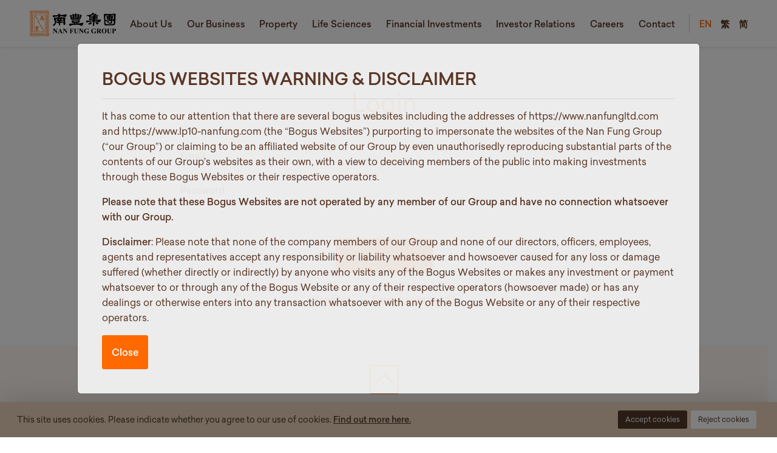

--- FILE ---
content_type: text/html; charset=UTF-8
request_url: https://www.nanfung.com/en/login/?redirect_to=https%3A%2F%2Fwww.nanfung.com%2Fen%2Fir_information%2Fchange-of-independent-non-executive-director%2F&reauth=1
body_size: 13807
content:
<!doctype html>
<html lang="en-US">
<head>
  <meta charset="UTF-8">
  <meta name="viewport" content="width=device-width, initial-scale=1">
  <link rel="profile" href="https://gmpg.org/xfn/11">
    <script type="text/javascript">var redirectUrlNewTab = "https://nanfung.wd3.myworkdayjobs.com/NF_Career";</script>
  <style type="text/css">
					#login {
					width: 350px !important;
					}
					div.g-recaptcha {margin-bottom: 10px}
				</style>
<meta name='robots' content='index, follow, max-image-preview:large, max-snippet:-1, max-video-preview:-1' />

	<title>Login &#8211; Nan Fung Group</title>
	<meta property="og:locale" content="en_US" />
	<meta property="og:type" content="website" />
	<meta property="og:site_name" content="Nan Fung Group" />
	<meta property="og:image" content="https://blob.nanfung.com/wordpress/2020/04/nf-og.jpg" />
	<meta property="og:image:width" content="1200" />
	<meta property="og:image:height" content="900" />
	<meta property="og:image:type" content="image/jpeg" />
	<meta name="twitter:card" content="summary_large_image" />
	<script type="application/ld+json" class="yoast-schema-graph">{"@context":"https://schema.org","@graph":[{"@type":"WebSite","@id":"https://www.nanfung.com/en/#website","url":"https://www.nanfung.com/en/","name":"Nan Fung Group","description":"We build homes and properties. We invest in innovation and ideas. We create a brighter future.","potentialAction":[{"@type":"SearchAction","target":{"@type":"EntryPoint","urlTemplate":"https://www.nanfung.com/en/?s={search_term_string}"},"query-input":"required name=search_term_string"}],"inLanguage":"en-US"}]}</script>


<style id='safe-svg-svg-icon-style-inline-css' type='text/css'>
.safe-svg-cover{text-align:center}.safe-svg-cover .safe-svg-inside{display:inline-block;max-width:100%}.safe-svg-cover svg{height:100%;max-height:100%;max-width:100%;width:100%}

</style>
<style id='classic-theme-styles-inline-css' type='text/css'>
/*! This file is auto-generated */
.wp-block-button__link{color:#fff;background-color:#32373c;border-radius:9999px;box-shadow:none;text-decoration:none;padding:calc(.667em + 2px) calc(1.333em + 2px);font-size:1.125em}.wp-block-file__button{background:#32373c;color:#fff;text-decoration:none}
</style>
<style id='global-styles-inline-css' type='text/css'>
body{--wp--preset--color--black: #000000;--wp--preset--color--cyan-bluish-gray: #abb8c3;--wp--preset--color--white: #ffffff;--wp--preset--color--pale-pink: #f78da7;--wp--preset--color--vivid-red: #cf2e2e;--wp--preset--color--luminous-vivid-orange: #ff6900;--wp--preset--color--luminous-vivid-amber: #fcb900;--wp--preset--color--light-green-cyan: #7bdcb5;--wp--preset--color--vivid-green-cyan: #00d084;--wp--preset--color--pale-cyan-blue: #8ed1fc;--wp--preset--color--vivid-cyan-blue: #0693e3;--wp--preset--color--vivid-purple: #9b51e0;--wp--preset--gradient--vivid-cyan-blue-to-vivid-purple: linear-gradient(135deg,rgba(6,147,227,1) 0%,rgb(155,81,224) 100%);--wp--preset--gradient--light-green-cyan-to-vivid-green-cyan: linear-gradient(135deg,rgb(122,220,180) 0%,rgb(0,208,130) 100%);--wp--preset--gradient--luminous-vivid-amber-to-luminous-vivid-orange: linear-gradient(135deg,rgba(252,185,0,1) 0%,rgba(255,105,0,1) 100%);--wp--preset--gradient--luminous-vivid-orange-to-vivid-red: linear-gradient(135deg,rgba(255,105,0,1) 0%,rgb(207,46,46) 100%);--wp--preset--gradient--very-light-gray-to-cyan-bluish-gray: linear-gradient(135deg,rgb(238,238,238) 0%,rgb(169,184,195) 100%);--wp--preset--gradient--cool-to-warm-spectrum: linear-gradient(135deg,rgb(74,234,220) 0%,rgb(151,120,209) 20%,rgb(207,42,186) 40%,rgb(238,44,130) 60%,rgb(251,105,98) 80%,rgb(254,248,76) 100%);--wp--preset--gradient--blush-light-purple: linear-gradient(135deg,rgb(255,206,236) 0%,rgb(152,150,240) 100%);--wp--preset--gradient--blush-bordeaux: linear-gradient(135deg,rgb(254,205,165) 0%,rgb(254,45,45) 50%,rgb(107,0,62) 100%);--wp--preset--gradient--luminous-dusk: linear-gradient(135deg,rgb(255,203,112) 0%,rgb(199,81,192) 50%,rgb(65,88,208) 100%);--wp--preset--gradient--pale-ocean: linear-gradient(135deg,rgb(255,245,203) 0%,rgb(182,227,212) 50%,rgb(51,167,181) 100%);--wp--preset--gradient--electric-grass: linear-gradient(135deg,rgb(202,248,128) 0%,rgb(113,206,126) 100%);--wp--preset--gradient--midnight: linear-gradient(135deg,rgb(2,3,129) 0%,rgb(40,116,252) 100%);--wp--preset--font-size--small: 13px;--wp--preset--font-size--medium: 20px;--wp--preset--font-size--large: 36px;--wp--preset--font-size--x-large: 42px;--wp--preset--spacing--20: 0.44rem;--wp--preset--spacing--30: 0.67rem;--wp--preset--spacing--40: 1rem;--wp--preset--spacing--50: 1.5rem;--wp--preset--spacing--60: 2.25rem;--wp--preset--spacing--70: 3.38rem;--wp--preset--spacing--80: 5.06rem;--wp--preset--shadow--natural: 6px 6px 9px rgba(0, 0, 0, 0.2);--wp--preset--shadow--deep: 12px 12px 50px rgba(0, 0, 0, 0.4);--wp--preset--shadow--sharp: 6px 6px 0px rgba(0, 0, 0, 0.2);--wp--preset--shadow--outlined: 6px 6px 0px -3px rgba(255, 255, 255, 1), 6px 6px rgba(0, 0, 0, 1);--wp--preset--shadow--crisp: 6px 6px 0px rgba(0, 0, 0, 1);}:where(.is-layout-flex){gap: 0.5em;}:where(.is-layout-grid){gap: 0.5em;}body .is-layout-flow > .alignleft{float: left;margin-inline-start: 0;margin-inline-end: 2em;}body .is-layout-flow > .alignright{float: right;margin-inline-start: 2em;margin-inline-end: 0;}body .is-layout-flow > .aligncenter{margin-left: auto !important;margin-right: auto !important;}body .is-layout-constrained > .alignleft{float: left;margin-inline-start: 0;margin-inline-end: 2em;}body .is-layout-constrained > .alignright{float: right;margin-inline-start: 2em;margin-inline-end: 0;}body .is-layout-constrained > .aligncenter{margin-left: auto !important;margin-right: auto !important;}body .is-layout-constrained > :where(:not(.alignleft):not(.alignright):not(.alignfull)){max-width: var(--wp--style--global--content-size);margin-left: auto !important;margin-right: auto !important;}body .is-layout-constrained > .alignwide{max-width: var(--wp--style--global--wide-size);}body .is-layout-flex{display: flex;}body .is-layout-flex{flex-wrap: wrap;align-items: center;}body .is-layout-flex > *{margin: 0;}body .is-layout-grid{display: grid;}body .is-layout-grid > *{margin: 0;}:where(.wp-block-columns.is-layout-flex){gap: 2em;}:where(.wp-block-columns.is-layout-grid){gap: 2em;}:where(.wp-block-post-template.is-layout-flex){gap: 1.25em;}:where(.wp-block-post-template.is-layout-grid){gap: 1.25em;}.has-black-color{color: var(--wp--preset--color--black) !important;}.has-cyan-bluish-gray-color{color: var(--wp--preset--color--cyan-bluish-gray) !important;}.has-white-color{color: var(--wp--preset--color--white) !important;}.has-pale-pink-color{color: var(--wp--preset--color--pale-pink) !important;}.has-vivid-red-color{color: var(--wp--preset--color--vivid-red) !important;}.has-luminous-vivid-orange-color{color: var(--wp--preset--color--luminous-vivid-orange) !important;}.has-luminous-vivid-amber-color{color: var(--wp--preset--color--luminous-vivid-amber) !important;}.has-light-green-cyan-color{color: var(--wp--preset--color--light-green-cyan) !important;}.has-vivid-green-cyan-color{color: var(--wp--preset--color--vivid-green-cyan) !important;}.has-pale-cyan-blue-color{color: var(--wp--preset--color--pale-cyan-blue) !important;}.has-vivid-cyan-blue-color{color: var(--wp--preset--color--vivid-cyan-blue) !important;}.has-vivid-purple-color{color: var(--wp--preset--color--vivid-purple) !important;}.has-black-background-color{background-color: var(--wp--preset--color--black) !important;}.has-cyan-bluish-gray-background-color{background-color: var(--wp--preset--color--cyan-bluish-gray) !important;}.has-white-background-color{background-color: var(--wp--preset--color--white) !important;}.has-pale-pink-background-color{background-color: var(--wp--preset--color--pale-pink) !important;}.has-vivid-red-background-color{background-color: var(--wp--preset--color--vivid-red) !important;}.has-luminous-vivid-orange-background-color{background-color: var(--wp--preset--color--luminous-vivid-orange) !important;}.has-luminous-vivid-amber-background-color{background-color: var(--wp--preset--color--luminous-vivid-amber) !important;}.has-light-green-cyan-background-color{background-color: var(--wp--preset--color--light-green-cyan) !important;}.has-vivid-green-cyan-background-color{background-color: var(--wp--preset--color--vivid-green-cyan) !important;}.has-pale-cyan-blue-background-color{background-color: var(--wp--preset--color--pale-cyan-blue) !important;}.has-vivid-cyan-blue-background-color{background-color: var(--wp--preset--color--vivid-cyan-blue) !important;}.has-vivid-purple-background-color{background-color: var(--wp--preset--color--vivid-purple) !important;}.has-black-border-color{border-color: var(--wp--preset--color--black) !important;}.has-cyan-bluish-gray-border-color{border-color: var(--wp--preset--color--cyan-bluish-gray) !important;}.has-white-border-color{border-color: var(--wp--preset--color--white) !important;}.has-pale-pink-border-color{border-color: var(--wp--preset--color--pale-pink) !important;}.has-vivid-red-border-color{border-color: var(--wp--preset--color--vivid-red) !important;}.has-luminous-vivid-orange-border-color{border-color: var(--wp--preset--color--luminous-vivid-orange) !important;}.has-luminous-vivid-amber-border-color{border-color: var(--wp--preset--color--luminous-vivid-amber) !important;}.has-light-green-cyan-border-color{border-color: var(--wp--preset--color--light-green-cyan) !important;}.has-vivid-green-cyan-border-color{border-color: var(--wp--preset--color--vivid-green-cyan) !important;}.has-pale-cyan-blue-border-color{border-color: var(--wp--preset--color--pale-cyan-blue) !important;}.has-vivid-cyan-blue-border-color{border-color: var(--wp--preset--color--vivid-cyan-blue) !important;}.has-vivid-purple-border-color{border-color: var(--wp--preset--color--vivid-purple) !important;}.has-vivid-cyan-blue-to-vivid-purple-gradient-background{background: var(--wp--preset--gradient--vivid-cyan-blue-to-vivid-purple) !important;}.has-light-green-cyan-to-vivid-green-cyan-gradient-background{background: var(--wp--preset--gradient--light-green-cyan-to-vivid-green-cyan) !important;}.has-luminous-vivid-amber-to-luminous-vivid-orange-gradient-background{background: var(--wp--preset--gradient--luminous-vivid-amber-to-luminous-vivid-orange) !important;}.has-luminous-vivid-orange-to-vivid-red-gradient-background{background: var(--wp--preset--gradient--luminous-vivid-orange-to-vivid-red) !important;}.has-very-light-gray-to-cyan-bluish-gray-gradient-background{background: var(--wp--preset--gradient--very-light-gray-to-cyan-bluish-gray) !important;}.has-cool-to-warm-spectrum-gradient-background{background: var(--wp--preset--gradient--cool-to-warm-spectrum) !important;}.has-blush-light-purple-gradient-background{background: var(--wp--preset--gradient--blush-light-purple) !important;}.has-blush-bordeaux-gradient-background{background: var(--wp--preset--gradient--blush-bordeaux) !important;}.has-luminous-dusk-gradient-background{background: var(--wp--preset--gradient--luminous-dusk) !important;}.has-pale-ocean-gradient-background{background: var(--wp--preset--gradient--pale-ocean) !important;}.has-electric-grass-gradient-background{background: var(--wp--preset--gradient--electric-grass) !important;}.has-midnight-gradient-background{background: var(--wp--preset--gradient--midnight) !important;}.has-small-font-size{font-size: var(--wp--preset--font-size--small) !important;}.has-medium-font-size{font-size: var(--wp--preset--font-size--medium) !important;}.has-large-font-size{font-size: var(--wp--preset--font-size--large) !important;}.has-x-large-font-size{font-size: var(--wp--preset--font-size--x-large) !important;}
.wp-block-navigation a:where(:not(.wp-element-button)){color: inherit;}
:where(.wp-block-post-template.is-layout-flex){gap: 1.25em;}:where(.wp-block-post-template.is-layout-grid){gap: 1.25em;}
:where(.wp-block-columns.is-layout-flex){gap: 2em;}:where(.wp-block-columns.is-layout-grid){gap: 2em;}
.wp-block-pullquote{font-size: 1.5em;line-height: 1.6;}
</style>
<link rel='stylesheet' id='cookie-law-info-css' href='https://www.nanfung.com/wp-content/plugins/cookie-law-info/legacy/public/css/cookie-law-info-public.css?ver=3.2.0' type='text/css' media='all' />
<link rel='stylesheet' id='cookie-law-info-gdpr-css' href='https://www.nanfung.com/wp-content/plugins/cookie-law-info/legacy/public/css/cookie-law-info-gdpr.css?ver=3.2.0' type='text/css' media='all' />
<link rel='stylesheet' id='theme-my-login-css' href='https://www.nanfung.com/wp-content/plugins/theme-my-login/assets/styles/theme-my-login.min.css?ver=7.1.6' type='text/css' media='all' />
<link rel='stylesheet' id='nf-style-css' href='https://www.nanfung.com/wp-content/themes/nanfung/assets/css/index.css?ver=20250411044507' type='text/css' media='all' />
<link rel='stylesheet' id='popup-maker-site-css' href='https://www.nanfung.com/wp-content/plugins/popup-maker/assets/css/pum-site.min.css?ver=1.18.2' type='text/css' media='all' />
<style id='popup-maker-site-inline-css' type='text/css'>
/* Popup Theme 7635: Nan Fung */
.pum-theme-7635, .pum-theme-nan-fung { background-color: rgba( 0, 0, 0, 0.50 ) } 
.pum-theme-7635 .pum-container, .pum-theme-nan-fung .pum-container { padding: 40px; border-radius: 5px; border: 1px none #000000; box-shadow: 0px 0px 0px 1px rgba( 2, 2, 2, 0.20 ); background-color: rgba( 249, 249, 249, 0.90 ) } 
.pum-theme-7635 .pum-title, .pum-theme-nan-fung .pum-title { color: #5b3625; text-align: left; text-shadow: 0px 0px 0px rgba( 2, 2, 2, 0.23 ); font-family: inherit; font-weight: 600; font-size: 28px; line-height: 36px } 
.pum-theme-7635 .pum-content, .pum-theme-nan-fung .pum-content { color: #5b3625; font-family: inherit; font-weight: 400 } 
.pum-theme-7635 .pum-content + .pum-close, .pum-theme-nan-fung .pum-content + .pum-close { position: absolute; height: auto; width: auto; left: auto; right: 16px; bottom: auto; top: 0px; padding: 16px; color: #5b3625; font-family: inherit; font-weight: 400; font-size: 28px; line-height: 36px; border: 1px none #ffffff; border-radius: 0px; box-shadow: 1px 1px 3px 0px rgba( 2, 2, 2, 0.00 ); text-shadow: 0px 0px 0px rgba( 0, 0, 0, 0.23 ); background-color: rgba( 0, 183, 205, 0.00 ) } 

/* Popup Theme 7627: Enterprise Blue */
.pum-theme-7627, .pum-theme-enterprise-blue { background-color: rgba( 0, 0, 0, 0.70 ) } 
.pum-theme-7627 .pum-container, .pum-theme-enterprise-blue .pum-container { padding: 28px; border-radius: 5px; border: 1px none #000000; box-shadow: 0px 10px 25px 4px rgba( 2, 2, 2, 0.50 ); background-color: rgba( 255, 255, 255, 1.00 ) } 
.pum-theme-7627 .pum-title, .pum-theme-enterprise-blue .pum-title { color: #315b7c; text-align: left; text-shadow: 0px 0px 0px rgba( 2, 2, 2, 0.23 ); font-family: inherit; font-weight: 100; font-size: 34px; line-height: 36px } 
.pum-theme-7627 .pum-content, .pum-theme-enterprise-blue .pum-content { color: #2d2d2d; font-family: inherit; font-weight: 100 } 
.pum-theme-7627 .pum-content + .pum-close, .pum-theme-enterprise-blue .pum-content + .pum-close { position: absolute; height: 28px; width: 28px; left: auto; right: 8px; bottom: auto; top: 8px; padding: 4px; color: #ffffff; font-family: Times New Roman; font-weight: 100; font-size: 20px; line-height: 20px; border: 1px none #ffffff; border-radius: 42px; box-shadow: 0px 0px 0px 0px rgba( 2, 2, 2, 0.23 ); text-shadow: 0px 0px 0px rgba( 0, 0, 0, 0.23 ); background-color: rgba( 49, 91, 124, 1.00 ) } 

/* Popup Theme 7628: Hello Box */
.pum-theme-7628, .pum-theme-hello-box { background-color: rgba( 0, 0, 0, 0.75 ) } 
.pum-theme-7628 .pum-container, .pum-theme-hello-box .pum-container { padding: 30px; border-radius: 80px; border: 14px solid #81d742; box-shadow: 0px 0px 0px 0px rgba( 2, 2, 2, 0.00 ); background-color: rgba( 255, 255, 255, 1.00 ) } 
.pum-theme-7628 .pum-title, .pum-theme-hello-box .pum-title { color: #2d2d2d; text-align: left; text-shadow: 0px 0px 0px rgba( 2, 2, 2, 0.23 ); font-family: Montserrat; font-weight: 100; font-size: 32px; line-height: 36px } 
.pum-theme-7628 .pum-content, .pum-theme-hello-box .pum-content { color: #2d2d2d; font-family: inherit; font-weight: 100 } 
.pum-theme-7628 .pum-content + .pum-close, .pum-theme-hello-box .pum-content + .pum-close { position: absolute; height: auto; width: auto; left: auto; right: -30px; bottom: auto; top: -30px; padding: 0px; color: #2d2d2d; font-family: Times New Roman; font-weight: 100; font-size: 32px; line-height: 28px; border: 1px none #ffffff; border-radius: 28px; box-shadow: 0px 0px 0px 0px rgba( 2, 2, 2, 0.23 ); text-shadow: 0px 0px 0px rgba( 0, 0, 0, 0.23 ); background-color: rgba( 255, 255, 255, 1.00 ) } 

/* Popup Theme 7629: Cutting Edge */
.pum-theme-7629, .pum-theme-cutting-edge { background-color: rgba( 0, 0, 0, 0.50 ) } 
.pum-theme-7629 .pum-container, .pum-theme-cutting-edge .pum-container { padding: 18px; border-radius: 0px; border: 1px none #000000; box-shadow: 0px 10px 25px 0px rgba( 2, 2, 2, 0.50 ); background-color: rgba( 30, 115, 190, 1.00 ) } 
.pum-theme-7629 .pum-title, .pum-theme-cutting-edge .pum-title { color: #ffffff; text-align: left; text-shadow: 0px 0px 0px rgba( 2, 2, 2, 0.23 ); font-family: Sans-Serif; font-weight: 100; font-size: 26px; line-height: 28px } 
.pum-theme-7629 .pum-content, .pum-theme-cutting-edge .pum-content { color: #ffffff; font-family: inherit; font-weight: 100 } 
.pum-theme-7629 .pum-content + .pum-close, .pum-theme-cutting-edge .pum-content + .pum-close { position: absolute; height: 24px; width: 24px; left: auto; right: 0px; bottom: auto; top: 0px; padding: 0px; color: #1e73be; font-family: Times New Roman; font-weight: 100; font-size: 32px; line-height: 24px; border: 1px none #ffffff; border-radius: 0px; box-shadow: -1px 1px 1px 0px rgba( 2, 2, 2, 0.10 ); text-shadow: -1px 1px 1px rgba( 0, 0, 0, 0.10 ); background-color: rgba( 238, 238, 34, 1.00 ) } 

/* Popup Theme 7630: Framed Border */
.pum-theme-7630, .pum-theme-framed-border { background-color: rgba( 255, 255, 255, 0.50 ) } 
.pum-theme-7630 .pum-container, .pum-theme-framed-border .pum-container { padding: 18px; border-radius: 0px; border: 20px outset #dd3333; box-shadow: 1px 1px 3px 0px rgba( 2, 2, 2, 0.97 ) inset; background-color: rgba( 255, 251, 239, 1.00 ) } 
.pum-theme-7630 .pum-title, .pum-theme-framed-border .pum-title { color: #000000; text-align: left; text-shadow: 0px 0px 0px rgba( 2, 2, 2, 0.23 ); font-family: inherit; font-weight: 100; font-size: 32px; line-height: 36px } 
.pum-theme-7630 .pum-content, .pum-theme-framed-border .pum-content { color: #2d2d2d; font-family: inherit; font-weight: 100 } 
.pum-theme-7630 .pum-content + .pum-close, .pum-theme-framed-border .pum-content + .pum-close { position: absolute; height: 20px; width: 20px; left: auto; right: -20px; bottom: auto; top: -20px; padding: 0px; color: #ffffff; font-family: Tahoma; font-weight: 700; font-size: 16px; line-height: 18px; border: 1px none #ffffff; border-radius: 0px; box-shadow: 0px 0px 0px 0px rgba( 2, 2, 2, 0.23 ); text-shadow: 0px 0px 0px rgba( 0, 0, 0, 0.23 ); background-color: rgba( 0, 0, 0, 0.55 ) } 

/* Popup Theme 7631: Floating Bar - Soft Blue */
.pum-theme-7631, .pum-theme-floating-bar { background-color: rgba( 255, 255, 255, 0.00 ) } 
.pum-theme-7631 .pum-container, .pum-theme-floating-bar .pum-container { padding: 8px; border-radius: 0px; border: 1px none #000000; box-shadow: 1px 1px 3px 0px rgba( 2, 2, 2, 0.23 ); background-color: rgba( 238, 246, 252, 1.00 ) } 
.pum-theme-7631 .pum-title, .pum-theme-floating-bar .pum-title { color: #505050; text-align: left; text-shadow: 0px 0px 0px rgba( 2, 2, 2, 0.23 ); font-family: inherit; font-weight: 400; font-size: 32px; line-height: 36px } 
.pum-theme-7631 .pum-content, .pum-theme-floating-bar .pum-content { color: #505050; font-family: inherit; font-weight: 400 } 
.pum-theme-7631 .pum-content + .pum-close, .pum-theme-floating-bar .pum-content + .pum-close { position: absolute; height: 18px; width: 18px; left: auto; right: 5px; bottom: auto; top: 50%; padding: 0px; color: #505050; font-family: Sans-Serif; font-weight: 700; font-size: 15px; line-height: 18px; border: 1px solid #505050; border-radius: 15px; box-shadow: 0px 0px 0px 0px rgba( 2, 2, 2, 0.00 ); text-shadow: 0px 0px 0px rgba( 0, 0, 0, 0.00 ); background-color: rgba( 255, 255, 255, 0.00 ); transform: translate(0, -50%) } 

/* Popup Theme 7632: Content Only - For use with page builders or block editor */
.pum-theme-7632, .pum-theme-content-only { background-color: rgba( 0, 0, 0, 0.70 ) } 
.pum-theme-7632 .pum-container, .pum-theme-content-only .pum-container { padding: 0px; border-radius: 0px; border: 1px none #000000; box-shadow: 0px 0px 0px 0px rgba( 2, 2, 2, 0.00 ) } 
.pum-theme-7632 .pum-title, .pum-theme-content-only .pum-title { color: #000000; text-align: left; text-shadow: 0px 0px 0px rgba( 2, 2, 2, 0.23 ); font-family: inherit; font-weight: 400; font-size: 32px; line-height: 36px } 
.pum-theme-7632 .pum-content, .pum-theme-content-only .pum-content { color: #8c8c8c; font-family: inherit; font-weight: 400 } 
.pum-theme-7632 .pum-content + .pum-close, .pum-theme-content-only .pum-content + .pum-close { position: absolute; height: 18px; width: 18px; left: auto; right: 7px; bottom: auto; top: 7px; padding: 0px; color: #000000; font-family: inherit; font-weight: 700; font-size: 20px; line-height: 20px; border: 1px none #ffffff; border-radius: 15px; box-shadow: 0px 0px 0px 0px rgba( 2, 2, 2, 0.00 ); text-shadow: 0px 0px 0px rgba( 0, 0, 0, 0.00 ); background-color: rgba( 255, 255, 255, 0.00 ) } 

/* Popup Theme 7625: Default Theme */
.pum-theme-7625, .pum-theme-default-theme { background-color: rgba( 255, 255, 255, 1.00 ) } 
.pum-theme-7625 .pum-container, .pum-theme-default-theme .pum-container { padding: 18px; border-radius: 0px; border: 1px none #000000; box-shadow: 1px 1px 3px 0px rgba( 2, 2, 2, 0.23 ); background-color: rgba( 249, 249, 249, 1.00 ) } 
.pum-theme-7625 .pum-title, .pum-theme-default-theme .pum-title { color: #000000; text-align: left; text-shadow: 0px 0px 0px rgba( 2, 2, 2, 0.23 ); font-family: inherit; font-weight: 400; font-size: 32px; font-style: normal; line-height: 36px } 
.pum-theme-7625 .pum-content, .pum-theme-default-theme .pum-content { color: #8c8c8c; font-family: inherit; font-weight: 400; font-style: inherit } 
.pum-theme-7625 .pum-content + .pum-close, .pum-theme-default-theme .pum-content + .pum-close { position: absolute; height: auto; width: auto; left: auto; right: 0px; bottom: auto; top: 0px; padding: 8px; color: #ffffff; font-family: inherit; font-weight: 400; font-size: 12px; font-style: inherit; line-height: 36px; border: 1px none #ffffff; border-radius: 0px; box-shadow: 1px 1px 3px 0px rgba( 2, 2, 2, 0.23 ); text-shadow: 0px 0px 0px rgba( 0, 0, 0, 0.23 ); background-color: rgba( 0, 183, 205, 1.00 ) } 

/* Popup Theme 7626: Light Box */
.pum-theme-7626, .pum-theme-lightbox { background-color: rgba( 0, 0, 0, 0.60 ) } 
.pum-theme-7626 .pum-container, .pum-theme-lightbox .pum-container { padding: 18px; border-radius: 3px; border: 8px solid #000000; box-shadow: 0px 0px 30px 0px rgba( 2, 2, 2, 1.00 ); background-color: rgba( 255, 255, 255, 1.00 ) } 
.pum-theme-7626 .pum-title, .pum-theme-lightbox .pum-title { color: #000000; text-align: left; text-shadow: 0px 0px 0px rgba( 2, 2, 2, 0.23 ); font-family: inherit; font-weight: 100; font-size: 32px; line-height: 36px } 
.pum-theme-7626 .pum-content, .pum-theme-lightbox .pum-content { color: #000000; font-family: inherit; font-weight: 100 } 
.pum-theme-7626 .pum-content + .pum-close, .pum-theme-lightbox .pum-content + .pum-close { position: absolute; height: 26px; width: 26px; left: auto; right: -13px; bottom: auto; top: -13px; padding: 0px; color: #ffffff; font-family: Arial; font-weight: 100; font-size: 24px; line-height: 24px; border: 2px solid #ffffff; border-radius: 26px; box-shadow: 0px 0px 15px 1px rgba( 2, 2, 2, 0.75 ); text-shadow: 0px 0px 0px rgba( 0, 0, 0, 0.23 ); background-color: rgba( 0, 0, 0, 1.00 ) } 

#pum-7638 {z-index: 1999999999}

</style>
<script type="text/javascript" src="https://www.nanfung.com/wp-includes/js/jquery/jquery.min.js?ver=3.7.1" id="jquery-core-js"></script>
<script type="text/javascript" src="https://www.nanfung.com/wp-includes/js/jquery/jquery-migrate.min.js?ver=3.4.1" id="jquery-migrate-js"></script>
<script type="text/javascript" id="cookie-law-info-js-extra">
/* <![CDATA[ */
var Cli_Data = {"nn_cookie_ids":[],"cookielist":[],"non_necessary_cookies":[],"ccpaEnabled":"","ccpaRegionBased":"","ccpaBarEnabled":"","strictlyEnabled":["necessary","obligatoire"],"ccpaType":"gdpr","js_blocking":"","custom_integration":"","triggerDomRefresh":"","secure_cookies":""};
var cli_cookiebar_settings = {"animate_speed_hide":"500","animate_speed_show":"500","background":"#e9d4b9","border":"#b1a6a6c2","border_on":"","button_1_button_colour":"#52392b","button_1_button_hover":"#422e22","button_1_link_colour":"#fff","button_1_as_button":"1","button_1_new_win":"","button_2_button_colour":"#333","button_2_button_hover":"#292929","button_2_link_colour":"#52392b","button_2_as_button":"","button_2_hidebar":"","button_3_button_colour":"#ffffff","button_3_button_hover":"#cccccc","button_3_link_colour":"#52392b","button_3_as_button":"1","button_3_new_win":"","button_4_button_colour":"#000","button_4_button_hover":"#000000","button_4_link_colour":"#62a329","button_4_as_button":"","button_7_button_colour":"#61a229","button_7_button_hover":"#4e8221","button_7_link_colour":"#fff","button_7_as_button":"1","button_7_new_win":"","font_family":"inherit","header_fix":"","notify_animate_hide":"1","notify_animate_show":"","notify_div_id":"#cookie-law-info-bar","notify_position_horizontal":"right","notify_position_vertical":"bottom","scroll_close":"","scroll_close_reload":"","accept_close_reload":"","reject_close_reload":"","showagain_tab":"","showagain_background":"#fff","showagain_border":"#000","showagain_div_id":"#cookie-law-info-again","showagain_x_position":"100px","text":"#52392b","show_once_yn":"","show_once":"10000","logging_on":"","as_popup":"","popup_overlay":"1","bar_heading_text":"","cookie_bar_as":"banner","popup_showagain_position":"bottom-right","widget_position":"left"};
var log_object = {"ajax_url":"https:\/\/www.nanfung.com\/wp-admin\/admin-ajax.php"};
/* ]]> */
</script>
<script type="text/javascript" src="https://www.nanfung.com/wp-content/plugins/cookie-law-info/legacy/public/js/cookie-law-info-public.js?ver=3.2.0" id="cookie-law-info-js"></script>
<script type="text/javascript" id="pintraredirectjs-js-before">
/* <![CDATA[ */
window.wpo365 = window.wpo365 || {}; window.wpo365.isWpLogin = true;
window.wpo365 = window.wpo365 || {}; window.wpo365.isWpLogin = true;
/* ]]> */
</script>
<script type="text/javascript" src="https://www.nanfung.com/wp-content/plugins/wpo365-login/apps/dist/pintra-redirect.js?ver=26.0" id="pintraredirectjs-js" async></script>
<script type="text/javascript" src="https://www.nanfung.com/wp-content/themes/nanfung/assets/vendor/bootstrap/js/bootstrap.min.js?ver=4.0.0" id="bootstrap-js"></script>
<script type="text/javascript" src="https://www.nanfung.com/wp-content/themes/nanfung/assets/vendor/list.js/list.min.js?ver=1.5.0" id="list-js-js"></script>
<script type="text/javascript" src="https://www.nanfung.com/wp-content/themes/nanfung/assets/vendor/swiper/swiper.min.js?ver=4.5" id="swiper-js"></script>
<script type="text/javascript" src="https://www.nanfung.com/wp-content/themes/nanfung/assets/vendor/aos/aos.js?ver=2.3.2" id="aos-js"></script>
<script type="text/javascript" src="https://www.nanfung.com/wp-content/themes/nanfung/assets/vendor/lazy/jquery.lazy.min.js?ver=1.7.10" id="lazy-js"></script>
<script type="text/javascript" src="https://www.nanfung.com/wp-content/themes/nanfung/assets/js/index.js?ver=20250411044507" id="nf-script-js"></script>

<meta name='robots' content='noindex, follow' />
	<meta name='referrer' content='strict-origin-when-cross-origin' />
	<link rel="icon" href="https://blob.nanfung.com/wordpress/2019/09/cropped-Artboard-32x32.png" sizes="32x32" />
<link rel="icon" href="https://blob.nanfung.com/wordpress/2019/09/cropped-Artboard-192x192.png" sizes="192x192" />
<link rel="apple-touch-icon" href="https://blob.nanfung.com/wordpress/2019/09/cropped-Artboard-180x180.png" />
<meta name="msapplication-TileImage" content="https://blob.nanfung.com/wordpress/2019/09/cropped-Artboard-270x270.png" />
<link rel="icon" href="https://blob.nanfung.com/wordpress/2019/09/cropped-Artboard-32x32.png" sizes="32x32" />
<link rel="icon" href="https://blob.nanfung.com/wordpress/2019/09/cropped-Artboard-192x192.png" sizes="192x192" />
<link rel="apple-touch-icon" href="https://blob.nanfung.com/wordpress/2019/09/cropped-Artboard-180x180.png" />
<meta name="msapplication-TileImage" content="https://blob.nanfung.com/wordpress/2019/09/cropped-Artboard-270x270.png" />
		<style type="text/css" id="wp-custom-css">
			.home {
/* 	filter: grayscale(100%); */
}		</style>
		  <!-- Google Tag Manager -->
  <script>(function(w,d,s,l,i){w[l]=w[l]||[];w[l].push({'gtm.start':
  new Date().getTime(),event:'gtm.js'});var f=d.getElementsByTagName(s)[0],
  j=d.createElement(s),dl=l!='dataLayer'?'&l='+l:'';j.async=true;j.src=
  'https://www.googletagmanager.com/gtm.js?id='+i+dl;f.parentNode.insertBefore(j,f);
  })(window,document,'script','dataLayer','GTM-PMZ3DWH');</script>
  <!-- End Google Tag Manager -->
</head>

<body class="page-template-default page page-id-0 page-parent tml-action tml-action-login">
  <!-- Google Tag Manager (noscript) -->
  <noscript><iframe src="https://www.googletagmanager.com/ns.html?id=GTM-PMZ3DWH"
  height="0" width="0" style="display:none;visibility:hidden"></iframe></noscript>
  <!-- End Google Tag Manager (noscript) -->
  <div id="__layout">
    <div class="main en">
            <header class="header header--dark">
        <div class="desktop header__menu--container" id="secondary-container">
          <div class="header__menu__bg">
            <div class="header__menu__wrapper">
              <ul id="secondary-nav-menu" class="header__menu--secondary"><li id="menu-item-87" class="menu-item menu-item-type-post_type menu-item-object-page menu-item-has-children menu-item-87"><a href="https://www.nanfung.com/en/about-us/">About Us</a>
<ul class="sub-menu">
	<li id="menu-item-6144" class="menu-item menu-item-type-post_type menu-item-object-page menu-item-6144"><a href="https://www.nanfung.com/en/about-us/our-values/">Our Values</a></li>
	<li id="menu-item-2560" class="menu-item menu-item-type-post_type menu-item-object-page menu-item-2560"><a href="https://www.nanfung.com/en/about-us/founder-story/">Founder’s Story</a></li>
	<li id="menu-item-2559" class="menu-item menu-item-type-post_type menu-item-object-page menu-item-2559"><a href="https://www.nanfung.com/en/about-us/our-milestones/">Our Milestones</a></li>
	<li id="menu-item-102" class="menu-item menu-item-type-post_type menu-item-object-page menu-item-102"><a href="https://www.nanfung.com/en/about-us/awards/">Awards and Recognitions</a></li>
	<li id="menu-item-85" class="menu-item menu-item-type-post_type menu-item-object-page menu-item-85"><a href="https://www.nanfung.com/en/about-us/esg-commitment/">ESG Commitment – SEWIT</a></li>
	<li id="menu-item-4753" class="menu-item menu-item-type-custom menu-item-object-custom menu-item-4753"><a href="https://www.nanfung.com/en/about-us/announcement/">Announcements</a></li>
</ul>
</li>
<li id="menu-item-86" class="menu-item menu-item-type-post_type menu-item-object-page menu-item-has-children menu-item-86"><a href="https://www.nanfung.com/en/our-business/">Our Business</a>
<ul class="sub-menu">
	<li id="menu-item-2718" class="menu-item menu-item-type-post_type menu-item-object-page menu-item-2718"><a href="https://www.nanfung.com/en/property/">Property Development</a></li>
	<li id="menu-item-163" class="menu-item menu-item-type-post_type menu-item-object-page menu-item-163"><a href="https://www.nanfung.com/en/our-business/the-mills/">The Mills</a></li>
	<li id="menu-item-2668" class="menu-item menu-item-type-custom menu-item-object-custom menu-item-2668"><a href="https://www.nanfung.com/en/our-business/#life-sciences">Life Sciences</a></li>
	<li id="menu-item-2653" class="menu-item menu-item-type-post_type menu-item-object-page menu-item-2653"><a href="https://www.nanfung.com/en/our-business/investments/">Financial Investments</a></li>
	<li id="menu-item-159" class="menu-item menu-item-type-post_type menu-item-object-page menu-item-159"><a href="https://www.nanfung.com/en/our-business/property-management/">Property Management</a></li>
	<li id="menu-item-160" class="menu-item menu-item-type-post_type menu-item-object-page menu-item-160"><a href="https://www.nanfung.com/en/our-business/property-construction/">Property Construction</a></li>
	<li id="menu-item-157" class="menu-item menu-item-type-post_type menu-item-object-page menu-item-157"><a href="https://www.nanfung.com/en/our-business/shipping/">Shipping</a></li>
</ul>
</li>
<li id="menu-item-156" class="menu-item menu-item-type-post_type menu-item-object-page menu-item-has-children menu-item-156"><a href="https://www.nanfung.com/en/property/">Property</a>
<ul class="sub-menu">
	<li id="menu-item-155" class="menu-item menu-item-type-post_type menu-item-object-page menu-item-155"><a href="https://www.nanfung.com/en/property/hong-kong/">Hong Kong Property</a></li>
	<li id="menu-item-154" class="menu-item menu-item-type-post_type menu-item-object-page menu-item-154"><a href="https://www.nanfung.com/en/property/china/">China Property</a></li>
	<li id="menu-item-153" class="menu-item menu-item-type-post_type menu-item-object-page menu-item-153"><a href="https://www.nanfung.com/en/property/international/">International Property</a></li>
</ul>
</li>
<li id="menu-item-6686" class="menu-item menu-item-type-custom menu-item-object-custom menu-item-6686"><a href="https://www.nanfung.com/en/our-business/#life-sciences">Life Sciences</a></li>
<li id="menu-item-8766" class="menu-item menu-item-type-post_type menu-item-object-page menu-item-8766"><a href="https://www.nanfung.com/en/our-business/investments/">Financial Investments</a></li>
<li id="menu-item-84" class="menu-item menu-item-type-post_type menu-item-object-page menu-item-84"><a href="https://www.nanfung.com/en/investor-relations/">Investor Relations</a></li>
<li id="menu-item-83" class="menu-item menu-item-type-post_type menu-item-object-page menu-item-has-children menu-item-83"><a href="https://www.nanfung.com/en/career/">Careers</a>
<ul class="sub-menu">
	<li id="menu-item-2561" class="menu-item menu-item-type-post_type menu-item-object-page menu-item-2561"><a href="https://www.nanfung.com/en/career/job-openings/">Job Openings</a></li>
	<li id="menu-item-10696" class="menu-item menu-item-type-custom menu-item-object-custom menu-item-10696"><a href="https://www.nanfungtalent.com">Nan Fung Management Associate Program</a></li>
	<li id="menu-item-2563" class="menu-item menu-item-type-custom menu-item-object-custom menu-item-2563"><a target="_blank" rel="noopener" href="https://www.nanfunginternship.com/">Nan Fung Internship Program</a></li>
</ul>
</li>
<li id="menu-item-82" class="menu-item menu-item-type-post_type menu-item-object-page menu-item-82"><a href="https://www.nanfung.com/en/contact/">Contact</a></li>
</ul>              <div class="header__thumbnail">
                <a href="/en/about-us/">
                  <img src="https://www.nanfung.com/wp-content/themes/nanfung/assets/images/menu0.jpg" />
                  <span>About Us</span>
                </a>
                <a href="/en/about-us/our-milestones/">
                  <img src="https://www.nanfung.com/wp-content/themes/nanfung/assets/images/menu1.jpg" />
                  <span>Our Milestones</span>
                </a>
              </div>
              <div class="header__thumbnail">
                <a href="/en/property/">
                  <img src="https://www.nanfung.com/wp-content/themes/nanfung/assets/images/menu10.jpg" />
                  <span>Property Development</span>
                </a>
                <a href="/en/our-business/the-mills/">
                  <img src="https://www.nanfung.com/wp-content/themes/nanfung/assets/images/menu2.jpg" />
                  <span>The Mills</span>
                </a>
                <a href="/en/our-business/#life-sciences">
                  <img src="https://www.nanfung.com/wp-content/themes/nanfung/assets/images/menu3.jpg" />
                  <span>Life Sciences</span>
                </a>
              </div>
              <div class="header__thumbnail">
                <a href="/en/property/hong-kong/">
                  <img src="https://www.nanfung.com/wp-content/themes/nanfung/assets/images/hong-kong.jpg" />
                  <span>Hong Kong</span>
                </a>
                <a href="/en/property/china/">
                  <img src="https://www.nanfung.com/wp-content/themes/nanfung/assets/images/china.jpg" />
                  <span>China</span>
                </a>
                <a href="/en/property/international/">
                  <img src="https://www.nanfung.com/wp-content/themes/nanfung/assets/images/international.jpg" />
                  <span>International</span>
                </a>
              </div>
                              <div class="header__thumbnail">
                  <a href="https://nanfung.wd3.myworkdayjobs.com/NF_Career" target=""><img width="640" height="360" src="https://blob.nanfung.com/wordpress/2024/10/menu8.jpg" class="attachment-medium size-medium" alt="" decoding="async" fetchpriority="high" srcset="https://blob.nanfung.com/wordpress/2024/10/menu8.jpg 640w, https://blob.nanfung.com/wordpress/2024/10/menu8-360x203.jpg 360w" sizes="(max-width: 640px) 100vw, 640px" /><span>Job Openings</span></a><a href="https://www.nanfungtalent.com" target="_blank"><img width="1440" height="810" src="https://blob.nanfung.com/wordpress/2024/10/NanFungTalent-1440x810.jpg" class="attachment-medium size-medium" alt="" decoding="async" srcset="https://blob.nanfung.com/wordpress/2024/10/NanFungTalent-1440x810.jpg 1440w, https://blob.nanfung.com/wordpress/2024/10/NanFungTalent-360x203.jpg 360w, https://blob.nanfung.com/wordpress/2024/10/NanFungTalent-768x432.jpg 768w, https://blob.nanfung.com/wordpress/2024/10/NanFungTalent-1536x864.jpg 1536w, https://blob.nanfung.com/wordpress/2024/10/NanFungTalent.jpg 2000w" sizes="(max-width: 1440px) 100vw, 1440px" /><span>Nan Fung Management Associate Program</span></a><a href="https://www.nanfunginternship.com" target="_blank"><img width="640" height="360" src="https://blob.nanfung.com/wordpress/2024/10/menu9-internship.jpg" class="attachment-medium size-medium" alt="" decoding="async" srcset="https://blob.nanfung.com/wordpress/2024/10/menu9-internship.jpg 640w, https://blob.nanfung.com/wordpress/2024/10/menu9-internship-360x203.jpg 360w" sizes="(max-width: 640px) 100vw, 640px" /><span>Nan Fung Internship Program</span></a>                </div>
                          </div>
          </div>
        </div>

        <a href="https://www.nanfung.com/en/">
          <img class="header__logo header__logo--white" src="https://www.nanfung.com/wp-content/themes/nanfung/assets/images/logo.svg" />
          <img class="header__logo" src="https://www.nanfung.com/wp-content/themes/nanfung/assets/images/logo--color.svg" />
        </a>

        <ul id="main-nav-menu" class="header__menu"><li class="menu-item menu-item-type-post_type menu-item-object-page menu-item-has-children menu-item-87"><a href="https://www.nanfung.com/en/about-us/">About Us</a>
<ul class="sub-menu">
	<li class="menu-item menu-item-type-post_type menu-item-object-page menu-item-6144"><a href="https://www.nanfung.com/en/about-us/our-values/">Our Values</a></li>
	<li class="menu-item menu-item-type-post_type menu-item-object-page menu-item-2560"><a href="https://www.nanfung.com/en/about-us/founder-story/">Founder’s Story</a></li>
	<li class="menu-item menu-item-type-post_type menu-item-object-page menu-item-2559"><a href="https://www.nanfung.com/en/about-us/our-milestones/">Our Milestones</a></li>
	<li class="menu-item menu-item-type-post_type menu-item-object-page menu-item-102"><a href="https://www.nanfung.com/en/about-us/awards/">Awards and Recognitions</a></li>
	<li class="menu-item menu-item-type-post_type menu-item-object-page menu-item-85"><a href="https://www.nanfung.com/en/about-us/esg-commitment/">ESG Commitment – SEWIT</a></li>
	<li class="menu-item menu-item-type-custom menu-item-object-custom menu-item-4753"><a href="https://www.nanfung.com/en/about-us/announcement/">Announcements</a></li>
</ul>
</li>
<li class="menu-item menu-item-type-post_type menu-item-object-page menu-item-has-children menu-item-86"><a href="https://www.nanfung.com/en/our-business/">Our Business</a>
<ul class="sub-menu">
	<li class="menu-item menu-item-type-post_type menu-item-object-page menu-item-2718"><a href="https://www.nanfung.com/en/property/">Property Development</a></li>
	<li class="menu-item menu-item-type-post_type menu-item-object-page menu-item-163"><a href="https://www.nanfung.com/en/our-business/the-mills/">The Mills</a></li>
	<li class="menu-item menu-item-type-custom menu-item-object-custom menu-item-2668"><a href="https://www.nanfung.com/en/our-business/#life-sciences">Life Sciences</a></li>
	<li class="menu-item menu-item-type-post_type menu-item-object-page menu-item-2653"><a href="https://www.nanfung.com/en/our-business/investments/">Financial Investments</a></li>
	<li class="menu-item menu-item-type-post_type menu-item-object-page menu-item-159"><a href="https://www.nanfung.com/en/our-business/property-management/">Property Management</a></li>
	<li class="menu-item menu-item-type-post_type menu-item-object-page menu-item-160"><a href="https://www.nanfung.com/en/our-business/property-construction/">Property Construction</a></li>
	<li class="menu-item menu-item-type-post_type menu-item-object-page menu-item-157"><a href="https://www.nanfung.com/en/our-business/shipping/">Shipping</a></li>
</ul>
</li>
<li class="menu-item menu-item-type-post_type menu-item-object-page menu-item-has-children menu-item-156"><a href="https://www.nanfung.com/en/property/">Property</a>
<ul class="sub-menu">
	<li class="menu-item menu-item-type-post_type menu-item-object-page menu-item-155"><a href="https://www.nanfung.com/en/property/hong-kong/">Hong Kong Property</a></li>
	<li class="menu-item menu-item-type-post_type menu-item-object-page menu-item-154"><a href="https://www.nanfung.com/en/property/china/">China Property</a></li>
	<li class="menu-item menu-item-type-post_type menu-item-object-page menu-item-153"><a href="https://www.nanfung.com/en/property/international/">International Property</a></li>
</ul>
</li>
<li class="menu-item menu-item-type-custom menu-item-object-custom menu-item-6686"><a href="https://www.nanfung.com/en/our-business/#life-sciences">Life Sciences</a></li>
<li class="menu-item menu-item-type-post_type menu-item-object-page menu-item-8766"><a href="https://www.nanfung.com/en/our-business/investments/">Financial Investments</a></li>
<li class="menu-item menu-item-type-post_type menu-item-object-page menu-item-84"><a href="https://www.nanfung.com/en/investor-relations/">Investor Relations</a></li>
<li class="menu-item menu-item-type-post_type menu-item-object-page menu-item-has-children menu-item-83"><a href="https://www.nanfung.com/en/career/">Careers</a>
<ul class="sub-menu">
	<li class="menu-item menu-item-type-post_type menu-item-object-page menu-item-2561"><a href="https://www.nanfung.com/en/career/job-openings/">Job Openings</a></li>
	<li class="menu-item menu-item-type-custom menu-item-object-custom menu-item-10696"><a href="https://www.nanfungtalent.com">Nan Fung Management Associate Program</a></li>
	<li class="menu-item menu-item-type-custom menu-item-object-custom menu-item-2563"><a target="_blank" rel="noopener" href="https://www.nanfunginternship.com/">Nan Fung Internship Program</a></li>
</ul>
</li>
<li class="menu-item menu-item-type-post_type menu-item-object-page menu-item-82"><a href="https://www.nanfung.com/en/contact/">Contact</a></li>
</ul>
        <div class="header__menu--right">
          <span class="header__menu__mobile" id="menu-button">
            <i class="icon-icon-menu"></i>
          </span>

                      <span class="header__lang">
              <a href="https://www.nanfung.com/en/login/?redirect_to=https%3A%2F%2Fwww.nanfung.com%2Fen%2Fir_information%2Fchange-of-independent-non-executive-director%2F&reauth=1" class="is-current">EN</a><a href="https://www.nanfung.com/tc/login/?redirect_to=https%3A%2F%2Fwww.nanfung.com%2Fen%2Fir_information%2Fchange-of-independent-non-executive-director%2F&reauth=1" class="">繁</a><a href="https://www.nanfung.com/sc/login/?redirect_to=https%3A%2F%2Fwww.nanfung.com%2Fen%2Fir_information%2Fchange-of-independent-non-executive-director%2F&reauth=1" class="">简</a>            </span>
                  </div>
      </header>
      <div class="menuMobile" id="menu-overlay">
        <div class="menuMobile__header">
  <a href="https://www.nanfung.com/en/">
    <img class="header__logo" src="https://www.nanfung.com/wp-content/themes/nanfung/assets/images/logo--color.svg" />
  </a>
  <button type="button" class="close" aria-label="Close" id="menu-close-button">
    <span aria-hidden="true"><i class="icon-icon-cross-bold"></i></span>
  </button>
</div>
<ul id="menu-mobile" class="menuMobile__list"><li class="menu-item menu-item-type-post_type menu-item-object-page menu-item-has-children menu-item-87"><a href="https://www.nanfung.com/en/about-us/">About Us</a>
<ul class="sub-menu">
	<li class="menu-item menu-item-type-post_type menu-item-object-page menu-item-6144"><a href="https://www.nanfung.com/en/about-us/our-values/">Our Values</a></li>
	<li class="menu-item menu-item-type-post_type menu-item-object-page menu-item-2560"><a href="https://www.nanfung.com/en/about-us/founder-story/">Founder’s Story</a></li>
	<li class="menu-item menu-item-type-post_type menu-item-object-page menu-item-2559"><a href="https://www.nanfung.com/en/about-us/our-milestones/">Our Milestones</a></li>
	<li class="menu-item menu-item-type-post_type menu-item-object-page menu-item-102"><a href="https://www.nanfung.com/en/about-us/awards/">Awards and Recognitions</a></li>
	<li class="menu-item menu-item-type-post_type menu-item-object-page menu-item-85"><a href="https://www.nanfung.com/en/about-us/esg-commitment/">ESG Commitment – SEWIT</a></li>
	<li class="menu-item menu-item-type-custom menu-item-object-custom menu-item-4753"><a href="https://www.nanfung.com/en/about-us/announcement/">Announcements</a></li>
</ul>
</li>
<li class="menu-item menu-item-type-post_type menu-item-object-page menu-item-has-children menu-item-86"><a href="https://www.nanfung.com/en/our-business/">Our Business</a>
<ul class="sub-menu">
	<li class="menu-item menu-item-type-post_type menu-item-object-page menu-item-2718"><a href="https://www.nanfung.com/en/property/">Property Development</a></li>
	<li class="menu-item menu-item-type-post_type menu-item-object-page menu-item-163"><a href="https://www.nanfung.com/en/our-business/the-mills/">The Mills</a></li>
	<li class="menu-item menu-item-type-custom menu-item-object-custom menu-item-2668"><a href="https://www.nanfung.com/en/our-business/#life-sciences">Life Sciences</a></li>
	<li class="menu-item menu-item-type-post_type menu-item-object-page menu-item-2653"><a href="https://www.nanfung.com/en/our-business/investments/">Financial Investments</a></li>
	<li class="menu-item menu-item-type-post_type menu-item-object-page menu-item-159"><a href="https://www.nanfung.com/en/our-business/property-management/">Property Management</a></li>
	<li class="menu-item menu-item-type-post_type menu-item-object-page menu-item-160"><a href="https://www.nanfung.com/en/our-business/property-construction/">Property Construction</a></li>
	<li class="menu-item menu-item-type-post_type menu-item-object-page menu-item-157"><a href="https://www.nanfung.com/en/our-business/shipping/">Shipping</a></li>
</ul>
</li>
<li class="menu-item menu-item-type-post_type menu-item-object-page menu-item-has-children menu-item-156"><a href="https://www.nanfung.com/en/property/">Property</a>
<ul class="sub-menu">
	<li class="menu-item menu-item-type-post_type menu-item-object-page menu-item-155"><a href="https://www.nanfung.com/en/property/hong-kong/">Hong Kong Property</a></li>
	<li class="menu-item menu-item-type-post_type menu-item-object-page menu-item-154"><a href="https://www.nanfung.com/en/property/china/">China Property</a></li>
	<li class="menu-item menu-item-type-post_type menu-item-object-page menu-item-153"><a href="https://www.nanfung.com/en/property/international/">International Property</a></li>
</ul>
</li>
<li class="menu-item menu-item-type-custom menu-item-object-custom menu-item-6686"><a href="https://www.nanfung.com/en/our-business/#life-sciences">Life Sciences</a></li>
<li class="menu-item menu-item-type-post_type menu-item-object-page menu-item-8766"><a href="https://www.nanfung.com/en/our-business/investments/">Financial Investments</a></li>
<li class="menu-item menu-item-type-post_type menu-item-object-page menu-item-84"><a href="https://www.nanfung.com/en/investor-relations/">Investor Relations</a></li>
<li class="menu-item menu-item-type-post_type menu-item-object-page menu-item-has-children menu-item-83"><a href="https://www.nanfung.com/en/career/">Careers</a>
<ul class="sub-menu">
	<li class="menu-item menu-item-type-post_type menu-item-object-page menu-item-2561"><a href="https://www.nanfung.com/en/career/job-openings/">Job Openings</a></li>
	<li class="menu-item menu-item-type-custom menu-item-object-custom menu-item-10696"><a href="https://www.nanfungtalent.com">Nan Fung Management Associate Program</a></li>
	<li class="menu-item menu-item-type-custom menu-item-object-custom menu-item-2563"><a target="_blank" rel="noopener" href="https://www.nanfunginternship.com/">Nan Fung Internship Program</a></li>
</ul>
</li>
<li class="menu-item menu-item-type-post_type menu-item-object-page menu-item-82"><a href="https://www.nanfung.com/en/contact/">Contact</a></li>
</ul>      </div>

  <main class="content page-content tml-page-content">

    
      <div class="container">
        <div class="row">
          <div class="col-12">

            <div class="tml-page-content-wrap">
              
              <h1 class="tml-page-content-title">Login</h1>

                              
                <div class="nf-form-wrap">
                  <div class="tml tml-login">
<div class="tml-alerts"></div><form name="login" action="https://www.nanfung.com/en/login/" method="post" autocomplete="off">
<input name="log" type="hidden" value="" id="user_login--hidden" autocapitalize="off" autocomplete="off" class="tml-field">

<div class="tml-field-wrap tml-show_log-wrap">
<label class="tml-label" for="user_login--visible">Email</label>
<input name="show_log" type="text" value="" id="user_login--visible" autocomplete="off" required="required" class="tml-field">
</div>

<input name="pwd" type="hidden" value="" id="user_pass--hidden" autocomplete="off" class="tml-field">

<div class="tml-field-wrap tml-show_pwd-wrap">
<label class="tml-label" for="user_pass--visible">Password</label>
<input name="show_pwd" type="text" value="" id="user_pass--visible" autocomplete="off" required="required" class="tml-field">
</div>


<script>
    window.wpo365 = window.wpo365 || {};
            window.wpo365.siteUrl = 'https://www.nanfung.com/';
    </script>

<div>
    <style>
        .wpo365-mssignin-wrapper {
            box-sizing: border-box;
            display: block;
            width: 100%;
            padding: 12px 12px 24px 12px;
            text-align: center;
        }

        .wpo365-mssignin-spacearound {
            display: inline-block;
        }

        .wpo365-mssignin-wrapper form {
            display: none;
        }

        .wpo365-mssignin-button {
            border: 1px solid #8c8c8c;
            background: #ffffff;
            display: flex;
            display: -webkit-box;
            display: -moz-box;
            display: -webkit-flex;
            display: -ms-flexbox;
            -webkit-box-align: center;
            -moz-box-align: center;
            -ms-flex-align: center;
            -webkit-align-items: center;
            align-items: center;
            -webkit-box-pack: center;
            -moz-box-pack: center;
            -ms-flex-pack: center;
            -webkit-justify-content: center;
            justify-content: center;
            cursor: pointer;
            max-height: 41px;
            min-height: 41px;
            height: 41px;
        }

        .wpo365-mssignin-logo {
            padding-left: 12px;
            padding-right: 6px;
            -webkit-flex-shrink: 1;
            -moz-flex-shrink: 1;
            flex-shrink: 1;
            width: 21px;
            height: 21px;
            box-sizing: content-box;
            display: flex;
            display: -webkit-box;
            display: -moz-box;
            display: -webkit-flex;
            display: -ms-flexbox;
            -webkit-box-pack: center;
            -moz-box-pack: center;
            -ms-flex-pack: center;
            -webkit-justify-content: center;
            justify-content: center;
        }

        .wpo365-mssignin-label {
            white-space: nowrap;
            padding-left: 6px;
            padding-right: 12px;
            font-weight: 600;
            color: #5e5e5e;
            font-family: "Segoe UI", Frutiger, "Frutiger Linotype", "Dejavu Sans", "Helvetica Neue", Arial, sans-serif;
            font-size: 15px;
            -webkit-flex-shrink: 1;
            -moz-flex-shrink: 1;
            flex-shrink: 1;
            height: 21px;
            line-height: 21px;
        }
    </style>
    <div id="wpo365OpenIdRedirect" class="wpo365-mssignin-wrapper">
            </div>
</div><input type="hidden" id="nf-user-login-nonce" name="nf-user-login-nonce" value="8c6c3237c0" /><input type="hidden" name="_wp_http_referer" value="/en/login/?redirect_to=https%3A%2F%2Fwww.nanfung.com%2Fen%2Fir_information%2Fchange-of-independent-non-executive-director%2F&#038;reauth=1" />
<div class="tml-field-wrap tml-submit-wrap">
<button name="submit" type="submit" class="tml-button">Login</button>
</div>

<input name="redirect_to" type="hidden" value="https://www.nanfung.com/en/ir_information/change-of-independent-non-executive-director/">

<input name="testcookie" type="hidden" value="1">

</form>
<ul class="tml-links"><li class="tml-register-link"><a href="https://www.nanfung.com/en/register/">Register</a></li><li class="tml-lostpassword-link"><a href="https://www.nanfung.com/en/lostpassword/">Forgot password?</a></li></ul></div>
    <style>
      #user_pass--visible {text-security:disc;-webkit-text-security:disc;}
    </style>
    <script>(function($) {
      var isChrome = /Chrome/.test(navigator.userAgent) && /Google Inc/.test(navigator.vendor);
      $("form[name=login]").on("submit",function(e){
        var val_login_visible = $("#user_login--visible").val();
        var val_login_hidden = $("#user_login--hidden").val();
        var val_pass_visible = $("#user_pass--visible").val();
        var val_pass_hidden = $("#user_pass--hidden").val();
        if ( val_login_visible !== val_login_hidden || val_pass_visible !== val_pass_hidden ) {
          $("#user_login--hidden").val( val_login_visible );
          $("#user_pass--hidden").val( val_pass_visible );
          $("form[name=login]")[0].querySelector('input[type=submit]').disabled = false;
          $("form[name=login]").submit();
        }
      });
      if(isChrome!=true){ $( "#user_pass--visible" ).attr("type","password"); }
    })(jQuery);
    </script>
  
                </div>
                <!-- prevent submitting more than once -->
                <script type="text/javascript">
                  function onTMLFormSubmit(e) {
                    this.querySelector('input[type=submit]').disabled = true;
                  }
                  document.querySelector('.nf-form-wrap form').addEventListener('submit', onTMLFormSubmit);
                </script>


                          </div>
          </div>
        </div>
      </div>

    
  </main>

      <footer class="footer">
        <button id="to-top" class="basicButton toTop"><i class="icon-icon-arrow-up"></i></button>
        <div class="container">
          <div class="row footer__main">
                          <div class="col-12">
                <div class="footer__main__widgets">
                  <div class="widget widget_nav_menu"><!-- EN Up Footer (Column 1) --><div class="menu-en-up-footer-column-1-container"><ul id="menu-en-up-footer-column-1" class="menu"><li id="menu-item-378" class="strong menu-item menu-item-type-post_type menu-item-object-page menu-item-has-children menu-item-378"><a href="https://www.nanfung.com/en/about-us/">About Us</a>
<ul class="sub-menu">
	<li id="menu-item-6150" class="menu-item menu-item-type-post_type menu-item-object-page menu-item-6150"><a href="https://www.nanfung.com/en/about-us/our-values/">Our Values</a></li>
	<li id="menu-item-1042" class="menu-item menu-item-type-post_type menu-item-object-page menu-item-1042"><a href="https://www.nanfung.com/en/about-us/founder-story/">Founder’s Story</a></li>
	<li id="menu-item-1052" class="menu-item menu-item-type-post_type menu-item-object-page menu-item-1052"><a href="https://www.nanfung.com/en/about-us/our-milestones/">Our Milestones</a></li>
	<li id="menu-item-381" class="menu-item menu-item-type-post_type menu-item-object-page menu-item-381"><a href="https://www.nanfung.com/en/about-us/awards/">Awards and Recognitions</a></li>
	<li id="menu-item-382" class="menu-item menu-item-type-post_type menu-item-object-page menu-item-382"><a href="https://www.nanfung.com/en/about-us/esg-commitment/">SEWIT – Our ESG Commitment</a></li>
	<li id="menu-item-4756" class="menu-item menu-item-type-custom menu-item-object-custom menu-item-4756"><a href="https://www.nanfung.com/en/about-us/announcement/">Announcements</a></li>
</ul>
</li>
</ul></div></div><div class="widget widget_nav_menu"><!-- EN Up Footer (Column 2) --><div class="menu-en-up-footer-column-2-container"><ul id="menu-en-up-footer-column-2" class="menu"><li id="menu-item-1065" class="menu-item menu-item-type-post_type menu-item-object-page menu-item-has-children menu-item-1065"><a href="https://www.nanfung.com/en/our-business/">Our Business</a>
<ul class="sub-menu">
	<li id="menu-item-2812" class="menu-item menu-item-type-post_type menu-item-object-page menu-item-2812"><a href="https://www.nanfung.com/en/property/">Property Development</a></li>
	<li id="menu-item-1066" class="menu-item menu-item-type-post_type menu-item-object-page menu-item-1066"><a href="https://www.nanfung.com/en/our-business/the-mills/">The Mills</a></li>
	<li id="menu-item-2667" class="menu-item menu-item-type-custom menu-item-object-custom menu-item-2667"><a href="https://www.nanfung.com/en/our-business/#life-sciences">Life Sciences</a></li>
	<li id="menu-item-2712" class="menu-item menu-item-type-post_type menu-item-object-page menu-item-2712"><a href="https://www.nanfung.com/en/our-business/investments/">Financial Investments</a></li>
	<li id="menu-item-1068" class="menu-item menu-item-type-post_type menu-item-object-page menu-item-1068"><a href="https://www.nanfung.com/en/our-business/property-management/">Property Management</a></li>
	<li id="menu-item-1069" class="menu-item menu-item-type-post_type menu-item-object-page menu-item-1069"><a href="https://www.nanfung.com/en/our-business/property-construction/">Property Construction</a></li>
	<li id="menu-item-1070" class="menu-item menu-item-type-post_type menu-item-object-page menu-item-1070"><a href="https://www.nanfung.com/en/our-business/shipping/">Shipping</a></li>
</ul>
</li>
</ul></div></div><div class="widget widget_nav_menu"><!-- EN Up Footer (Column 3) --><div class="menu-en-up-footer-column-3-container"><ul id="menu-en-up-footer-column-3" class="menu"><li id="menu-item-1025" class="menu-item menu-item-type-post_type menu-item-object-page menu-item-has-children menu-item-1025"><a href="https://www.nanfung.com/en/property/">Property</a>
<ul class="sub-menu">
	<li id="menu-item-1026" class="menu-item menu-item-type-post_type menu-item-object-page menu-item-1026"><a href="https://www.nanfung.com/en/property/hong-kong/">Hong Kong Property</a></li>
	<li id="menu-item-1027" class="menu-item menu-item-type-post_type menu-item-object-page menu-item-1027"><a href="https://www.nanfung.com/en/property/china/">China Property</a></li>
	<li id="menu-item-1028" class="menu-item menu-item-type-post_type menu-item-object-page menu-item-1028"><a href="https://www.nanfung.com/en/property/international/">International Property</a></li>
</ul>
</li>
</ul></div></div><div class="widget widget_nav_menu"><!-- EN Up Footer (Column 4) --><div class="menu-en-up-footer-column-4-container"><ul id="menu-en-up-footer-column-4" class="menu"><li id="menu-item-1085" class="menu-item menu-item-type-post_type menu-item-object-page menu-item-1085"><a href="https://www.nanfung.com/en/investor-relations/">Investor Relations</a></li>
<li id="menu-item-1086" class="menu-item menu-item-type-post_type menu-item-object-page menu-item-has-children menu-item-1086"><a href="https://www.nanfung.com/en/career/">Careers</a>
<ul class="sub-menu">
	<li id="menu-item-1087" class="menu-item menu-item-type-post_type menu-item-object-page menu-item-1087"><a href="https://www.nanfung.com/en/career/job-openings/">Job Openings</a></li>
	<li id="menu-item-10704" class="menu-item menu-item-type-custom menu-item-object-custom menu-item-10704"><a href="https://www.nanfungtalent.com/">Nan Fung Management Associate Program</a></li>
	<li id="menu-item-2670" class="menu-item menu-item-type-custom menu-item-object-custom menu-item-2670"><a target="_blank" rel="noopener" href="https://www.nanfunginternship.com/">Nan Fung Internship Program</a></li>
</ul>
</li>
<li id="menu-item-1592" class="menu-item menu-item-type-post_type menu-item-object-page menu-item-1592"><a href="https://www.nanfung.com/en/contact/">Contact</a></li>
</ul></div></div>                </div>
              </div>
                      </div>
          <div class="row footer__bottom">
            <div class="col-12 col-md-8">
              <ul id="menu-en-down-footer" class="footer__bottom__menu"><li id="menu-item-1820" class="menu-item menu-item-type-post_type menu-item-object-page menu-item-privacy-policy menu-item-1820"><a rel="privacy-policy" href="https://www.nanfung.com/en/privacy-policy-statement/">Privacy Policy</a></li>
<li id="menu-item-6486" class="menu-item menu-item-type-post_type menu-item-object-page menu-item-6486"><a href="https://www.nanfung.com/en/cookies-policy/">Cookies Policy</a></li>
<li id="menu-item-322" class="menu-item menu-item-type-post_type menu-item-object-page menu-item-322"><a href="https://www.nanfung.com/en/copyright/">Copyright Notice</a></li>
<li id="menu-item-323" class="menu-item menu-item-type-post_type menu-item-object-page menu-item-323"><a href="https://www.nanfung.com/en/disclaimer/">Disclaimer</a></li>
<li id="menu-item-319" class="menu-item menu-item-type-post_type menu-item-object-page menu-item-319"><a href="https://www.nanfung.com/en/sitemap/">Sitemap</a></li>
</ul>            </div>
            <div class="col-12 col-md-4 footer__copyright">
              © 2026 Nan Fung Group.
            </div>
          </div>
        </div>
      </footer>

    </div><!-- end #__layout -->
  </div><!-- end .main -->

  <!--googleoff: all--><div id="cookie-law-info-bar" data-nosnippet="true"><span><span>This site uses cookies. Please indicate whether you agree to our use of cookies. <a href="https://www.nanfung.com/en/cookies-policy/" id="CONSTANT_OPEN_URL" target="_blank" class="cli-plugin-main-link" style="display:inline-block">Find out more here.</a></span> <span><a role='button' data-cli_action="accept" id="cookie_action_close_header" class="medium cli-plugin-button cli-plugin-main-button cookie_action_close_header cli_action_button wt-cli-accept-btn" style="display:inline-block">Accept cookies</a><a role='button' id="cookie_action_close_header_reject" class="medium cli-plugin-button cli-plugin-main-button cookie_action_close_header_reject cli_action_button wt-cli-reject-btn" data-cli_action="reject">Reject cookies</a></span></span></div><div id="cookie-law-info-again" style="display:none" data-nosnippet="true"><span id="cookie_hdr_showagain">Privacy &amp; Cookies Policy</span></div><div class="cli-modal" data-nosnippet="true" id="cliSettingsPopup" tabindex="-1" role="dialog" aria-labelledby="cliSettingsPopup" aria-hidden="true">
  <div class="cli-modal-dialog" role="document">
	<div class="cli-modal-content cli-bar-popup">
		  <button type="button" class="cli-modal-close" id="cliModalClose">
			<svg class="" viewBox="0 0 24 24"><path d="M19 6.41l-1.41-1.41-5.59 5.59-5.59-5.59-1.41 1.41 5.59 5.59-5.59 5.59 1.41 1.41 5.59-5.59 5.59 5.59 1.41-1.41-5.59-5.59z"></path><path d="M0 0h24v24h-24z" fill="none"></path></svg>
			<span class="wt-cli-sr-only">Close</span>
		  </button>
		  <div class="cli-modal-body">
			<div class="cli-container-fluid cli-tab-container">
	<div class="cli-row">
		<div class="cli-col-12 cli-align-items-stretch cli-px-0">
			<div class="cli-privacy-overview">
				<h4>Privacy Overview</h4>				<div class="cli-privacy-content">
					<div class="cli-privacy-content-text">This website uses cookies to improve your experience while you navigate through the website. Out of these cookies, the cookies that are categorized as necessary are stored on your browser as they are essential for the working of basic functionalities of the website. We also use third-party cookies that help us analyze and understand how you use this website. These cookies will be stored in your browser only with your consent. You also have the option to opt-out of these cookies. But opting out of some of these cookies may have an effect on your browsing experience.</div>
				</div>
				<a class="cli-privacy-readmore" aria-label="Show more" role="button" data-readmore-text="Show more" data-readless-text="Show less"></a>			</div>
		</div>
		<div class="cli-col-12 cli-align-items-stretch cli-px-0 cli-tab-section-container">
												<div class="cli-tab-section">
						<div class="cli-tab-header">
							<a role="button" tabindex="0" class="cli-nav-link cli-settings-mobile" data-target="necessary" data-toggle="cli-toggle-tab">
								Necessary							</a>
															<div class="wt-cli-necessary-checkbox">
									<input type="checkbox" class="cli-user-preference-checkbox"  id="wt-cli-checkbox-necessary" data-id="checkbox-necessary" checked="checked"  />
									<label class="form-check-label" for="wt-cli-checkbox-necessary">Necessary</label>
								</div>
								<span class="cli-necessary-caption">Always Enabled</span>
													</div>
						<div class="cli-tab-content">
							<div class="cli-tab-pane cli-fade" data-id="necessary">
								<div class="wt-cli-cookie-description">
									Necessary cookies are absolutely essential for the website to function properly. This category only includes cookies that ensures basic functionalities and security features of the website. These cookies do not store any personal information.								</div>
							</div>
						</div>
					</div>
																	<div class="cli-tab-section">
						<div class="cli-tab-header">
							<a role="button" tabindex="0" class="cli-nav-link cli-settings-mobile" data-target="non-necessary" data-toggle="cli-toggle-tab">
								Non-necessary							</a>
															<div class="cli-switch">
									<input type="checkbox" id="wt-cli-checkbox-non-necessary" class="cli-user-preference-checkbox"  data-id="checkbox-non-necessary" checked='checked' />
									<label for="wt-cli-checkbox-non-necessary" class="cli-slider" data-cli-enable="Enabled" data-cli-disable="Disabled"><span class="wt-cli-sr-only">Non-necessary</span></label>
								</div>
													</div>
						<div class="cli-tab-content">
							<div class="cli-tab-pane cli-fade" data-id="non-necessary">
								<div class="wt-cli-cookie-description">
									Any cookies that may not be particularly necessary for the website to function and is used specifically to collect user personal data via analytics, ads, other embedded contents are termed as non-necessary cookies. It is mandatory to procure user consent prior to running these cookies on your website.								</div>
							</div>
						</div>
					</div>
										</div>
	</div>
</div>
		  </div>
		  <div class="cli-modal-footer">
			<div class="wt-cli-element cli-container-fluid cli-tab-container">
				<div class="cli-row">
					<div class="cli-col-12 cli-align-items-stretch cli-px-0">
						<div class="cli-tab-footer wt-cli-privacy-overview-actions">
						
															<a id="wt-cli-privacy-save-btn" role="button" tabindex="0" data-cli-action="accept" class="wt-cli-privacy-btn cli_setting_save_button wt-cli-privacy-accept-btn cli-btn">SAVE &amp; ACCEPT</a>
													</div>
						
					</div>
				</div>
			</div>
		</div>
	</div>
  </div>
</div>
<div class="cli-modal-backdrop cli-fade cli-settings-overlay"></div>
<div class="cli-modal-backdrop cli-fade cli-popupbar-overlay"></div>
<!--googleon: all--><script type="text/javascript" id="theme-my-login-js-extra">
/* <![CDATA[ */
var themeMyLogin = {"action":"login","errors":[]};
/* ]]> */
</script>
<script type="text/javascript" src="https://www.nanfung.com/wp-content/plugins/theme-my-login/assets/scripts/theme-my-login.min.js?ver=7.1.6" id="theme-my-login-js"></script>
<script type="text/javascript" src="https://www.nanfung.com/wp-includes/js/jquery/ui/core.min.js?ver=1.13.2" id="jquery-ui-core-js"></script>
<script type="text/javascript" id="popup-maker-site-js-extra">
/* <![CDATA[ */
var pum_vars = {"version":"1.18.2","pm_dir_url":"https:\/\/www.nanfung.com\/wp-content\/plugins\/popup-maker\/","ajaxurl":"https:\/\/www.nanfung.com\/wp-admin\/admin-ajax.php","restapi":"https:\/\/www.nanfung.com\/wp-json\/pum\/v1","rest_nonce":null,"default_theme":"7625","debug_mode":"","disable_tracking":"","home_url":"\/","message_position":"top","core_sub_forms_enabled":"1","popups":[],"cookie_domain":"","analytics_route":"analytics","analytics_api":"https:\/\/www.nanfung.com\/wp-json\/pum\/v1"};
var pum_sub_vars = {"ajaxurl":"https:\/\/www.nanfung.com\/wp-admin\/admin-ajax.php","message_position":"top"};
/* ]]> */
</script>
<script type="text/javascript" src="https://www.nanfung.com/wp-content/plugins/popup-maker/assets/js/site.min.js?defer&amp;ver=1.18.2" id="popup-maker-site-js"></script>
<script type="text/javascript">
(function() {
				var expirationDate = new Date();
				expirationDate.setTime( expirationDate.getTime() + 31536000 * 1000 );
				document.cookie = "pll_language=en; expires=" + expirationDate.toUTCString() + "; path=/; secure; SameSite=Lax";
			}());

</script>
<div id="pum-7638" class="pum pum-overlay pum-theme-7635 pum-theme-nan-fung popmake-overlay auto_open click_open" data-popmake="{&quot;id&quot;:7638,&quot;slug&quot;:&quot;urgent-notice&quot;,&quot;theme_id&quot;:7635,&quot;cookies&quot;:[{&quot;event&quot;:&quot;on_popup_close&quot;,&quot;settings&quot;:{&quot;name&quot;:&quot;pum-7638&quot;,&quot;key&quot;:&quot;&quot;,&quot;session&quot;:null,&quot;path&quot;:true,&quot;time&quot;:&quot;1 day&quot;}}],&quot;triggers&quot;:[{&quot;type&quot;:&quot;auto_open&quot;,&quot;settings&quot;:{&quot;cookie_name&quot;:[&quot;pum-7638&quot;],&quot;delay&quot;:&quot;1500&quot;}},{&quot;type&quot;:&quot;click_open&quot;,&quot;settings&quot;:{&quot;extra_selectors&quot;:&quot;&quot;,&quot;cookie_name&quot;:null}}],&quot;mobile_disabled&quot;:null,&quot;tablet_disabled&quot;:null,&quot;meta&quot;:{&quot;display&quot;:{&quot;stackable&quot;:false,&quot;overlay_disabled&quot;:false,&quot;scrollable_content&quot;:false,&quot;disable_reposition&quot;:false,&quot;size&quot;:&quot;large&quot;,&quot;responsive_min_width&quot;:&quot;0%&quot;,&quot;responsive_min_width_unit&quot;:false,&quot;responsive_max_width&quot;:&quot;90%&quot;,&quot;responsive_max_width_unit&quot;:false,&quot;custom_width&quot;:&quot;640px&quot;,&quot;custom_width_unit&quot;:false,&quot;custom_height&quot;:&quot;380px&quot;,&quot;custom_height_unit&quot;:false,&quot;custom_height_auto&quot;:false,&quot;location&quot;:&quot;center&quot;,&quot;position_from_trigger&quot;:false,&quot;position_top&quot;:&quot;100&quot;,&quot;position_left&quot;:&quot;0&quot;,&quot;position_bottom&quot;:&quot;0&quot;,&quot;position_right&quot;:&quot;0&quot;,&quot;position_fixed&quot;:false,&quot;animation_type&quot;:&quot;fade&quot;,&quot;animation_speed&quot;:&quot;350&quot;,&quot;animation_origin&quot;:&quot;center top&quot;,&quot;overlay_zindex&quot;:false,&quot;zindex&quot;:&quot;1999999999&quot;},&quot;close&quot;:{&quot;text&quot;:&quot;\u00a0&quot;,&quot;button_delay&quot;:&quot;0&quot;,&quot;overlay_click&quot;:false,&quot;esc_press&quot;:false,&quot;f4_press&quot;:false},&quot;click_open&quot;:[]}}" role="dialog" aria-modal="false"
								   	aria-labelledby="pum_popup_title_7638">

	<div id="popmake-7638" class="pum-container popmake theme-7635 pum-responsive pum-responsive-large responsive size-large">

				

							<div id="pum_popup_title_7638" class="pum-title popmake-title">
				BOGUS WEBSITES WARNING &amp; DISCLAIMER			</div>
		

		

				<div class="pum-content popmake-content" tabindex="0">
			<hr />
<p>It has come to our attention that there are several bogus websites including the addresses of https://www.nanfungltd.com and https://www.lp10-nanfung.com (the &#8220;Bogus Websites&#8221;) purporting to impersonate the websites of the Nan Fung Group (&#8220;our Group&#8221;) or claiming to be an affiliated website of our Group by even unauthorisedly reproducing substantial parts of the contents of our Group&#8217;s websites as their own, with a view to deceiving members of the public into making investments through these Bogus Websites or their respective operators.</p>
<p><b>Please note that these Bogus Websites are not operated by any member of our Group and have no connection whatsoever with our Group. </b></p>
<p><b>Disclaimer</b>: Please note that none of the company members of our Group and none of our directors, officers, employees, agents and representatives accept any responsibility or liability whatsoever and howsoever caused for any loss or damage suffered (whether directly or indirectly) by anyone who visits any of the Bogus Websites or makes any investment or payment whatsoever to or through any of the Bogus Website or any of their respective operators (howsoever made) or has any dealings or otherwise enters into any transaction whatsoever with any of the Bogus Website or any of their respective operators. </p>
<button   class='pum-close popmake-close basicButton' >Close</button>
		</div>


				

							<button type="button" class="pum-close popmake-close" aria-label="Close">
			 			</button>
		
	</div>

</div>
<script type='text/javascript'>window.pum_popups = {"pum-7638":{"triggers":[{"type":"auto_open","settings":{"cookie_name":["pum-7638"],"delay":"1500"}}],"cookies":[{"event":"on_popup_close","settings":{"name":"pum-7638","key":"","session":null,"path":true,"time":"1 day"}}],"disable_on_mobile":false,"disable_on_tablet":false,"atc_promotion":null,"explain":null,"type_section":null,"theme_id":"7635","size":"large","responsive_min_width":"0%","responsive_max_width":"90%","custom_width":"640px","custom_height_auto":false,"custom_height":"380px","scrollable_content":false,"animation_type":"fade","animation_speed":"350","animation_origin":"center top","open_sound":"none","custom_sound":"","location":"center","position_top":"100","position_bottom":"0","position_left":"0","position_right":"0","position_from_trigger":false,"position_fixed":false,"overlay_disabled":false,"stackable":false,"disable_reposition":false,"zindex":"1999999999","close_button_delay":"0","fi_promotion":null,"close_on_form_submission":false,"close_on_form_submission_delay":"0","close_on_overlay_click":false,"close_on_esc_press":false,"close_on_f4_press":false,"disable_form_reopen":false,"disable_accessibility":false,"theme_slug":"nan-fung","id":"7638","slug":"urgent-notice"}};window.pum_vars = window.pum_vars || {}; window.pum_vars.popups = window.pum_popups;</script><script type="text/javascript">
(function() {
				var expirationDate = new Date();
				expirationDate.setTime( expirationDate.getTime() + 31536000 * 1000 );
				document.cookie = "pll_language=en; expires=" + expirationDate.toUTCString() + "; path=/; secure; SameSite=Lax";
			}());

</script>

  <style>
    @media only screen and (max-width: 600px) {
      html {
        margin-top: 0 !important;
      }
      #wpadminbar {
        display: none;
      }
    }
  </style>
<script type="text/javascript" src="/_Incapsula_Resource?SWJIYLWA=719d34d31c8e3a6e6fffd425f7e032f3&ns=1&cb=969944785" async></script></body>
</html>

--- FILE ---
content_type: application/javascript
request_url: https://www.nanfung.com/_Incapsula_Resource?SWJIYLWA=719d34d31c8e3a6e6fffd425f7e032f3&ns=1&cb=969944785
body_size: 22478
content:
var _0xb5eb=['\x77\x6f\x37\x43\x68\x73\x4f\x30\x56\x44\x66\x44\x69\x38\x4b\x33\x77\x6f\x42\x62\x77\x6f\x62\x44\x67\x46\x76\x43\x6a\x69\x55\x6d\x4c\x6b\x44\x44\x71\x73\x4b\x71\x77\x6f\x46\x67\x49\x56\x64\x53\x4d\x38\x4f\x50\x77\x70\x70\x4f\x44\x38\x4f\x42\x77\x6f\x2f\x43\x75\x63\x4f\x6e\x42\x46\x6a\x44\x69\x69\x51\x39\x63\x7a\x63\x3d','\x77\x70\x6e\x43\x72\x38\x4b\x62','\x57\x63\x4f\x67\x41\x77\x3d\x3d','\x4d\x67\x39\x73','\x58\x55\x37\x43\x68\x41\x3d\x3d','\x45\x47\x70\x38','\x61\x54\x55\x6c','\x56\x46\x76\x43\x6a\x38\x4f\x6f','\x77\x35\x2f\x43\x71\x63\x4f\x5a','\x77\x71\x67\x32\x45\x51\x3d\x3d','\x77\x72\x46\x36\x77\x72\x44\x44\x67\x77\x3d\x3d','\x77\x37\x2f\x43\x6c\x63\x4b\x41','\x63\x63\x4b\x32\x77\x36\x44\x43\x75\x53\x5a\x51','\x53\x68\x45\x4f','\x65\x63\x4b\x53\x61\x55\x63\x61\x42\x63\x4f\x58\x77\x37\x30\x54\x77\x70\x6b\x3d','\x77\x71\x76\x44\x67\x38\x4b\x2b\x62\x63\x4b\x6e\x4d\x4d\x4b\x35\x77\x70\x6f\x77\x52\x41\x3d\x3d','\x47\x30\x35\x78','\x51\x77\x54\x43\x74\x6b\x74\x47\x77\x35\x67\x3d','\x77\x6f\x67\x64\x49\x38\x4b\x56\x77\x37\x78\x62\x65\x42\x73\x3d','\x53\x38\x4f\x75\x77\x36\x73\x3d','\x77\x71\x54\x44\x6a\x73\x4b\x78\x65\x4d\x4b\x51\x4e\x77\x3d\x3d','\x77\x34\x6a\x44\x6c\x73\x4b\x37','\x4f\x63\x4b\x6a\x4d\x51\x3d\x3d','\x57\x44\x54\x43\x69\x41\x3d\x3d','\x77\x37\x4a\x55\x47\x55\x54\x43\x67\x68\x49\x71\x66\x38\x4b\x64\x77\x37\x37\x44\x67\x79\x72\x43\x6e\x79\x48\x44\x76\x38\x4b\x53\x77\x71\x44\x44\x72\x69\x54\x44\x74\x45\x76\x44\x72\x38\x4b\x65\x77\x71\x46\x76\x77\x72\x58\x44\x71\x38\x4f\x6f\x50\x77\x72\x43\x6a\x73\x4f\x48\x57\x4d\x4f\x61\x77\x70\x54\x43\x70\x73\x4b\x32\x65\x44\x48\x43\x6e\x41\x3d\x3d','\x41\x6c\x35\x39\x77\x36\x6b\x3d','\x77\x34\x4d\x45\x77\x72\x4d\x3d','\x48\x30\x70\x2b','\x4b\x53\x39\x35','\x47\x45\x52\x6e\x77\x36\x38\x3d','\x77\x36\x42\x6e\x45\x41\x3d\x3d','\x64\x6c\x74\x69','\x59\x57\x76\x43\x75\x63\x4f\x7a\x77\x34\x37\x44\x71\x4d\x4f\x53\x77\x6f\x63\x3d','\x53\x77\x41\x2b','\x77\x6f\x56\x6f\x77\x71\x51\x3d','\x77\x37\x77\x76\x77\x71\x4e\x7a\x77\x71\x38\x45','\x77\x35\x63\x66\x77\x34\x6c\x2f\x77\x6f\x6a\x43\x6a\x77\x3d\x3d','\x77\x35\x51\x31\x77\x70\x66\x44\x70\x77\x3d\x3d','\x59\x6c\x5a\x58','\x77\x35\x4e\x67\x4d\x67\x3d\x3d','\x77\x34\x51\x4f\x61\x67\x3d\x3d','\x57\x69\x48\x44\x6c\x77\x3d\x3d','\x77\x6f\x6a\x43\x6b\x78\x51\x3d','\x77\x71\x7a\x43\x75\x68\x41\x3d','\x77\x72\x54\x44\x70\x45\x6f\x3d','\x41\x44\x6a\x44\x69\x67\x3d\x3d','\x77\x34\x63\x76\x57\x77\x3d\x3d','\x58\x6d\x52\x2f','\x77\x34\x2f\x44\x6a\x38\x4b\x35','\x77\x36\x72\x43\x6f\x73\x4f\x6e','\x77\x36\x62\x43\x75\x44\x45\x79\x77\x35\x78\x35','\x61\x44\x44\x44\x76\x55\x66\x43\x71\x63\x4b\x30','\x77\x71\x62\x43\x75\x54\x59\x79\x77\x34\x31\x69\x77\x36\x62\x44\x73\x67\x3d\x3d','\x48\x4d\x4f\x2b\x57\x51\x3d\x3d','\x47\x6c\x31\x70\x77\x70\x4e\x6c','\x54\x78\x67\x73\x77\x35\x41\x76\x58\x51\x3d\x3d','\x4b\x30\x42\x72','\x77\x72\x68\x51\x77\x72\x49\x3d','\x45\x38\x4f\x35\x77\x6f\x44\x44\x68\x6a\x7a\x44\x6d\x52\x34\x2f\x77\x6f\x76\x44\x67\x77\x3d\x3d','\x51\x38\x4f\x47\x77\x34\x73\x3d','\x77\x34\x77\x4f\x51\x63\x4b\x64\x77\x72\x78\x4f\x4a\x30\x39\x36\x57\x77\x76\x44\x6d\x48\x50\x43\x73\x63\x4f\x73\x77\x71\x62\x44\x73\x6d\x39\x31\x77\x34\x4c\x44\x6f\x30\x50\x43\x6a\x6c\x58\x44\x70\x63\x4f\x75\x77\x35\x7a\x43\x75\x63\x4b\x6e\x77\x70\x66\x44\x6b\x41\x3d\x3d','\x57\x4d\x4b\x4a\x77\x72\x77\x6c\x77\x34\x38\x3d','\x77\x71\x52\x54\x77\x70\x55\x3d','\x77\x34\x76\x44\x69\x38\x4b\x31','\x64\x4d\x4f\x72\x43\x77\x3d\x3d','\x61\x6a\x48\x43\x6c\x67\x3d\x3d','\x77\x72\x44\x43\x71\x4d\x4b\x45','\x48\x38\x4b\x38\x77\x70\x51\x5a\x46\x69\x33\x44\x69\x77\x6b\x63\x77\x34\x62\x44\x73\x51\x62\x43\x72\x43\x46\x57\x77\x70\x58\x43\x76\x38\x4b\x4f\x57\x51\x37\x44\x69\x63\x4f\x63\x77\x71\x6f\x68\x77\x37\x49\x6e\x77\x70\x6a\x43\x67\x47\x56\x48\x77\x71\x6e\x44\x6d\x69\x37\x44\x71\x30\x35\x71\x77\x70\x6e\x44\x6a\x67\x39\x4f','\x4e\x6b\x35\x72','\x62\x52\x4d\x6c\x77\x72\x73\x3d','\x5a\x4d\x4f\x44\x43\x67\x3d\x3d','\x77\x71\x58\x43\x6a\x31\x45\x65\x52\x63\x4f\x70','\x57\x4d\x4f\x2b\x77\x34\x78\x49','\x61\x6e\x72\x43\x69\x41\x3d\x3d','\x77\x36\x59\x6e\x58\x51\x3d\x3d','\x77\x6f\x6f\x33\x77\x70\x78\x6e\x77\x36\x7a\x43\x69\x77\x3d\x3d','\x64\x6b\x2f\x44\x73\x63\x4b\x41','\x77\x37\x30\x72\x77\x72\x30\x3d','\x77\x37\x35\x68\x48\x41\x3d\x3d','\x77\x6f\x48\x44\x6e\x67\x38\x76','\x77\x70\x38\x64\x48\x38\x4b\x4b\x77\x36\x64\x58','\x43\x63\x4f\x79\x77\x70\x41\x3d','\x51\x78\x45\x59','\x77\x36\x72\x44\x75\x56\x63\x3d','\x55\x63\x4f\x66\x77\x37\x73\x3d','\x77\x36\x51\x66\x77\x36\x48\x44\x72\x42\x33\x43\x6a\x73\x4f\x42\x44\x41\x3d\x3d','\x4c\x4d\x4b\x58\x47\x51\x3d\x3d','\x77\x71\x2f\x44\x6f\x78\x63\x3d','\x43\x33\x4a\x2f','\x77\x37\x6b\x6c\x77\x71\x41\x3d','\x51\x58\x78\x56','\x47\x73\x4f\x2b\x77\x6f\x6a\x44\x6d\x67\x3d\x3d','\x77\x70\x39\x30\x77\x71\x33\x44\x69\x41\x3d\x3d','\x50\x78\x48\x44\x6e\x4d\x4b\x33\x77\x71\x66\x44\x72\x63\x4b\x56','\x77\x35\x31\x44\x49\x77\x3d\x3d','\x77\x36\x37\x43\x74\x4d\x4f\x71\x77\x34\x48\x44\x6e\x38\x4b\x70\x77\x35\x4d\x3d','\x59\x77\x6b\x4e','\x77\x34\x73\x43\x4c\x51\x3d\x3d','\x77\x72\x33\x43\x76\x63\x4b\x45\x54\x58\x2f\x44\x67\x73\x4b\x55\x52\x77\x77\x2f','\x4b\x63\x4b\x55\x4c\x38\x4b\x47\x61\x63\x4f\x43\x77\x72\x56\x6b\x49\x38\x4f\x74\x77\x71\x34\x3d','\x77\x6f\x46\x59\x77\x71\x49\x3d','\x64\x63\x4b\x32\x54\x67\x3d\x3d','\x58\x6d\x64\x71','\x77\x71\x66\x43\x75\x56\x34\x3d','\x77\x34\x37\x44\x76\x4d\x4b\x33','\x77\x71\x58\x43\x71\x44\x41\x3d','\x77\x35\x72\x43\x75\x68\x49\x3d','\x4e\x38\x4f\x47\x77\x70\x73\x3d','\x77\x36\x48\x43\x6e\x6a\x41\x3d','\x66\x73\x4b\x38\x77\x36\x44\x43\x72\x53\x5a\x4b\x77\x70\x6f\x55\x57\x77\x37\x44\x72\x67\x3d\x3d','\x77\x36\x38\x47\x57\x33\x35\x51\x58\x48\x49\x62','\x58\x56\x76\x43\x69\x4d\x4f\x31\x77\x34\x37\x44\x74\x38\x4f\x52\x77\x6f\x64\x4b\x77\x34\x37\x43\x6e\x41\x3d\x3d','\x77\x71\x4c\x43\x72\x68\x78\x30\x4c\x48\x6e\x44\x74\x53\x51\x3d','\x77\x35\x50\x43\x6b\x4d\x4f\x33','\x54\x46\x56\x4d','\x77\x35\x42\x44\x44\x51\x3d\x3d','\x43\x6b\x42\x38','\x61\x77\x44\x43\x72\x45\x6b\x3d','\x77\x72\x76\x43\x72\x6a\x48\x44\x74\x63\x4b\x65\x77\x34\x5a\x4c','\x4a\x41\x78\x61','\x77\x36\x6a\x43\x74\x33\x58\x44\x6e\x63\x4f\x43\x77\x35\x63\x63\x77\x72\x76\x44\x6a\x4d\x4f\x79\x77\x6f\x6c\x53\x77\x71\x30\x3d','\x64\x30\x52\x32\x77\x71\x4d\x33','\x77\x72\x78\x55\x45\x6a\x4a\x6b\x62\x33\x45\x66\x51\x38\x4b\x4c\x77\x71\x2f\x43\x73\x63\x4b\x4a\x45\x38\x4f\x4c\x77\x72\x6e\x44\x6c\x38\x4f\x73\x54\x38\x4f\x2f\x77\x70\x76\x44\x75\x6b\x76\x43\x75\x4d\x4f\x61\x77\x37\x6e\x43\x6c\x73\x4b\x68\x77\x37\x33\x44\x75\x38\x4f\x37\x65\x63\x4b\x42\x46\x42\x31\x73\x53\x4d\x4f\x6e\x45\x51\x67\x3d','\x77\x72\x64\x78\x77\x35\x30\x3d','\x46\x31\x4e\x6e\x77\x37\x4a\x54\x57\x77\x3d\x3d','\x77\x72\x76\x44\x6e\x30\x6f\x3d','\x47\x6a\x33\x44\x6d\x77\x3d\x3d','\x77\x34\x34\x55\x77\x34\x4e\x39\x77\x70\x72\x43\x6a\x73\x4f\x35\x66\x47\x51\x3d','\x43\x69\x35\x6a\x65\x47\x76\x43\x72\x77\x3d\x3d','\x77\x36\x62\x43\x6c\x7a\x4d\x3d','\x77\x36\x4c\x43\x67\x63\x4b\x4c','\x77\x37\x58\x44\x6e\x38\x4b\x74\x61\x73\x4b\x42','\x77\x34\x67\x6c\x77\x6f\x72\x44\x71\x4d\x4f\x48\x77\x34\x59\x3d','\x5a\x78\x67\x32','\x56\x73\x4b\x4d\x65\x77\x3d\x3d','\x77\x71\x30\x73\x77\x71\x78\x34\x77\x71\x67\x4a','\x77\x70\x4c\x44\x6d\x58\x44\x43\x6a\x47\x49\x70','\x4b\x46\x68\x31\x5a\x63\x4f\x41','\x77\x34\x41\x4e\x77\x71\x34\x3d','\x57\x56\x46\x6c\x42\x63\x4b\x58\x77\x34\x6e\x43\x6d\x63\x4f\x77\x77\x36\x45\x3d','\x77\x34\x50\x44\x6d\x6e\x2f\x43\x68\x32\x55\x6b','\x77\x72\x46\x54\x77\x37\x77\x3d','\x55\x69\x59\x72','\x77\x72\x76\x44\x71\x4d\x4b\x50\x55\x57\x72\x44\x6a\x63\x4b\x50\x54\x42\x70\x6d','\x77\x36\x38\x75\x63\x77\x3d\x3d','\x77\x71\x66\x43\x68\x6c\x49\x3d','\x77\x70\x33\x44\x73\x63\x4b\x34','\x77\x34\x6e\x43\x6f\x4d\x4b\x65\x57\x63\x4b\x76','\x77\x35\x44\x43\x70\x44\x55\x3d','\x64\x69\x63\x6c','\x55\x32\x44\x44\x70\x51\x3d\x3d','\x77\x35\x76\x44\x6b\x45\x4c\x43\x6c\x47\x4d\x6c\x44\x43\x63\x3d','\x77\x36\x63\x47\x56\x32\x78\x44\x55\x77\x3d\x3d','\x77\x72\x48\x44\x69\x41\x77\x3d','\x77\x70\x50\x43\x6b\x52\x6b\x3d','\x77\x72\x54\x43\x73\x73\x4f\x2f\x77\x37\x76\x44\x6d\x4d\x4b\x72\x77\x34\x49\x37\x77\x70\x70\x62\x62\x73\x4f\x74\x49\x73\x4b\x4e\x47\x67\x63\x3d','\x43\x32\x4e\x70','\x77\x71\x6b\x6f\x46\x77\x3d\x3d','\x64\x63\x4b\x72\x58\x51\x3d\x3d','\x64\x46\x68\x76\x77\x71\x30\x71\x61\x38\x4f\x69\x77\x35\x31\x6a\x77\x35\x6c\x6d\x77\x36\x54\x43\x73\x58\x4d\x36\x77\x70\x64\x49','\x77\x72\x4c\x44\x6f\x63\x4f\x51\x53\x54\x7a\x44\x6c\x38\x4f\x55\x58\x6b\x38\x3d','\x50\x77\x54\x44\x68\x4d\x4b\x4b\x77\x72\x6f\x3d','\x47\x4d\x4f\x66\x77\x71\x30\x3d','\x77\x6f\x7a\x43\x6d\x69\x37\x43\x76\x63\x4f\x52\x77\x72\x49\x3d','\x52\x4d\x4f\x75\x77\x35\x46\x48\x49\x78\x41\x3d','\x77\x6f\x6a\x44\x68\x46\x31\x38\x77\x34\x45\x55\x77\x35\x68\x2f\x77\x6f\x6b\x55\x4a\x41\x3d\x3d','\x62\x68\x49\x6f\x77\x72\x42\x66\x77\x6f\x70\x57','\x4b\x31\x64\x77','\x4c\x63\x4b\x58\x48\x63\x4b\x73\x56\x4d\x4f\x2f\x77\x70\x35\x7a\x4d\x73\x4f\x33\x77\x37\x54\x44\x73\x6c\x50\x44\x6a\x31\x34\x70\x77\x34\x66\x43\x69\x77\x42\x39\x63\x7a\x33\x44\x74\x43\x62\x44\x6f\x4d\x4f\x49\x56\x4d\x4b\x6b\x77\x70\x37\x44\x72\x4d\x4f\x42\x77\x70\x59\x64\x77\x6f\x37\x44\x69\x38\x4b\x46','\x58\x38\x4f\x59\x4d\x41\x3d\x3d','\x77\x72\x62\x43\x70\x77\x74\x6d\x49\x6e\x44\x44\x6f\x77\x3d\x3d','\x4e\x30\x70\x31\x77\x70\x56\x6f\x4a\x77\x3d\x3d','\x62\x45\x55\x6f\x62\x4d\x4b\x57\x50\x57\x31\x48\x77\x71\x38\x3d','\x77\x37\x58\x44\x72\x63\x4b\x4e\x58\x48\x73\x3d','\x54\x4d\x4b\x54\x57\x77\x3d\x3d','\x77\x34\x7a\x44\x6e\x38\x4b\x37\x43\x44\x54\x44\x68\x38\x4f\x79\x77\x34\x70\x4a','\x77\x70\x52\x55\x77\x70\x6a\x44\x6c\x4d\x4b\x73\x49\x53\x76\x43\x73\x63\x4b\x49\x77\x6f\x42\x50\x44\x4d\x4b\x51\x77\x71\x49\x58\x77\x34\x72\x43\x72\x63\x4b\x68\x77\x36\x6a\x44\x69\x56\x73\x3d','\x77\x72\x48\x44\x71\x52\x77\x3d','\x77\x35\x63\x77\x77\x6f\x6a\x44\x70\x73\x4f\x48','\x77\x35\x37\x43\x72\x63\x4f\x48\x42\x4d\x4f\x67\x57\x77\x3d\x3d','\x77\x70\x50\x43\x6a\x79\x7a\x43\x73\x38\x4f\x52','\x65\x51\x34\x56','\x77\x35\x51\x73\x77\x70\x48\x44\x71\x4d\x4f\x61\x77\x34\x41\x47','\x77\x34\x49\x70\x77\x6f\x6a\x44\x71\x73\x4f\x64\x77\x34\x38\x59\x77\x71\x63\x3d','\x59\x58\x46\x53','\x77\x37\x73\x50\x54\x47\x78\x65\x56\x57\x51\x3d','\x62\x38\x4b\x55\x62\x46\x41\x2f\x41\x38\x4f\x64\x77\x37\x30\x32','\x61\x4d\x4b\x39\x77\x36\x63\x3d','\x41\x4d\x4f\x39\x77\x70\x54\x44\x6b\x78\x62\x44\x6d\x43\x55\x2f\x77\x72\x4c\x44\x67\x38\x4f\x33\x4c\x47\x58\x43\x68\x63\x4f\x6d\x77\x34\x70\x62\x77\x36\x73\x56\x77\x34\x41\x31\x77\x70\x6c\x78\x48\x4d\x4f\x30\x56\x63\x4f\x55\x4e\x6c\x2f\x43\x76\x4d\x4f\x6c\x54\x30\x72\x44\x75\x67\x3d\x3d','\x77\x35\x7a\x43\x70\x38\x4b\x4a\x42\x73\x4f\x73\x52\x32\x76\x43\x6e\x77\x66\x44\x71\x69\x76\x44\x6a\x51\x3d\x3d','\x77\x72\x52\x41\x77\x6f\x30\x3d','\x77\x36\x49\x4e\x58\x57\x35\x50\x64\x48\x45\x3d','\x77\x6f\x77\x48\x41\x38\x4b\x4a','\x64\x78\x41\x35\x77\x72\x4a\x4f\x77\x71\x74\x44','\x4d\x6c\x78\x33\x64\x38\x4f\x52\x4b\x51\x3d\x3d','\x66\x31\x50\x43\x73\x41\x3d\x3d','\x48\x31\x35\x50','\x49\x42\x48\x44\x68\x73\x4b\x45\x77\x72\x72\x44\x71\x41\x3d\x3d','\x77\x37\x6a\x43\x6e\x53\x51\x3d','\x64\x6c\x62\x44\x74\x38\x4b\x50\x46\x63\x4f\x69\x77\x34\x44\x44\x70\x4d\x4b\x73\x53\x73\x4b\x36\x49\x4d\x4f\x63\x46\x69\x6e\x43\x6e\x7a\x6a\x44\x68\x73\x4f\x2f\x77\x35\x51\x63','\x77\x72\x64\x77\x77\x72\x66\x44\x69\x6a\x63\x48','\x77\x36\x76\x44\x72\x63\x4b\x31','\x55\x78\x45\x33\x77\x35\x41\x79\x57\x38\x4b\x79\x49\x38\x4b\x6e\x77\x72\x70\x77\x55\x4d\x4b\x6c\x77\x34\x62\x44\x6a\x73\x4f\x31\x4e\x57\x33\x44\x6f\x48\x74\x6f\x58\x52\x38\x74\x49\x73\x4f\x33','\x77\x6f\x4c\x44\x6e\x4d\x4b\x51','\x64\x42\x54\x44\x69\x67\x3d\x3d','\x77\x72\x6a\x44\x68\x38\x4b\x71\x65\x4d\x4b\x4e\x4d\x63\x4b\x43\x77\x70\x6f\x4a\x52\x4d\x4f\x6f','\x77\x71\x37\x44\x6e\x73\x4b\x78\x66\x4d\x4b\x51\x4e\x73\x4b\x79\x77\x70\x45\x3d','\x50\x6d\x70\x54','\x54\x38\x4b\x63\x77\x71\x59\x6c\x77\x35\x6a\x44\x74\x4d\x4b\x2b\x77\x35\x66\x43\x72\x6c\x63\x3d','\x63\x67\x38\x70\x77\x71\x64\x6d\x77\x71\x4a\x56\x77\x37\x31\x75','\x52\x4d\x4f\x6f\x46\x79\x30\x3d','\x77\x71\x74\x65\x77\x37\x50\x44\x6f\x51\x7a\x43\x6b\x67\x3d\x3d','\x77\x34\x56\x67\x47\x79\x51\x3d','\x48\x30\x52\x73\x77\x36\x68\x4c\x54\x51\x3d\x3d','\x50\x30\x70\x6f\x77\x70\x6c\x6f\x49\x42\x63\x3d','\x77\x70\x62\x43\x76\x41\x6f\x3d','\x77\x35\x62\x44\x6f\x4d\x4b\x4b','\x77\x36\x59\x7a\x77\x70\x51\x3d','\x54\x38\x4b\x63\x77\x72\x55\x3d','\x50\x30\x70\x2b','\x77\x35\x33\x43\x6e\x43\x48\x43\x74\x4d\x4f\x4c\x77\x72\x55\x45\x57\x38\x4b\x50\x55\x53\x50\x43\x71\x38\x4b\x51\x49\x63\x4f\x65\x77\x36\x6f\x3d','\x57\x46\x42\x53\x46\x4d\x4b\x44\x77\x34\x6e\x43\x6d\x63\x4f\x79','\x77\x35\x7a\x43\x6c\x43\x77\x3d','\x77\x35\x7a\x44\x69\x6e\x50\x43\x6b\x32\x55\x2b','\x50\x77\x48\x44\x69\x73\x4b\x51\x77\x72\x72\x44\x73\x67\x3d\x3d','\x77\x34\x54\x43\x6d\x4d\x4b\x52\x43\x77\x3d\x3d','\x77\x36\x45\x4e\x49\x73\x4f\x2f\x59\x69\x62\x43\x73\x67\x4e\x2b','\x77\x70\x33\x44\x6b\x45\x46\x6f\x77\x35\x77\x4a','\x64\x53\x54\x44\x71\x56\x33\x43\x75\x73\x4b\x6e\x59\x73\x4b\x4e\x77\x36\x58\x44\x74\x63\x4b\x69\x77\x6f\x51\x61\x77\x72\x54\x44\x74\x73\x4b\x47','\x58\x67\x51\x47\x65\x7a\x77\x3d','\x45\x43\x35\x6a\x65\x33\x44\x43\x74\x51\x3d\x3d','\x77\x72\x4c\x43\x71\x6a\x50\x44\x69\x4d\x4b\x51\x77\x34\x70\x61\x77\x71\x6a\x43\x6a\x63\x4b\x67\x77\x35\x6c\x65\x77\x36\x74\x58\x77\x71\x54\x44\x74\x52\x63\x3d','\x77\x37\x7a\x43\x76\x44\x4d\x67\x77\x34\x30\x3d','\x77\x34\x2f\x43\x68\x38\x4b\x49\x4b\x38\x4b\x69\x77\x72\x38\x33','\x77\x34\x44\x43\x6c\x73\x4b\x4f\x44\x4d\x4b\x6b\x77\x72\x4d\x6d\x77\x70\x45\x72\x45\x51\x46\x6d\x77\x70\x56\x38\x49\x45\x66\x43\x75\x38\x4b\x56\x77\x34\x54\x44\x75\x4d\x4b\x54\x63\x78\x78\x6c\x43\x6b\x59\x76','\x53\x46\x58\x43\x69\x73\x4f\x7a\x77\x35\x38\x3d','\x77\x71\x54\x44\x6d\x44\x51\x3d','\x77\x6f\x4a\x52\x77\x6f\x48\x44\x6c\x73\x4b\x72\x4c\x6a\x55\x3d','\x77\x37\x6e\x43\x72\x6a\x50\x43\x6e\x69\x4c\x44\x76\x4d\x4b\x57\x77\x71\x54\x44\x6a\x73\x4b\x69\x77\x72\x45\x34\x77\x6f\x74\x74\x77\x72\x54\x43\x72\x38\x4f\x4c\x77\x36\x30\x3d','\x77\x35\x49\x68\x77\x6f\x6a\x44\x75\x73\x4f\x57','\x77\x37\x73\x50\x57\x48\x39\x52\x56\x47\x55\x45','\x4d\x46\x68\x76\x65\x63\x4f\x43\x49\x43\x6c\x55\x77\x36\x6c\x5a\x77\x34\x72\x44\x76\x54\x74\x2b\x46\x78\x62\x43\x74\x73\x4b\x64\x62\x51\x3d\x3d','\x62\x53\x54\x44\x73\x30\x48\x43\x75\x41\x3d\x3d','\x57\x41\x54\x43\x75\x6b\x68\x41\x77\x35\x6c\x58\x77\x70\x55\x6f','\x77\x6f\x4a\x52\x77\x70\x58\x44\x68\x63\x4b\x6b\x4c\x7a\x54\x43\x75\x51\x3d\x3d','\x4c\x63\x4b\x58\x48\x63\x4b\x73\x56\x4d\x4f\x2f\x77\x70\x35\x7a\x4d\x73\x4f\x33\x77\x71\x7a\x44\x74\x55\x6e\x44\x67\x6c\x51\x2f\x77\x37\x73\x3d','\x77\x37\x6f\x5a\x77\x35\x4e\x78\x77\x6f\x72\x43\x67\x73\x4f\x50\x56\x6d\x4c\x43\x68\x63\x4f\x6e\x4f\x6e\x59\x3d','\x77\x6f\x37\x44\x69\x51\x38\x79\x51\x63\x4f\x37','\x63\x42\x6b\x75\x77\x72\x35\x4f\x77\x72\x46\x6c\x77\x34\x46\x57','\x77\x72\x70\x48\x77\x37\x6a\x44\x76\x68\x33\x43\x6c\x51\x3d\x3d','\x77\x72\x2f\x43\x6a\x79\x6a\x43\x75\x38\x4f\x4c\x77\x71\x34\x66\x46\x67\x3d\x3d','\x59\x67\x51\x6c\x77\x71\x5a\x54\x77\x72\x59\x3d','\x53\x38\x4f\x71\x77\x35\x4e\x4d\x42\x78\x44\x44\x76\x7a\x39\x66\x77\x70\x37\x43\x74\x77\x3d\x3d','\x77\x37\x4c\x43\x74\x79\x7a\x43\x68\x44\x48\x44\x72\x67\x3d\x3d','\x77\x35\x67\x53\x77\x35\x56\x33\x77\x70\x48\x43\x67\x67\x3d\x3d','\x50\x6c\x64\x79\x77\x6f\x46\x6f\x50\x41\x3d\x3d','\x77\x35\x66\x43\x6c\x73\x4b\x57\x41\x63\x4b\x6d\x77\x71\x6f\x3d','\x77\x71\x50\x43\x73\x78\x64\x79\x50\x32\x30\x3d','\x52\x4d\x4b\x4a\x77\x72\x55\x2b\x77\x35\x6f\x3d','\x77\x71\x33\x44\x6b\x38\x4b\x32\x62\x4d\x4b\x51\x4c\x41\x3d\x3d','\x77\x72\x42\x50\x77\x36\x4d\x3d','\x77\x35\x66\x43\x73\x4d\x4f\x41\x45\x4d\x4f\x67\x51\x41\x3d\x3d','\x41\x38\x4f\x77\x77\x6f\x66\x44\x6c\x51\x33\x44\x6e\x77\x3d\x3d','\x77\x37\x55\x79\x77\x71\x52\x6e\x77\x71\x38\x66','\x53\x52\x49\x50\x66\x54\x62\x44\x6c\x42\x76\x43\x71\x73\x4b\x69','\x77\x36\x2f\x43\x70\x54\x59\x6d\x77\x35\x78\x69','\x77\x72\x62\x43\x76\x68\x68\x6e\x49\x6e\x44\x44\x6c\x44\x4e\x6a\x77\x34\x7a\x44\x73\x48\x30\x3d','\x4f\x30\x46\x77\x59\x38\x4f\x52\x4d\x67\x3d\x3d','\x63\x44\x37\x43\x74\x6b\x56\x56\x77\x35\x68\x56\x77\x70\x30\x37\x77\x6f\x6a\x43\x6b\x67\x3d\x3d','\x77\x36\x7a\x43\x71\x63\x4f\x33\x77\x36\x62\x44\x67\x73\x4b\x33','\x41\x69\x52\x67\x58\x6d\x72\x43\x73\x38\x4f\x55\x47\x4d\x4b\x31\x4d\x46\x54\x44\x67\x6d\x63\x3d','\x77\x6f\x49\x39\x77\x70\x39\x42\x77\x36\x33\x43\x6c\x78\x54\x43\x6a\x55\x58\x44\x6f\x6c\x51\x30\x77\x71\x30\x78\x77\x34\x58\x44\x6d\x78\x4a\x4f\x77\x72\x54\x43\x68\x67\x44\x43\x6a\x4d\x4f\x62','\x77\x6f\x58\x43\x68\x79\x6e\x43\x71\x63\x4f\x52\x77\x71\x6b\x3d','\x77\x36\x62\x44\x6f\x73\x4b\x36\x41\x54\x66\x44\x67\x4d\x4f\x31\x77\x35\x70\x41\x77\x6f\x6a\x44\x70\x69\x62\x44\x76\x45\x31\x66\x63\x6e\x6e\x44\x76\x4d\x4b\x75\x77\x70\x4e\x7a\x5a\x41\x3d\x3d','\x4f\x4d\x4b\x44\x41\x63\x4b\x34\x53\x63\x4f\x69','\x54\x38\x4b\x57\x77\x72\x4d\x35\x77\x35\x62\x44\x74\x4d\x4b\x45\x77\x35\x72\x44\x73\x47\x33\x44\x75\x38\x4f\x39\x77\x35\x4c\x43\x6d\x43\x55\x52\x50\x7a\x37\x44\x74\x63\x4b\x75\x77\x6f\x66\x44\x69\x6b\x51\x71\x77\x34\x72\x43\x73\x46\x2f\x43\x70\x38\x4b\x33\x77\x34\x67\x3d','\x54\x52\x30\x44\x66\x53\x33\x44\x69\x67\x3d\x3d','\x77\x70\x6e\x43\x6c\x41\x6c\x6b\x4b\x58\x72\x44\x6f\x6a\x39\x6a\x77\x34\x44\x44\x6f\x55\x66\x43\x76\x32\x58\x44\x75\x4d\x4b\x49\x64\x38\x4b\x73\x77\x6f\x31\x79\x4f\x51\x3d\x3d','\x54\x41\x6f\x4a\x65\x7a\x54\x44\x6e\x42\x7a\x43\x71\x38\x4f\x68\x77\x70\x2f\x43\x6c\x38\x4f\x2b\x42\x30\x39\x43\x77\x6f\x77\x58\x77\x72\x44\x44\x71\x38\x4f\x5a\x62\x63\x4f\x61\x77\x35\x7a\x43\x6f\x73\x4f\x73\x42\x73\x4f\x5a\x77\x70\x76\x44\x6f\x38\x4b\x36\x77\x72\x7a\x44\x6c\x4d\x4b\x54\x61\x6d\x7a\x43\x73\x67\x63\x3d','\x66\x6a\x33\x44\x74\x6b\x66\x43\x71\x63\x4b\x31','\x4f\x63\x4b\x77\x77\x36\x72\x43\x76\x51\x31\x5a\x77\x70\x77\x54\x52\x51\x66\x44\x73\x4d\x4f\x45\x41\x38\x4f\x68\x57\x44\x4c\x43\x68\x53\x58\x44\x76\x57\x45\x35\x77\x37\x50\x44\x6e\x38\x4b\x2b\x77\x6f\x72\x44\x6c\x45\x48\x44\x76\x67\x3d\x3d','\x77\x72\x6e\x43\x6d\x46\x41\x61\x56\x4d\x4f\x79\x77\x72\x33\x43\x6d\x73\x4f\x34\x52\x63\x4b\x47\x48\x4d\x4f\x32\x56\x38\x4f\x4d','\x53\x55\x64\x6f\x45\x38\x4b\x46\x77\x35\x4d\x3d','\x62\x53\x44\x44\x72\x55\x66\x43\x74\x4d\x4b\x70\x65\x41\x3d\x3d','\x50\x45\x4e\x30\x77\x70\x42\x39\x49\x30\x6e\x44\x71\x53\x48\x44\x6a\x51\x66\x43\x76\x73\x4b\x70\x77\x72\x6f\x3d','\x77\x35\x7a\x44\x69\x63\x4b\x32\x48\x69\x62\x44\x6e\x51\x3d\x3d','\x61\x53\x44\x44\x72\x6b\x48\x43\x74\x4d\x4b\x30\x63\x77\x3d\x3d','\x77\x70\x2f\x44\x68\x45\x64\x35\x77\x34\x6b\x57\x77\x71\x6c\x71\x77\x6f\x4d\x50\x65\x73\x4f\x37\x77\x35\x46\x69','\x77\x70\x44\x43\x6a\x53\x2f\x43\x75\x63\x4f\x41\x77\x71\x6b\x44','\x65\x41\x54\x43\x75\x6d\x31\x42\x77\x34\x4e\x45\x77\x70\x30\x34\x77\x70\x62\x43\x6a\x67\x3d\x3d','\x77\x35\x4c\x44\x70\x73\x4b\x6b\x64\x4d\x4f\x44\x77\x36\x6a\x44\x6a\x73\x4b\x46\x61\x63\x4f\x2b\x77\x34\x77\x44\x77\x37\x73\x3d','\x77\x36\x6f\x55\x50\x63\x4f\x6c\x63\x54\x51\x3d','\x77\x71\x44\x43\x6c\x38\x4b\x38','\x77\x6f\x7a\x44\x6e\x51\x6b\x6a\x56\x4d\x4f\x6b\x55\x48\x52\x6d\x5a\x73\x4b\x46\x77\x70\x38\x53\x77\x72\x76\x44\x76\x6e\x48\x44\x69\x4d\x4b\x58','\x77\x37\x44\x44\x76\x4d\x4b\x4e\x51\x47\x6f\x3d','\x77\x36\x44\x43\x70\x73\x4f\x30','\x77\x6f\x50\x43\x70\x38\x4b\x46\x55\x63\x4b\x73\x51\x38\x4b\x53\x77\x72\x33\x44\x67\x32\x42\x66\x63\x63\x4b\x79\x77\x72\x76\x43\x73\x38\x4b\x61\x43\x41\x3d\x3d','\x77\x35\x54\x44\x72\x4d\x4b\x47\x64\x63\x4f\x59\x77\x37\x50\x44\x68\x63\x4f\x4b','\x43\x43\x70\x37\x64\x6e\x6a\x43\x70\x73\x4f\x50\x47\x73\x4b\x6d\x61\x6c\x37\x44\x6e\x58\x77\x61\x77\x71\x44\x44\x6a\x55\x59\x61','\x77\x36\x50\x44\x70\x63\x4b\x49\x52\x6e\x76\x44\x6d\x41\x3d\x3d','\x77\x36\x6e\x43\x72\x53\x6f\x57\x77\x34\x52\x77\x77\x36\x48\x43\x76\x41\x3d\x3d','\x49\x68\x58\x44\x6e\x73\x4b\x4b\x77\x71\x6e\x44\x6f\x63\x4b\x45\x77\x6f\x50\x43\x71\x67\x78\x78\x41\x53\x72\x44\x71\x4d\x4b\x39','\x54\x63\x4f\x7a\x77\x35\x5a\x54\x49\x77\x73\x3d','\x48\x38\x4f\x69\x77\x6f\x4c\x44\x68\x41\x6f\x3d','\x77\x70\x78\x63\x77\x6f\x4c\x44\x6d\x4d\x4b\x6c\x49\x54\x4c\x43\x75\x38\x4f\x61\x77\x34\x64\x66\x51\x38\x4b\x4c\x77\x71\x49\x57\x77\x34\x7a\x43\x76\x38\x4b\x68\x77\x36\x6e\x44\x67\x67\x3d\x3d','\x4b\x51\x7a\x44\x67\x63\x4b\x51\x77\x72\x72\x44\x73\x77\x3d\x3d','\x77\x35\x48\x43\x70\x38\x4f\x48\x44\x63\x4f\x78\x55\x48\x72\x43\x6d\x42\x7a\x44\x72\x51\x3d\x3d','\x61\x6c\x56\x73\x77\x71\x4d\x6b\x5a\x4d\x4f\x4a\x77\x35\x64\x70\x77\x6f\x4e\x76\x77\x36\x76\x43\x71\x33\x30\x67\x77\x70\x68\x63\x77\x37\x58\x44\x73\x73\x4f\x39\x77\x6f\x42\x6a\x77\x6f\x63\x3d','\x77\x36\x48\x43\x72\x69\x6e\x43\x67\x69\x41\x3d','\x77\x72\x66\x43\x75\x41\x34\x3d','\x77\x34\x4c\x43\x6c\x73\x4b\x57\x41\x73\x4b\x32\x77\x72\x4d\x31\x77\x70\x73\x3d','\x55\x73\x4b\x78\x77\x36\x54\x43\x75\x7a\x46\x4d\x77\x34\x45\x63\x53\x68\x6a\x44\x72\x38\x4b\x4e\x42\x38\x4f\x39\x51\x6a\x6e\x43\x6d\x6a\x54\x43\x76\x44\x6b\x32\x77\x34\x7a\x44\x76\x63\x4b\x30\x77\x70\x33\x44\x6d\x67\x3d\x3d','\x52\x68\x41\x48\x62\x44\x7a\x44\x69\x7a\x4d\x3d','\x77\x6f\x76\x43\x6d\x6a\x6e\x43\x71\x51\x3d\x3d','\x77\x70\x62\x44\x6e\x55\x56\x35\x77\x34\x30\x49\x77\x34\x59\x3d','\x77\x35\x4d\x70\x77\x6f\x72\x44\x71\x38\x4f\x63\x77\x35\x6c\x62\x77\x71\x30\x4f\x77\x34\x39\x79\x77\x35\x73\x30\x41\x73\x4b\x69\x77\x6f\x38\x57\x77\x36\x39\x69\x4b\x51\x3d\x3d','\x54\x41\x67\x32\x77\x35\x49\x70\x59\x73\x4b\x45\x49\x73\x4b\x72\x77\x71\x59\x3d','\x77\x35\x4d\x70\x77\x6f\x72\x44\x71\x38\x4f\x63\x77\x35\x6c\x62\x77\x71\x30\x4f\x77\x34\x39\x79\x77\x35\x73\x72\x44\x73\x4b\x76\x77\x70\x77\x57\x77\x71\x5a\x69\x4a\x45\x49\x3d','\x42\x73\x4f\x77\x77\x6f\x33\x44\x67\x52\x6f\x3d','\x77\x37\x30\x52\x77\x72\x77\x3d','\x77\x36\x51\x57\x54\x57\x35\x46\x63\x33\x49\x41\x55\x73\x4f\x55\x77\x36\x6f\x3d','\x77\x6f\x2f\x44\x67\x55\x5a\x2f\x77\x34\x63\x4e\x77\x71\x6c\x4e\x77\x70\x51\x43\x58\x73\x4f\x53\x77\x37\x42\x30\x4c\x6b\x73\x4e\x77\x6f\x4c\x43\x6c\x54\x34\x4a\x46\x38\x4f\x72\x5a\x54\x39\x66\x49\x43\x4d\x3d','\x77\x36\x34\x62\x55\x48\x68\x44\x53\x41\x3d\x3d','\x77\x36\x58\x43\x72\x63\x4f\x4c\x4a\x4d\x4f\x59\x59\x57\x76\x43\x6e\x78\x66\x44\x70\x6a\x62\x44\x69\x6c\x56\x37\x62\x6d\x6a\x44\x6f\x63\x4f\x69\x41\x38\x4f\x53\x77\x71\x59\x3d','\x77\x37\x77\x4b\x56\x32\x39\x59\x54\x44\x6b\x4b\x57\x73\x4f\x53\x77\x36\x33\x43\x70\x38\x4f\x4d\x55\x63\x4b\x44\x77\x37\x54\x44\x73\x4d\x4b\x31\x53\x73\x4b\x6b\x77\x6f\x4c\x44\x6a\x42\x54\x44\x70\x63\x4f\x46\x77\x34\x62\x43\x6b\x73\x4f\x71\x77\x36\x4d\x3d','\x57\x51\x44\x43\x74\x46\x6c\x58','\x77\x37\x4d\x6c\x77\x71\x4e\x6e\x77\x71\x38\x65\x48\x63\x4b\x4e\x77\x6f\x59\x51\x4b\x51\x3d\x3d','\x77\x6f\x44\x43\x6f\x63\x4b\x34\x51\x63\x4b\x78\x58\x63\x4f\x53\x77\x71\x34\x3d','\x77\x36\x59\x76\x77\x6f\x76\x44\x6f\x38\x4f\x57\x77\x34\x38\x62\x77\x36\x6f\x50\x77\x34\x4a\x6e\x77\x34\x77\x4d\x44\x63\x4f\x6d\x77\x6f\x73\x4d\x77\x72\x30\x38\x66\x41\x48\x43\x73\x45\x4d\x4c\x58\x42\x6f\x7a\x65\x38\x4f\x4f\x77\x36\x42\x44\x50\x63\x4f\x4f\x42\x42\x7a\x43\x6d\x73\x4b\x73\x77\x6f\x54\x43\x6a\x30\x7a\x44\x68\x38\x4b\x6e\x77\x37\x72\x44\x6a\x63\x4f\x41\x4c\x69\x6e\x44\x6a\x48\x31\x68\x64\x46\x35\x68\x77\x71\x54\x43\x70\x73\x4f\x35\x77\x34\x68\x75\x77\x71\x44\x43\x6f\x31\x2f\x44\x76\x68\x51\x4a\x77\x70\x5a\x6f\x77\x70\x49\x52\x4e\x4d\x4b\x2f\x77\x35\x48\x43\x69\x42\x4e\x78\x49\x53\x4c\x43\x6f\x73\x4f\x38\x50\x41\x67\x38\x77\x70\x50\x44\x74\x38\x4f\x72','\x77\x35\x62\x44\x6f\x73\x4b\x35\x64\x4d\x4f\x50','\x77\x34\x49\x63\x42\x77\x3d\x3d','\x77\x34\x38\x4b\x77\x70\x55\x3d','\x4b\x38\x4b\x65\x47\x73\x4b\x34\x56\x4d\x4f\x2b\x77\x71\x39\x6c','\x63\x52\x6b\x2b\x77\x71\x5a\x4f\x77\x71\x70\x65\x77\x36\x41\x3d','\x77\x35\x39\x71\x44\x44\x55\x3d','\x77\x34\x72\x43\x6d\x4d\x4b\x62\x45\x4d\x4b\x75\x77\x72\x63\x38\x77\x6f\x70\x33\x57\x78\x35\x70\x77\x70\x56\x32\x4c\x45\x66\x43\x76\x4d\x4f\x32\x77\x34\x66\x44\x75\x63\x4b\x59','\x63\x6c\x56\x32\x77\x72\x38\x6d','\x57\x6c\x76\x43\x68\x63\x4f\x7a\x77\x35\x66\x44\x6f\x4d\x4f\x4b\x77\x70\x42\x7a\x77\x34\x37\x43\x69\x68\x55\x3d','\x77\x71\x7a\x43\x6e\x46\x34\x56\x48\x38\x4f\x31\x77\x71\x48\x44\x70\x38\x4f\x36\x55\x73\x4b\x64\x41\x63\x4f\x34\x45\x4d\x4b\x4c\x77\x6f\x6f\x4c\x54\x63\x4b\x6f\x77\x70\x6f\x43\x57\x51\x3d\x3d','\x77\x71\x31\x30\x77\x72\x58\x44\x6d\x43\x59\x3d','\x77\x70\x35\x59\x77\x70\x72\x44\x6c\x73\x4b\x32\x4b\x41\x3d\x3d','\x5a\x77\x41\x54\x59\x63\x4f\x48\x77\x70\x35\x4e\x77\x37\x48\x44\x71\x38\x4f\x4d\x48\x38\x4f\x57\x5a\x38\x4f\x63\x77\x70\x48\x44\x67\x63\x4b\x50\x65\x4d\x4b\x50\x77\x35\x50\x44\x68\x73\x4f\x31\x54\x51\x30\x3d','\x53\x38\x4f\x6b\x77\x35\x46\x4f\x4d\x68\x76\x44\x71\x6a\x68\x45\x77\x70\x38\x3d','\x51\x73\x4f\x35\x45\x41\x3d\x3d','\x77\x71\x7a\x44\x6a\x73\x4b\x70\x64\x73\x4b\x48\x4f\x73\x4b\x4a\x77\x6f\x59\x42\x56\x51\x3d\x3d','\x77\x70\x52\x49\x77\x70\x72\x44\x6b\x73\x4b\x32\x4b\x53\x6e\x43\x75\x67\x3d\x3d','\x77\x34\x48\x43\x71\x38\x4f\x62\x42\x73\x4f\x78\x58\x53\x44\x43\x68\x68\x72\x44\x70\x7a\x44\x44\x69\x77\x3d\x3d','\x77\x34\x54\x43\x71\x63\x4f\x46\x46\x73\x4f\x78','\x77\x6f\x2f\x44\x67\x55\x78\x76\x77\x34\x41\x3d','\x77\x36\x4d\x70\x77\x72\x39\x78\x77\x72\x34\x43\x52\x73\x4b\x47\x77\x70\x63\x57\x50\x47\x66\x44\x70\x67\x3d\x3d','\x77\x37\x30\x43\x56\x58\x35\x53','\x52\x46\x70\x6f\x42\x38\x4b\x5a\x77\x35\x51\x3d','\x77\x34\x72\x44\x6b\x48\x44\x43\x6b\x48\x67\x3d','\x66\x38\x4b\x43\x59\x55\x59\x74\x47\x51\x3d\x3d','\x54\x63\x4f\x6b\x77\x35\x35\x51\x50\x69\x66\x44\x69\x44\x52\x5a\x77\x70\x6a\x43\x76\x45\x62\x43\x72\x7a\x46\x78\x77\x71\x51\x3d','\x77\x34\x72\x44\x6b\x48\x44\x43\x6b\x48\x67\x54\x42\x7a\x68\x58\x44\x73\x4b\x77\x77\x34\x6a\x43\x67\x67\x76\x44\x6f\x67\x3d\x3d','\x77\x35\x7a\x44\x6e\x73\x4b\x49\x43\x44\x44\x44\x72\x4d\x4f\x75\x77\x34\x42\x61\x77\x71\x54\x44\x69\x68\x44\x44\x76\x58\x74\x2b\x5a\x33\x76\x44\x70\x38\x4b\x2f\x77\x70\x39\x7a\x5a\x41\x3d\x3d','\x61\x73\x4b\x36\x77\x36\x44\x43\x75\x6a\x31\x50\x77\x34\x45\x2f\x5a\x69\x58\x44\x6d\x4d\x4f\x67\x50\x73\x4f\x4c\x62\x78\x48\x43\x74\x42\x44\x44\x68\x67\x3d\x3d','\x77\x36\x6a\x44\x69\x73\x4b\x52\x52\x63\x4f\x76\x77\x35\x54\x44\x74\x4d\x4f\x75\x41\x73\x4f\x5a\x77\x36\x78\x33','\x4d\x46\x68\x76\x65\x63\x4f\x43\x49\x43\x6c\x55\x77\x36\x6c\x5a\x77\x35\x44\x44\x73\x54\x52\x2f\x4d\x51\x62\x43\x73\x4d\x4b\x64\x62\x4d\x4f\x6c\x58\x73\x4f\x35\x58\x33\x44\x44\x6d\x6b\x6e\x44\x76\x73\x4b\x66\x59\x67\x3d\x3d','\x77\x36\x59\x72\x77\x71\x46\x68\x77\x72\x34\x3d','\x51\x68\x54\x44\x68\x77\x3d\x3d','\x5a\x41\x67\x49\x62\x63\x4f\x30\x77\x6f\x5a\x4a\x77\x37\x76\x44\x71\x67\x3d\x3d','\x54\x52\x77\x30\x77\x35\x34\x38\x56\x4d\x4b\x5a\x4b\x63\x4b\x74\x77\x36\x41\x39\x58\x38\x4b\x78\x77\x34\x2f\x44\x69\x63\x4f\x30\x4d\x6d\x50\x44\x71\x57\x68\x6e\x56\x68\x34\x6b\x61\x38\x4b\x76\x77\x70\x38\x3d','\x62\x4d\x4b\x62\x5a\x45\x41\x38','\x77\x34\x77\x74\x77\x70\x41\x3d','\x51\x4d\x4f\x68\x45\x54\x35\x6c\x56\x42\x45\x3d','\x52\x41\x41\x45\x61\x53\x33\x44\x6b\x51\x3d\x3d','\x58\x77\x77\x45\x61\x6a\x62\x44\x6a\x6c\x7a\x43\x75\x4d\x4b\x6a\x77\x35\x54\x43\x6c\x73\x4f\x37\x43\x45\x52\x4c\x77\x70\x59\x41','\x77\x35\x77\x57\x77\x34\x68\x36\x77\x70\x33\x43\x69\x38\x4f\x44\x63\x57\x6e\x43\x6e\x41\x3d\x3d','\x51\x51\x44\x43\x72\x6b\x56\x56\x77\x35\x46\x56\x77\x70\x38\x6f\x77\x35\x54\x43\x67\x73\x4f\x41\x51\x52\x59\x36\x49\x46\x76\x44\x6e\x4d\x4b\x4a\x77\x6f\x72\x43\x71\x31\x6b\x62\x55\x38\x4f\x44\x77\x72\x64\x2f\x77\x72\x33\x43\x76\x63\x4b\x37\x66\x78\x4c\x43\x74\x54\x76\x43\x6b\x30\x50\x43\x76\x73\x4b\x39\x77\x34\x45\x3d','\x62\x38\x4b\x4a\x62\x55\x63\x59\x44\x63\x4f\x57\x77\x37\x59\x6d\x77\x71\x6c\x46\x59\x73\x4f\x58','\x51\x51\x38\x6a\x77\x35\x6b\x2f\x52\x67\x3d\x3d','\x77\x71\x72\x44\x6d\x63\x4b\x2b\x63\x63\x4b\x41','\x77\x36\x6a\x44\x76\x4d\x4b\x58\x58\x47\x6a\x44\x69\x73\x4b\x53\x54\x51\x30\x73\x77\x6f\x37\x44\x6c\x73\x4b\x70\x77\x35\x6a\x43\x76\x77\x62\x43\x70\x73\x4b\x6e\x5a\x4d\x4f\x72\x4e\x4d\x4f\x38\x61\x32\x39\x50\x77\x34\x59\x2b\x77\x6f\x70\x6e\x77\x36\x67\x69\x77\x6f\x48\x43\x73\x57\x78\x73\x77\x34\x76\x44\x74\x38\x4f\x30\x77\x71\x30\x3d','\x58\x63\x4b\x59\x77\x72\x77\x35\x77\x35\x34\x3d','\x58\x73\x4b\x4b\x77\x72\x55\x2b\x77\x37\x72\x44\x74\x73\x4b\x50\x77\x34\x44\x43\x71\x6e\x62\x44\x68\x63\x4f\x2b\x77\x35\x59\x3d','\x50\x38\x4b\x4a\x43\x63\x4b\x6c\x57\x51\x3d\x3d','\x51\x51\x44\x43\x72\x6b\x56\x56\x77\x35\x46\x56\x77\x70\x38\x6f\x77\x35\x54\x43\x67\x73\x4f\x41\x51\x52\x59\x36\x49\x46\x76\x44\x6e\x4d\x4b\x4a\x77\x6f\x72\x43\x71\x31\x6b\x62\x55\x38\x4f\x44\x77\x72\x64\x2f\x77\x72\x33\x43\x76\x63\x4b\x37\x66\x78\x44\x43\x74\x54\x76\x43\x6b\x30\x50\x43\x76\x73\x4b\x39\x77\x34\x45\x3d','\x77\x71\x35\x6d\x77\x72\x7a\x44\x6e\x77\x49\x49\x77\x71\x66\x43\x6e\x4d\x4b\x39\x4d\x4d\x4b\x48\x47\x38\x4f\x66','\x77\x37\x58\x43\x76\x53\x54\x43\x6d\x53\x48\x44\x72\x67\x3d\x3d','\x42\x44\x6c\x73\x63\x58\x73\x3d','\x49\x68\x58\x44\x6e\x73\x4b\x4b\x77\x71\x6e\x44\x6f\x63\x4b\x45\x77\x6f\x50\x43\x71\x67\x78\x75\x48\x6a\x7a\x44\x76\x38\x4b\x68\x77\x37\x33\x44\x73\x73\x4b\x43\x66\x38\x4b\x68\x57\x51\x44\x43\x70\x4d\x4f\x6f\x53\x4d\x4b\x62\x77\x6f\x55\x77\x44\x73\x4b\x48\x54\x73\x4b\x45\x4c\x38\x4f\x52\x57\x38\x4b\x30\x57\x44\x49\x4f\x77\x70\x5a\x54\x42\x38\x4b\x6f\x53\x68\x67\x79','\x77\x35\x34\x43\x77\x34\x35\x72\x77\x6f\x6a\x43\x6c\x41\x3d\x3d','\x54\x6c\x6a\x43\x6b\x38\x4f\x68\x77\x35\x50\x44\x71\x38\x4f\x58','\x62\x68\x51\x68\x77\x34\x55\x30\x52\x73\x4b\x43\x49\x4d\x4b\x72\x77\x36\x34\x49\x56\x38\x4b\x6a\x77\x34\x33\x43\x67\x4d\x4f\x4b\x42\x51\x76\x43\x70\x56\x31\x6c\x52\x41\x30\x6c\x4f\x41\x3d\x3d','\x77\x70\x72\x43\x72\x38\x4b\x64\x58\x4d\x4b\x6b\x56\x63\x4f\x49\x77\x71\x62\x44\x6e\x68\x31\x4a\x63\x63\x4b\x36\x77\x71\x50\x43\x73\x51\x3d\x3d','\x77\x36\x76\x43\x6f\x38\x4f\x2f\x77\x36\x50\x44\x6b\x77\x3d\x3d','\x63\x38\x4b\x79\x77\x37\x6a\x43\x74\x7a\x56\x5a\x77\x70\x73\x59\x58\x55\x2f\x44\x71\x63\x4f\x57\x46\x63\x4f\x6d\x62\x54\x72\x43\x6b\x43\x33\x44\x6f\x56\x4d\x37\x77\x35\x33\x44\x73\x73\x4f\x39\x77\x6f\x54\x44\x6e\x55\x2f\x44\x69\x41\x6b\x51','\x66\x42\x49\x41\x65\x73\x4f\x68\x77\x70\x68\x63\x77\x37\x44\x44\x72\x63\x4b\x6d\x48\x63\x4f\x4e\x61\x41\x3d\x3d','\x54\x68\x49\x67\x77\x35\x34\x33\x55\x41\x3d\x3d','\x77\x35\x55\x62\x77\x35\x46\x78\x77\x70\x76\x43\x68\x73\x4f\x6a\x64\x6e\x4c\x44\x67\x63\x4f\x33\x4b\x6d\x66\x44\x6e\x57\x34\x42\x77\x34\x52\x47\x77\x70\x67\x61\x47\x63\x4f\x6c\x77\x35\x33\x44\x75\x73\x4f\x54\x77\x72\x56\x73\x77\x6f\x45\x62\x77\x35\x33\x43\x76\x38\x4f\x32','\x57\x6c\x35\x74\x46\x63\x4b\x55','\x77\x35\x76\x43\x68\x4d\x4b\x64\x46\x38\x4b\x43\x77\x72\x55\x33\x77\x70\x41\x74\x65\x78\x42\x2b\x77\x6f\x45\x3d','\x51\x4d\x4f\x68\x42\x53\x31\x71\x56\x52\x44\x43\x68\x77\x3d\x3d','\x77\x34\x33\x43\x73\x73\x4f\x63\x53\x63\x4f\x79\x41\x4d\x4f\x41\x77\x37\x6e\x44\x6b\x41\x49\x61\x66\x38\x4f\x71\x77\x36\x62\x43\x71\x4d\x4b\x41\x58\x58\x4d\x7a\x77\x36\x63\x6a\x47\x47\x4a\x74\x48\x6b\x59\x63\x41\x6e\x44\x43\x69\x38\x4b\x43\x54\x63\x4f\x7a\x43\x63\x4b\x63\x77\x70\x54\x44\x6c\x4d\x4f\x67\x77\x72\x4c\x44\x68\x68\x6b\x41\x77\x70\x55\x3d','\x77\x6f\x76\x44\x6d\x45\x52\x79\x77\x35\x77\x3d','\x45\x43\x6b\x37\x65\x33\x72\x44\x73\x38\x4b\x4a\x52\x63\x4f\x73\x63\x67\x37\x44\x69\x47\x74\x73\x77\x37\x76\x44\x6a\x6c\x52\x63\x77\x37\x2f\x43\x6f\x7a\x76\x43\x75\x44\x2f\x44\x75\x6b\x44\x43\x70\x32\x66\x43\x6c\x6b\x31\x74\x56\x4d\x4f\x39\x50\x38\x4b\x7a\x77\x71\x37\x43\x71\x63\x4f\x5a\x56\x51\x72\x43\x6c\x73\x4b\x5a\x77\x35\x63\x65\x4b\x63\x4b\x44\x77\x34\x6c\x47\x77\x34\x50\x43\x73\x54\x35\x42\x77\x6f\x41\x62\x59\x38\x4b\x36\x77\x72\x37\x44\x6b\x38\x4b\x7a\x51\x33\x74\x49\x4f\x6a\x4c\x43\x68\x56\x63\x3d','\x55\x31\x58\x43\x6c\x67\x3d\x3d','\x4f\x63\x4f\x5a\x77\x71\x67\x3d','\x77\x35\x6a\x43\x70\x38\x4f\x41\x44\x51\x3d\x3d','\x77\x70\x46\x34\x77\x70\x38\x3d','\x77\x71\x7a\x43\x76\x6a\x62\x44\x69\x51\x3d\x3d','\x48\x63\x4f\x77\x77\x70\x45\x3d','\x43\x42\x68\x30','\x77\x37\x45\x4f\x62\x77\x3d\x3d','\x77\x36\x33\x44\x67\x63\x4b\x7a','\x45\x38\x4b\x6f\x4d\x67\x3d\x3d','\x77\x70\x72\x44\x6e\x45\x64\x36','\x61\x78\x55\x4b\x61\x51\x3d\x3d','\x77\x72\x48\x43\x71\x6a\x55\x3d','\x77\x37\x50\x43\x76\x4d\x4f\x49','\x4e\x38\x4b\x55\x41\x63\x4b\x6c','\x51\x77\x37\x43\x76\x77\x3d\x3d','\x66\x63\x4f\x39\x4e\x77\x3d\x3d','\x77\x6f\x54\x43\x75\x38\x4b\x59\x58\x51\x3d\x3d','\x77\x72\x37\x43\x69\x44\x63\x3d','\x77\x71\x68\x45\x77\x6f\x55\x3d','\x51\x4d\x4f\x34\x46\x7a\x45\x3d','\x51\x47\x42\x49','\x47\x6d\x31\x4c','\x77\x72\x7a\x44\x72\x56\x34\x3d','\x77\x70\x55\x4f\x77\x34\x68\x4c\x77\x6f\x6a\x43\x6c\x63\x4f\x2b\x64\x32\x66\x44\x68\x38\x4b\x72','\x77\x34\x64\x6b\x42\x43\x55\x72','\x58\x4d\x4f\x6b\x77\x36\x78\x55\x4a\x52\x48\x44\x73\x44\x59\x3d','\x77\x35\x48\x43\x6a\x63\x4f\x43','\x77\x34\x54\x44\x75\x73\x4b\x59','\x77\x71\x72\x43\x72\x68\x42\x6d\x50\x33\x59\x3d','\x77\x36\x66\x43\x75\x6a\x62\x43\x6e\x77\x3d\x3d','\x77\x70\x66\x43\x74\x4d\x4f\x2b\x4f\x4d\x4b\x64\x77\x71\x33\x43\x67\x4d\x4b\x55\x65\x63\x4b\x76\x77\x70\x51\x64\x77\x36\x55\x67\x63\x46\x70\x32\x77\x35\x7a\x44\x6c\x30\x51\x34\x77\x72\x73\x42\x4c\x73\x4b\x51\x4b\x73\x4b\x61\x77\x36\x50\x43\x6b\x38\x4f\x64\x77\x71\x35\x4c\x53\x6e\x7a\x44\x71\x63\x4f\x49\x5a\x38\x4f\x39\x62\x67\x41\x3d','\x77\x36\x4c\x44\x68\x4d\x4b\x43','\x77\x35\x67\x49\x77\x34\x4a\x35\x77\x6f\x6a\x43\x67\x73\x4f\x53\x64\x57\x58\x43\x67\x73\x4f\x6e\x4e\x33\x59\x3d','\x51\x73\x4b\x55\x77\x72\x63\x3d','\x64\x30\x5a\x35','\x77\x71\x63\x71\x77\x70\x63\x3d','\x77\x72\x38\x56\x77\x6f\x52\x36\x77\x72\x67\x4e\x47\x4d\x4b\x64\x77\x6f\x63\x54\x4f\x6c\x44\x44\x67\x4d\x4b\x51\x55\x4d\x4f\x2b\x77\x6f\x56\x48\x77\x70\x34\x67\x55\x78\x54\x43\x6a\x68\x66\x43\x70\x38\x4b\x67\x77\x70\x6e\x43\x6f\x32\x6e\x43\x73\x43\x33\x43\x69\x63\x4b\x51\x66\x77\x3d\x3d','\x77\x70\x4a\x65\x77\x36\x58\x44\x70\x51\x3d\x3d','\x64\x46\x76\x44\x72\x4d\x4b\x4d\x45\x38\x4f\x68','\x59\x79\x62\x43\x74\x51\x3d\x3d','\x50\x57\x6c\x4a','\x4c\x77\x62\x44\x6a\x63\x4b\x43\x77\x72\x72\x44\x70\x63\x4b\x31\x77\x6f\x44\x43\x76\x55\x39\x37\x48\x44\x30\x3d','\x77\x37\x6b\x6e\x77\x71\x6f\x3d','\x77\x70\x6a\x44\x67\x77\x55\x3d','\x77\x34\x66\x44\x70\x63\x4b\x45','\x77\x71\x41\x7a\x48\x63\x4f\x34\x5a\x69\x62\x43\x74\x68\x39\x35\x77\x71\x48\x43\x69\x44\x6f\x30\x66\x51\x44\x43\x74\x4d\x4b\x74\x77\x71\x76\x43\x6d\x4d\x4f\x62\x77\x72\x6c\x6b\x41\x6c\x6a\x44\x68\x4d\x4b\x6b\x59\x63\x4f\x68\x77\x37\x7a\x43\x70\x56\x4a\x37\x42\x63\x4b\x52','\x51\x51\x6b\x74\x77\x35\x59\x3d','\x77\x70\x58\x44\x6a\x56\x74\x6f\x77\x34\x6b\x64\x77\x36\x49\x3d','\x77\x71\x58\x43\x68\x56\x67\x3d','\x77\x70\x45\x37\x77\x70\x78\x6b\x77\x37\x66\x43\x6c\x41\x3d\x3d','\x54\x38\x4b\x57\x77\x72\x4d\x35\x77\x35\x62\x44\x74\x4d\x4b\x45\x77\x35\x6f\x3d','\x77\x35\x34\x35\x56\x51\x3d\x3d','\x65\x63\x4b\x56\x5a\x6b\x59\x32\x42\x73\x4f\x57','\x77\x70\x4d\x38\x77\x70\x5a\x6c\x77\x37\x37\x43\x69\x68\x58\x43\x68\x55\x41\x3d','\x77\x70\x66\x43\x6f\x63\x4b\x46\x52\x73\x4b\x73\x57\x4d\x4f\x5a','\x61\x6c\x58\x44\x70\x51\x3d\x3d','\x77\x37\x6e\x43\x72\x6a\x50\x43\x6e\x69\x4c\x44\x76\x4d\x4b\x57\x77\x71\x54\x44\x6a\x67\x3d\x3d','\x77\x6f\x4d\x38\x77\x70\x46\x76\x77\x37\x7a\x43\x68\x69\x37\x43\x73\x6d\x33\x44\x6c\x56\x49\x32\x77\x72\x4d\x64\x77\x34\x54\x44\x6b\x41\x68\x49','\x77\x6f\x4c\x43\x71\x67\x70\x6b','\x52\x42\x67\x32\x77\x36\x4d\x79\x57\x4d\x4b\x49','\x77\x6f\x4c\x43\x74\x4d\x4b\x64\x48\x38\x4b\x69\x54\x7a\x6e\x43\x6a\x55\x62\x44\x76\x33\x58\x44\x6e\x77\x6c\x67\x48\x67\x3d\x3d','\x55\x41\x30\x75\x77\x35\x34\x76','\x61\x63\x4f\x4a\x77\x37\x78\x6b\x45\x6a\x37\x44\x6d\x52\x6c\x69\x77\x72\x76\x43\x6b\x58\x50\x43\x74\x68\x64\x58\x77\x6f\x66\x43\x71\x4d\x4b\x55\x63\x43\x7a\x44\x71\x73\x4b\x39\x77\x34\x78\x4a\x77\x36\x49\x54\x77\x72\x44\x43\x6f\x54\x45\x55\x77\x36\x66\x43\x68\x51\x50\x44\x6a\x41\x77\x76\x77\x6f\x54\x44\x73\x31\x38\x64\x57\x53\x2f\x44\x6c\x38\x4f\x6f\x59\x38\x4b\x6b\x62\x4d\x4f\x35\x51\x4d\x4b\x70\x55\x63\x4f\x70\x77\x36\x7a\x44\x6f\x73\x4f\x4b\x77\x35\x4c\x44\x76\x63\x4b\x61\x4e\x77\x4e\x70\x4c\x38\x4b\x41\x57\x67\x3d\x3d','\x66\x7a\x58\x44\x70\x51\x3d\x3d','\x77\x34\x2f\x44\x6c\x42\x42\x6e\x77\x70\x6f\x47\x77\x72\x4e\x6d\x77\x34\x51\x63\x4c\x38\x4f\x69\x77\x70\x4e\x74\x63\x31\x4e\x59','\x77\x37\x6e\x43\x72\x54\x4d\x38\x77\x35\x77\x3d','\x50\x56\x46\x34\x59\x73\x4f\x6b\x4e\x51\x3d\x3d','\x77\x72\x74\x63\x77\x6f\x77\x3d','\x77\x6f\x55\x36\x77\x70\x4e\x79\x77\x35\x6e\x43\x6c\x77\x3d\x3d','\x77\x34\x48\x44\x73\x63\x4b\x31','\x77\x71\x33\x43\x69\x53\x6f\x3d','\x77\x72\x48\x44\x69\x56\x41\x3d','\x55\x38\x4f\x6c\x42\x53\x74\x50\x56\x51\x62\x43\x6a\x38\x4b\x77\x77\x37\x73\x3d','\x77\x72\x68\x39\x77\x72\x6a\x44\x6e\x77\x49\x62','\x77\x37\x62\x44\x70\x63\x4b\x48','\x77\x71\x4c\x43\x71\x47\x73\x3d','\x54\x68\x30\x30','\x4d\x41\x70\x34','\x77\x71\x6e\x43\x6e\x6a\x67\x3d','\x42\x63\x4f\x30\x77\x71\x67\x3d','\x77\x36\x6e\x43\x74\x54\x34\x6e\x77\x36\x6c\x6c','\x77\x35\x62\x43\x73\x4d\x4b\x76','\x77\x35\x4a\x74\x43\x53\x49\x50\x77\x37\x38\x3d','\x56\x42\x48\x44\x68\x77\x3d\x3d','\x77\x72\x66\x43\x69\x52\x45\x3d','\x77\x37\x49\x62\x77\x35\x38\x3d','\x77\x34\x7a\x44\x73\x73\x4b\x54','\x45\x6b\x35\x6a','\x53\x4d\x4b\x52\x77\x72\x45\x2b\x77\x37\x72\x44\x70\x51\x3d\x3d','\x4b\x4d\x4b\x6a\x42\x41\x3d\x3d','\x77\x6f\x50\x43\x6c\x79\x48\x43\x71\x4d\x4f\x6d\x77\x72\x55\x55\x48\x73\x4b\x72\x55\x77\x3d\x3d','\x54\x31\x64\x67\x45\x73\x4b\x77\x77\x35\x51\x3d','\x77\x36\x58\x44\x6b\x47\x4d\x3d','\x77\x35\x48\x43\x70\x67\x6f\x3d','\x77\x72\x2f\x43\x6f\x79\x54\x44\x6b\x38\x4b\x30\x77\x34\x52\x4b\x77\x71\x4c\x43\x76\x73\x4f\x36','\x50\x48\x5a\x37','\x77\x72\x2f\x43\x6f\x79\x54\x44\x6b\x38\x4b\x32\x77\x35\x38\x3d','\x5a\x6c\x42\x7a','\x77\x34\x63\x6f\x77\x6f\x58\x44\x76\x63\x4f\x79\x77\x35\x6f\x3d','\x77\x71\x51\x62\x77\x72\x34\x3d','\x58\x4d\x4f\x6f\x43\x6a\x35\x34\x55\x67\x3d\x3d','\x77\x72\x70\x63\x77\x71\x49\x3d','\x4f\x42\x31\x51\x64\x4d\x4b\x51\x77\x6f\x4d\x4b\x77\x36\x4c\x43\x72\x63\x4b\x65\x54\x67\x3d\x3d','\x77\x36\x54\x43\x76\x79\x6e\x43\x6e\x6a\x45\x3d','\x5a\x56\x58\x44\x72\x63\x4b\x44\x46\x63\x4f\x70','\x52\x67\x34\x2b\x77\x72\x52\x65','\x54\x42\x50\x44\x74\x51\x3d\x3d','\x64\x73\x4b\x66\x5a\x6c\x49\x74\x41\x67\x3d\x3d','\x77\x36\x4d\x2f\x77\x71\x39\x6e\x77\x71\x38\x65','\x77\x70\x48\x44\x68\x6b\x78\x2b\x77\x35\x41\x31\x77\x36\x45\x3d','\x58\x30\x70\x6a\x45\x38\x4b\x46\x77\x35\x49\x3d','\x62\x73\x4b\x78\x77\x36\x45\x3d','\x53\x68\x4d\x6d\x77\x35\x49\x6a\x65\x73\x4b\x4c','\x61\x6c\x2f\x44\x72\x4d\x4b\x50\x43\x4d\x4f\x6b','\x62\x79\x44\x44\x72\x45\x41\x3d','\x77\x72\x44\x43\x72\x69\x76\x44\x68\x73\x4b\x44\x77\x34\x4d\x3d','\x46\x32\x78\x39','\x43\x55\x70\x38\x77\x72\x64\x6b\x50\x77\x3d\x3d','\x4c\x73\x4f\x4e\x77\x70\x4c\x43\x69\x78\x62\x44\x6d\x42\x6b\x37\x77\x72\x72\x44\x71\x4d\x4b\x35\x4f\x58\x72\x43\x72\x77\x3d\x3d','\x48\x67\x39\x39\x55\x73\x4f\x41\x77\x35\x7a\x44\x67\x4d\x4f\x70\x77\x72\x64\x30\x77\x35\x45\x73\x77\x37\x5a\x36\x43\x38\x4b\x75\x77\x37\x56\x69\x77\x72\x78\x48\x77\x35\x4d\x38\x5a\x73\x4b\x56\x4c\x63\x4f\x6c\x47\x52\x5a\x65\x77\x70\x33\x43\x72\x63\x4b\x77\x54\x38\x4f\x46\x63\x41\x6a\x44\x6f\x33\x6f\x36\x77\x6f\x55\x71\x45\x32\x73\x65\x77\x6f\x62\x44\x72\x43\x50\x44\x6f\x7a\x34\x5a\x77\x6f\x76\x43\x71\x38\x4b\x73\x4d\x69\x52\x56\x77\x70\x44\x43\x70\x6b\x66\x43\x6a\x45\x5a\x63\x77\x37\x73\x47','\x77\x71\x34\x38\x4a\x77\x3d\x3d','\x61\x46\x46\x30\x77\x71\x30\x33\x62\x51\x3d\x3d','\x77\x37\x62\x44\x71\x4d\x4b\x53\x58\x51\x3d\x3d','\x77\x36\x7a\x44\x73\x73\x4b\x49\x57\x77\x3d\x3d'];(function(_0x4fea38,_0x445ea5){var _0x3a5771=function(_0x63711d){while(--_0x63711d){_0x4fea38['\x70\x75\x73\x68'](_0x4fea38['\x73\x68\x69\x66\x74']());}};var _0x426bec=function(){var _0xc6c1fe={'\x64\x61\x74\x61':{'\x6b\x65\x79':'\x63\x6f\x6f\x6b\x69\x65','\x76\x61\x6c\x75\x65':'\x74\x69\x6d\x65\x6f\x75\x74'},'\x73\x65\x74\x43\x6f\x6f\x6b\x69\x65':function(_0x5ac15c,_0x34c4f7,_0x58eca7,_0x5eea33){_0x5eea33=_0x5eea33||{};var _0x5b009d=_0x34c4f7+'\x3d'+_0x58eca7;var _0x4bf714=0x0;for(var _0x4bf714=0x0,_0x3889e3=_0x5ac15c['\x6c\x65\x6e\x67\x74\x68'];_0x4bf714<_0x3889e3;_0x4bf714++){var _0x13c0ad=_0x5ac15c[_0x4bf714];_0x5b009d+='\x3b\x20'+_0x13c0ad;var _0x38081c=_0x5ac15c[_0x13c0ad];_0x5ac15c['\x70\x75\x73\x68'](_0x38081c);_0x3889e3=_0x5ac15c['\x6c\x65\x6e\x67\x74\x68'];if(_0x38081c!==!![]){_0x5b009d+='\x3d'+_0x38081c;}}_0x5eea33['\x63\x6f\x6f\x6b\x69\x65']=_0x5b009d;},'\x72\x65\x6d\x6f\x76\x65\x43\x6f\x6f\x6b\x69\x65':function(){return'\x64\x65\x76';},'\x67\x65\x74\x43\x6f\x6f\x6b\x69\x65':function(_0x3fa2eb,_0x39e588){_0x3fa2eb=_0x3fa2eb||function(_0x5727b9){return _0x5727b9;};var _0x3ce99c=_0x3fa2eb(new RegExp('\x28\x3f\x3a\x5e\x7c\x3b\x20\x29'+_0x39e588['\x72\x65\x70\x6c\x61\x63\x65'](/([.$?*|{}()[]\/+^])/g,'\x24\x31')+'\x3d\x28\x5b\x5e\x3b\x5d\x2a\x29'));var _0x5adb51=function(_0x124a2f,_0x131113){_0x124a2f(++_0x131113);};_0x5adb51(_0x3a5771,_0x445ea5);return _0x3ce99c?decodeURIComponent(_0x3ce99c[0x1]):undefined;}};var _0x42a437=function(){var _0x581931=new RegExp('\x5c\x77\x2b\x20\x2a\x5c\x28\x5c\x29\x20\x2a\x7b\x5c\x77\x2b\x20\x2a\x5b\x27\x7c\x22\x5d\x2e\x2b\x5b\x27\x7c\x22\x5d\x3b\x3f\x20\x2a\x7d');return _0x581931['\x74\x65\x73\x74'](_0xc6c1fe['\x72\x65\x6d\x6f\x76\x65\x43\x6f\x6f\x6b\x69\x65']['\x74\x6f\x53\x74\x72\x69\x6e\x67']());};_0xc6c1fe['\x75\x70\x64\x61\x74\x65\x43\x6f\x6f\x6b\x69\x65']=_0x42a437;var _0x56e0fc='';var _0x117b78=_0xc6c1fe['\x75\x70\x64\x61\x74\x65\x43\x6f\x6f\x6b\x69\x65']();if(!_0x117b78){_0xc6c1fe['\x73\x65\x74\x43\x6f\x6f\x6b\x69\x65'](['\x2a'],'\x63\x6f\x75\x6e\x74\x65\x72',0x1);}else if(_0x117b78){_0x56e0fc=_0xc6c1fe['\x67\x65\x74\x43\x6f\x6f\x6b\x69\x65'](null,'\x63\x6f\x75\x6e\x74\x65\x72');}else{_0xc6c1fe['\x72\x65\x6d\x6f\x76\x65\x43\x6f\x6f\x6b\x69\x65']();}};_0x426bec();}(_0xb5eb,0x1c0));var _0xbb5e=function(_0x4fea38,_0x445ea5){_0x4fea38=_0x4fea38-0x0;var _0x3a5771=_0xb5eb[_0x4fea38];if(_0xbb5e['\x69\x6e\x69\x74\x69\x61\x6c\x69\x7a\x65\x64']===undefined){(function(){var _0x5f38ba=function(){return this;};var _0x426bec=_0x5f38ba();var _0xc6c1fe='\x41\x42\x43\x44\x45\x46\x47\x48\x49\x4a\x4b\x4c\x4d\x4e\x4f\x50\x51\x52\x53\x54\x55\x56\x57\x58\x59\x5a\x61\x62\x63\x64\x65\x66\x67\x68\x69\x6a\x6b\x6c\x6d\x6e\x6f\x70\x71\x72\x73\x74\x75\x76\x77\x78\x79\x7a\x30\x31\x32\x33\x34\x35\x36\x37\x38\x39\x2b\x2f\x3d';_0x426bec['\x61\x74\x6f\x62']||(_0x426bec['\x61\x74\x6f\x62']=function(_0x5ac15c){var _0x34c4f7=String(_0x5ac15c)['\x72\x65\x70\x6c\x61\x63\x65'](/=+$/,'');for(var _0x58eca7=0x0,_0x5eea33,_0x5b009d,_0x2825f9=0x0,_0x4bf714='';_0x5b009d=_0x34c4f7['\x63\x68\x61\x72\x41\x74'](_0x2825f9++);~_0x5b009d&&(_0x5eea33=_0x58eca7%0x4?_0x5eea33*0x40+_0x5b009d:_0x5b009d,_0x58eca7++%0x4)?_0x4bf714+=String['\x66\x72\x6f\x6d\x43\x68\x61\x72\x43\x6f\x64\x65'](0xff&_0x5eea33>>(-0x2*_0x58eca7&0x6)):0x0){_0x5b009d=_0xc6c1fe['\x69\x6e\x64\x65\x78\x4f\x66'](_0x5b009d);}return _0x4bf714;});}());var _0x3889e3=function(_0x13c0ad,_0x38081c){var _0x3fa2eb=[],_0x39e588=0x0,_0x5727b9,_0x3ce99c='',_0x5adb51='';_0x13c0ad=atob(_0x13c0ad);for(var _0x124a2f=0x0,_0x131113=_0x13c0ad['\x6c\x65\x6e\x67\x74\x68'];_0x124a2f<_0x131113;_0x124a2f++){_0x5adb51+='\x25'+('\x30\x30'+_0x13c0ad['\x63\x68\x61\x72\x43\x6f\x64\x65\x41\x74'](_0x124a2f)['\x74\x6f\x53\x74\x72\x69\x6e\x67'](0x10))['\x73\x6c\x69\x63\x65'](-0x2);}_0x13c0ad=decodeURIComponent(_0x5adb51);for(var _0x42a437=0x0;_0x42a437<0x100;_0x42a437++){_0x3fa2eb[_0x42a437]=_0x42a437;}for(_0x42a437=0x0;_0x42a437<0x100;_0x42a437++){_0x39e588=(_0x39e588+_0x3fa2eb[_0x42a437]+_0x38081c['\x63\x68\x61\x72\x43\x6f\x64\x65\x41\x74'](_0x42a437%_0x38081c['\x6c\x65\x6e\x67\x74\x68']))%0x100;_0x5727b9=_0x3fa2eb[_0x42a437];_0x3fa2eb[_0x42a437]=_0x3fa2eb[_0x39e588];_0x3fa2eb[_0x39e588]=_0x5727b9;}_0x42a437=0x0;_0x39e588=0x0;for(var _0x581931=0x0;_0x581931<_0x13c0ad['\x6c\x65\x6e\x67\x74\x68'];_0x581931++){_0x42a437=(_0x42a437+0x1)%0x100;_0x39e588=(_0x39e588+_0x3fa2eb[_0x42a437])%0x100;_0x5727b9=_0x3fa2eb[_0x42a437];_0x3fa2eb[_0x42a437]=_0x3fa2eb[_0x39e588];_0x3fa2eb[_0x39e588]=_0x5727b9;_0x3ce99c+=String['\x66\x72\x6f\x6d\x43\x68\x61\x72\x43\x6f\x64\x65'](_0x13c0ad['\x63\x68\x61\x72\x43\x6f\x64\x65\x41\x74'](_0x581931)^_0x3fa2eb[(_0x3fa2eb[_0x42a437]+_0x3fa2eb[_0x39e588])%0x100]);}return _0x3ce99c;};_0xbb5e['\x72\x63\x34']=_0x3889e3;_0xbb5e['\x64\x61\x74\x61']={};_0xbb5e['\x69\x6e\x69\x74\x69\x61\x6c\x69\x7a\x65\x64']=!![];}var _0x56e0fc=_0xbb5e['\x64\x61\x74\x61'][_0x4fea38];if(_0x56e0fc===undefined){if(_0xbb5e['\x6f\x6e\x63\x65']===undefined){var _0x117b78=function(_0x4ebc6b){this['\x72\x63\x34\x42\x79\x74\x65\x73']=_0x4ebc6b;this['\x73\x74\x61\x74\x65\x73']=[0x1,0x0,0x0];this['\x6e\x65\x77\x53\x74\x61\x74\x65']=function(){return'\x6e\x65\x77\x53\x74\x61\x74\x65';};this['\x66\x69\x72\x73\x74\x53\x74\x61\x74\x65']='\x5c\x77\x2b\x20\x2a\x5c\x28\x5c\x29\x20\x2a\x7b\x5c\x77\x2b\x20\x2a';this['\x73\x65\x63\x6f\x6e\x64\x53\x74\x61\x74\x65']='\x5b\x27\x7c\x22\x5d\x2e\x2b\x5b\x27\x7c\x22\x5d\x3b\x3f\x20\x2a\x7d';};_0x117b78['\x70\x72\x6f\x74\x6f\x74\x79\x70\x65']['\x63\x68\x65\x63\x6b\x53\x74\x61\x74\x65']=function(){var _0x30733f=new RegExp(this['\x66\x69\x72\x73\x74\x53\x74\x61\x74\x65']+this['\x73\x65\x63\x6f\x6e\x64\x53\x74\x61\x74\x65']);return this['\x72\x75\x6e\x53\x74\x61\x74\x65'](_0x30733f['\x74\x65\x73\x74'](this['\x6e\x65\x77\x53\x74\x61\x74\x65']['\x74\x6f\x53\x74\x72\x69\x6e\x67']())?--this['\x73\x74\x61\x74\x65\x73'][0x1]:--this['\x73\x74\x61\x74\x65\x73'][0x0]);};_0x117b78['\x70\x72\x6f\x74\x6f\x74\x79\x70\x65']['\x72\x75\x6e\x53\x74\x61\x74\x65']=function(_0x1bb238){if(!Boolean(~_0x1bb238)){return _0x1bb238;}return this['\x67\x65\x74\x53\x74\x61\x74\x65'](this['\x72\x63\x34\x42\x79\x74\x65\x73']);};_0x117b78['\x70\x72\x6f\x74\x6f\x74\x79\x70\x65']['\x67\x65\x74\x53\x74\x61\x74\x65']=function(_0x5325f6){for(var _0x3f16df=0x0,_0xcf4a52=this['\x73\x74\x61\x74\x65\x73']['\x6c\x65\x6e\x67\x74\x68'];_0x3f16df<_0xcf4a52;_0x3f16df++){this['\x73\x74\x61\x74\x65\x73']['\x70\x75\x73\x68'](Math['\x72\x6f\x75\x6e\x64'](Math['\x72\x61\x6e\x64\x6f\x6d']()));_0xcf4a52=this['\x73\x74\x61\x74\x65\x73']['\x6c\x65\x6e\x67\x74\x68'];}return _0x5325f6(this['\x73\x74\x61\x74\x65\x73'][0x0]);};new _0x117b78(_0xbb5e)['\x63\x68\x65\x63\x6b\x53\x74\x61\x74\x65']();_0xbb5e['\x6f\x6e\x63\x65']=!![];}_0x3a5771=_0xbb5e['\x72\x63\x34'](_0x3a5771,_0x445ea5);_0xbb5e['\x64\x61\x74\x61'][_0x4fea38]=_0x3a5771;}else{_0x3a5771=_0x56e0fc;}return _0x3a5771;};(function(){var _0x5b086d=function(){var _0x4fea38=!![];return function(_0x445ea5,_0x3a5771){var _0x63711d=_0x4fea38?function(){if(_0x3a5771){var _0x4344fe=_0x3a5771['\x61\x70\x70\x6c\x79'](_0x445ea5,arguments);_0x3a5771=null;return _0x4344fe;}}:function(){};_0x4fea38=![];return _0x63711d;};}();var _0x22d43d={'\x48\x61\x56':function _0x281455(_0x4bc3a0,_0x24f9f3){return _0x4bc3a0(_0x24f9f3);},'\x4f\x64\x74':function _0x557b59(_0x45e0ed,_0x2623af){return _0x45e0ed%_0x2623af;},'\x63\x45\x6b':function _0x435ead(_0xbb345c,_0x100b09){return _0xbb345c<_0x100b09;},'\x6b\x4d\x74':function _0x50041a(_0x172479){return _0x172479();},'\x73\x65\x56':function _0x2f162a(_0x33df3e,_0x4dd5bb){return _0x33df3e!==_0x4dd5bb;},'\x6f\x4c\x46':function _0x132af1(_0x18d3d9,_0x569fad){return _0x18d3d9+_0x569fad;},'\x72\x58\x6b':function _0xcf8253(_0x2da30d,_0x44186e){return _0x2da30d===_0x44186e;},'\x6e\x53\x61':function _0x44ee3b(_0x1960c0,_0x224bb0){return _0x1960c0%_0x224bb0;},'\x61\x46\x65':function _0x3a1539(_0x2b443a,_0xa18b8e){return _0x2b443a>_0xa18b8e;},'\x51\x6f\x67':function _0x18835d(_0x349846,_0x44af6d){return _0x349846-_0x44af6d;},'\x42\x47\x57':function _0x3bfc8e(_0x24b084){return _0x24b084();},'\x4f\x69\x52':function _0x596469(_0x2229e8,_0x2cc598){return _0x2229e8==_0x2cc598;},'\x54\x59\x57':function _0x3dd98c(_0x35bf1d,_0x45baa9){return _0x35bf1d(_0x45baa9);},'\x69\x77\x6a':function _0x35993a(_0x5cc2d0,_0x5c21ad){return _0x5cc2d0==_0x5c21ad;},'\x57\x47\x4e':function _0x5bfff3(_0x412d8b,_0x4a08d8){return _0x412d8b==_0x4a08d8;},'\x59\x51\x58':function _0xb3f278(_0x3d0b33,_0x5c30fd){return _0x3d0b33==_0x5c30fd;},'\x4d\x70\x53':function _0x5e3ac4(_0x18ff74,_0x4c2ff0){return _0x18ff74(_0x4c2ff0);},'\x6b\x4a\x71':function _0x2bf0eb(_0x3ebb38,_0x5ed977){return _0x3ebb38!==_0x5ed977;},'\x68\x6d\x74':function _0xc325c7(_0x2f94a6,_0x2025f1){return _0x2f94a6==_0x2025f1;},'\x49\x48\x49':function _0x1d565a(_0x594d7b,_0xce963e){return _0x594d7b%_0xce963e;},'\x7a\x6d\x56':function _0xc46833(_0x2273ce,_0xbc870e){return _0x2273ce%_0xbc870e;},'\x6e\x53\x79':function _0x1ad128(_0x1db1e6,_0x278a9f){return _0x1db1e6==_0x278a9f;},'\x4d\x42\x66':function _0x10e39b(_0x107e84,_0x4bc6dc){return _0x107e84|_0x4bc6dc;},'\x4e\x53\x5a':function _0x457201(_0x3cc691,_0x890b95){return _0x3cc691/_0x890b95;},'\x55\x5a\x6c':function _0x162d47(_0x43d66f,_0x3afd67){return _0x43d66f!==_0x3afd67;},'\x62\x43\x72':function _0x5993ee(_0x3bda44,_0x446408){return _0x3bda44(_0x446408);},'\x5a\x79\x71':function _0x56f2f6(_0x55dae0,_0x6b3bca){return _0x55dae0(_0x6b3bca);},'\x44\x54\x52':function _0x5267e5(_0x5e3cdb,_0x2080bc){return _0x5e3cdb+_0x2080bc;},'\x44\x45\x76':function _0x70675(_0x5e21ca,_0x53edc7){return _0x5e21ca+_0x53edc7;},'\x64\x79\x4d':function _0x4a8e09(_0x448410,_0x41ddfe){return _0x448410+_0x41ddfe;},'\x41\x78\x65':function _0x5ae389(_0x4ce732,_0x9de49a){return _0x4ce732+_0x9de49a;},'\x4c\x47\x6d':function _0x528351(_0x2f5daa,_0x948df5){return _0x2f5daa(_0x948df5);},'\x66\x46\x52':function _0x347aac(_0x337a76,_0x48a788){return _0x337a76(_0x48a788);}};var _0x5282e9=this[_0xbb5e('0x0', '\x58\x48\x24\x30')];var _0x51cdf8=_0x5282e9[_0xbb5e('0x1', '\x5e\x25\x6f\x55')];var _0x252424='';var _0x5e2eb6='';if(_0x22d43d[_0xbb5e('0x2', '\x73\x4d\x32\x26')](typeof _0x5282e9[_0xbb5e('0x3', '\x6e\x6f\x6e\x30')],_0xbb5e('0x4', '\x58\x48\x24\x30'))){_0x252424=_0x5282e9[_0xbb5e('0x5', '\x68\x72\x30\x4a')];_0x5e2eb6=_0x252424[_0xbb5e('0x6', '\x48\x68\x64\x4a')];}var _0x411f97=_0x5282e9[_0xbb5e('0x7', '\x49\x4f\x43\x57')];var _0x2a9bd=_0x5282e9[_0xbb5e('0x8', '\x58\x48\x24\x30')];var _0x132f13=new _0x5282e9[_0xbb5e('0x9', '\x4b\x75\x79\x26')]()[_0xbb5e('0xa', '\x59\x6b\x5b\x32')]();var _0x28468f='';function _0x142654(_0x2f452d){var _0x5e7366={'\x64\x70\x7a':function _0x1fc04a(_0x86164e,_0x5994b9){return _0x86164e<_0x5994b9;},'\x49\x61\x78':function _0x5da2c6(_0x2d8074,_0x101d87){return _0x2d8074&_0x101d87;},'\x47\x6c\x54':function _0x3cca11(_0x180444,_0x2fa968){return _0x180444|_0x2fa968;},'\x6b\x42\x54':function _0x5439fc(_0x36cb2b,_0x314a0b){return _0x36cb2b<<_0x314a0b;},'\x4f\x54\x58':function _0x18689b(_0x48236a,_0x8977e7){return _0x48236a|_0x8977e7;},'\x56\x41\x75':function _0x2a97c6(_0x1da55d,_0x75c0b0){return _0x1da55d>>_0x75c0b0;},'\x75\x65\x49':function _0x6b8d97(_0x18cd5b,_0xa915ce){return _0x18cd5b==_0xa915ce;},'\x78\x47\x57':function _0x14864d(_0x242259,_0x102133){return _0x242259>>_0x102133;},'\x4a\x6f\x72':function _0x2fb911(_0x34e1e0,_0x48c4ac){return _0x34e1e0>>_0x48c4ac;},'\x75\x58\x6c':function _0x2e6e93(_0x34c944,_0x2c05c5){return _0x34c944&_0x2c05c5;},'\x46\x69\x4f':function _0x5269f5(_0x1a74f4,_0x51d6d4){return _0x1a74f4&_0x51d6d4;},'\x62\x4f\x62':function _0x30f526(_0x408afd,_0x9b6acc){return _0x408afd==_0x9b6acc;},'\x42\x49\x4c':function _0x231f84(_0x3615e4,_0x22f502){return _0x3615e4&_0x22f502;}};var _0x241523=_0xbb5e('0xb', '\x41\x55\x66\x6e')[_0xbb5e('0xc', '\x59\x6b\x5b\x32')]('\x7c'),_0xb9596c=0x0;while(!![]){switch(_0x241523[_0xb9596c++]){case'\x30':var _0x19be56=_0xbb5e('0xd', '\x4c\x48\x46\x74');continue;case'\x31':_0x648992='';continue;case'\x32':while(_0x5e7366[_0xbb5e('0xe', '\x69\x63\x5d\x62')](_0x1b4f95,_0x2dc2b6)){var _0xd973e4=_0xbb5e('0xf', '\x4d\x36\x4c\x28')[_0xbb5e('0x10', '\x48\x43\x77\x6b')]('\x7c'),_0x40fd66=0x0;while(!![]){switch(_0xd973e4[_0x40fd66++]){case'\x30':_0x648992+=_0x19be56[_0xbb5e('0x11', '\x68\x56\x7a\x45')](_0x5e7366[_0xbb5e('0x12', '\x21\x4d\x43\x76')](_0x2a9f52,0x3f));continue;case'\x31':_0x648992+=_0x19be56[_0xbb5e('0x13', '\x58\x48\x24\x30')](_0x5e7366[_0xbb5e('0x14', '\x5b\x79\x39\x32')](_0x5e7366[_0xbb5e('0x15', '\x4b\x75\x79\x26')](_0x437bff&0x3,0x4),_0x5e7366[_0xbb5e('0x16', '\x4d\x36\x4c\x28')](_0xfb4d80,0xf0)>>0x4));continue;case'\x32':_0xfb4d80=_0x2f452d[_0xbb5e('0x17', '\x6d\x76\x49\x4a')](_0x1b4f95++);continue;case'\x33':_0x648992+=_0x19be56[_0xbb5e('0x18', '\x49\x67\x79\x43')](_0x5e7366[_0xbb5e('0x19', '\x79\x4e\x40\x45')](_0x5e7366[_0xbb5e('0x1a', '\x75\x4f\x6b\x47')](_0x5e7366[_0xbb5e('0x1b', '\x59\x54\x2a\x43')](_0xfb4d80,0xf),0x2),_0x5e7366[_0xbb5e('0x1c', '\x29\x45\x4f\x35')](_0x5e7366[_0xbb5e('0x1d', '\x30\x26\x75\x69')](_0x2a9f52,0xc0),0x6)));continue;case'\x34':if(_0x5e7366[_0xbb5e('0x1e', '\x5d\x31\x33\x74')](_0x1b4f95,_0x2dc2b6)){_0x648992+=_0x19be56[_0xbb5e('0x1f', '\x48\x43\x77\x6b')](_0x5e7366[_0xbb5e('0x20', '\x78\x36\x4b\x62')](_0x437bff,0x2));_0x648992+=_0x19be56[_0xbb5e('0x21', '\x71\x34\x76\x2a')](_0x5e7366[_0xbb5e('0x22', '\x69\x63\x5d\x62')](_0x5e7366[_0xbb5e('0x23', '\x32\x7a\x32\x45')](_0x5e7366[_0xbb5e('0x24', '\x34\x6b\x6a\x32')](_0x437bff,0x3),0x4),_0x5e7366[_0xbb5e('0x25', '\x5b\x79\x39\x32')](_0x5e7366[_0xbb5e('0x26', '\x72\x4c\x28\x5d')](_0xfb4d80,0xf0),0x4)));_0x648992+=_0x19be56[_0xbb5e('0x27', '\x5e\x25\x6f\x55')](_0x5e7366[_0xbb5e('0x28', '\x4d\x6e\x63\x4c')](_0xfb4d80,0xf)<<0x2);_0x648992+='\x3d';break;}continue;case'\x35':_0x2a9f52=_0x2f452d[_0xbb5e('0x29', '\x30\x26\x75\x69')](_0x1b4f95++);continue;case'\x36':_0x648992+=_0x19be56[_0xbb5e('0x2a', '\x58\x59\x65\x38')](_0x5e7366[_0xbb5e('0x2b', '\x46\x30\x71\x6c')](_0x437bff,0x2));continue;case'\x37':_0x437bff=_0x5e7366[_0xbb5e('0x2c', '\x49\x4f\x43\x57')](_0x2f452d[_0xbb5e('0x2d', '\x32\x7a\x32\x45')](_0x1b4f95++),0xff);continue;case'\x38':if(_0x5e7366[_0xbb5e('0x2e', '\x68\x56\x7a\x45')](_0x1b4f95,_0x2dc2b6)){_0x648992+=_0x19be56[_0xbb5e('0x2f', '\x32\x7a\x32\x45')](_0x5e7366[_0xbb5e('0x30', '\x58\x59\x65\x38')](_0x437bff,0x2));_0x648992+=_0x19be56[_0xbb5e('0x31', '\x72\x4d\x35\x6e')](_0x5e7366[_0xbb5e('0x32', '\x58\x48\x24\x30')](_0x437bff,0x3)<<0x4);_0x648992+='\x3d\x3d';break;}continue;}break;}}continue;case'\x33':return _0x648992;continue;case'\x34':var _0x648992,_0x1b4f95,_0x2dc2b6;continue;case'\x35':_0x1b4f95=0x0;continue;case'\x36':var _0x437bff,_0xfb4d80,_0x2a9f52;continue;case'\x37':_0x2dc2b6=_0x2f452d[_0xbb5e('0x33', '\x6d\x76\x49\x4a')];continue;}break;}}function _0x5442a2(_0x3d57d0){var _0x116d8a=_0x5b086d(this,function(){var _0x4fea38=function(){return'\x64\x65\x76';},_0x445ea5=function(){return'\x77\x69\x6e\x64\x6f\x77';};var _0x25e4f2=function(){var _0x5f38ba=new RegExp('\x5c\x77\x2b\x20\x2a\x5c\x28\x5c\x29\x20\x2a\x7b\x5c\x77\x2b\x20\x2a\x5b\x27\x7c\x22\x5d\x2e\x2b\x5b\x27\x7c\x22\x5d\x3b\x3f\x20\x2a\x7d');return!_0x5f38ba['\x74\x65\x73\x74'](_0x4fea38['\x74\x6f\x53\x74\x72\x69\x6e\x67']());};var _0x426bec=function(){var _0xc6c1fe=new RegExp('\x28\x5c\x5c\x5b\x78\x7c\x75\x5d\x28\x5c\x77\x29\x7b\x32\x2c\x34\x7d\x29\x2b');return _0xc6c1fe['\x74\x65\x73\x74'](_0x445ea5['\x74\x6f\x53\x74\x72\x69\x6e\x67']());};var _0x5ac15c=function(_0x34c4f7){var _0x58eca7=~-0x1>>0x1+0xff%0x0;if(_0x34c4f7['\x69\x6e\x64\x65\x78\x4f\x66']('\x69'===_0x58eca7)){_0x5eea33(_0x34c4f7);}};var _0x5eea33=function(_0x5b009d){var _0x2825f9=~-0x4>>0x1+0xff%0x0;if(_0x5b009d['\x69\x6e\x64\x65\x78\x4f\x66']((!![]+'')[0x3])!==_0x2825f9){_0x5ac15c(_0x5b009d);}};if(!_0x25e4f2()){if(!_0x426bec()){_0x5ac15c('\x69\x6e\x64\u0435\x78\x4f\x66');}else{_0x5ac15c('\x69\x6e\x64\x65\x78\x4f\x66');}}else{_0x5ac15c('\x69\x6e\x64\u0435\x78\x4f\x66');}});_0x116d8a();return function(_0x197ad7){_0x28468f+=_0x197ad7;return _0x22d43d[_0xbb5e('0x34', '\x21\x4d\x43\x76')](_0x3d57d0,_0x197ad7);};}function _0x5d65c1(){var _0x5c5de9={'\x57\x56\x6a':function _0x418c4e(_0x49876a,_0x50dde9){return _0x49876a<_0x50dde9;},'\x73\x62\x6f':function _0x5484b7(_0x438f04,_0x240d15){return _0x438f04+_0x240d15;},'\x49\x55\x64':function _0x37daf9(_0x1dbd15){return _0x1dbd15();}};var _0x33580a=_0xbb5e('0x35', '\x45\x32\x57\x5d')[_0xbb5e('0x36', '\x49\x4f\x43\x57')]('\x7c'),_0x2726b1=0x0;while(!![]){switch(_0x33580a[_0x2726b1++]){case'\x30':var _0x2b1ad8=_0x51cdf8[_0xbb5e('0x37', '\x48\x68\x64\x4a')][_0xbb5e('0xc', '\x59\x6b\x5b\x32')]('\x3b');continue;case'\x31':var _0x3b3842=new _0x5282e9[_0xbb5e('0x38', '\x59\x54\x2a\x43')]();continue;case'\x32':return _0x3b3842;continue;case'\x33':for(var _0x440c9f=0x0;_0x5c5de9[_0xbb5e('0x39', '\x69\x63\x5d\x62')](_0x440c9f,_0x2b1ad8[_0xbb5e('0x3a', '\x6e\x6f\x6e\x30')]);_0x440c9f++){var _0x5b449b=_0x2b1ad8[_0x440c9f][_0xbb5e('0x3b', '\x48\x29\x39\x36')](0x0,_0x2b1ad8[_0x440c9f][_0xbb5e('0x3c', '\x4d\x36\x4c\x28')]('\x3d'));var _0x291af6=_0x2b1ad8[_0x440c9f][_0xbb5e('0x3d', '\x58\x59\x65\x38')](_0x5c5de9[_0xbb5e('0x3e', '\x63\x30\x54\x52')](_0x2b1ad8[_0x440c9f][_0xbb5e('0x3f', '\x59\x6b\x5b\x32')]('\x3d'),0x1),_0x2b1ad8[_0x440c9f][_0xbb5e('0x40', '\x48\x68\x64\x4a')]);if(_0x1cfa2f[_0xbb5e('0x41', '\x69\x63\x5d\x62')](_0x5b449b)){_0x3b3842[_0x3b3842[_0xbb5e('0x42', '\x32\x7a\x32\x45')]]=_0x291af6;}}continue;case'\x34':_0x5c5de9[_0xbb5e('0x43', '\x68\x56\x7a\x45')](_0x2cb1fb);continue;case'\x35':var _0x1cfa2f=new _0x5282e9[_0xbb5e('0x44', '\x72\x4c\x28\x5d')](_0xbb5e('0x45', '\x5d\x31\x33\x74'));continue;}break;}}function _0x15cfa4(_0x1b99c7){var _0x3f710c={'\x52\x4e\x57':function _0xde2ab(_0x1b3862,_0xba7db6){return _0x1b3862<_0xba7db6;},'\x51\x62\x78':function _0x1b1865(_0x1f30e7){return _0x1f30e7();},'\x4d\x6d\x42':function _0x2e41c1(_0x22da95,_0x4977fd){return _0x22da95+_0x4977fd;},'\x45\x77\x68':function _0x508e7c(_0xb855f6,_0xdfd10e){return _0xb855f6%_0xdfd10e;},'\x63\x65\x54':function _0x4d4f41(_0x2d5fc5,_0x23754a){return _0x2d5fc5<_0x23754a;},'\x4e\x4b\x5a':function _0x38b430(_0x510af5,_0x3ba956){return _0x510af5(_0x3ba956);},'\x64\x58\x59':function _0x3cf7d4(_0x2e5ecd,_0x1fff1c){return _0x2e5ecd+_0x1fff1c;},'\x77\x55\x50':function _0x2d9c13(_0x33efa0,_0x36993c){return _0x33efa0+_0x36993c;},'\x67\x44\x57':function _0x11576b(_0x2d3160,_0x4d1700){return _0x2d3160(_0x4d1700);},'\x72\x6f\x78':function _0x4cd4e7(_0x2fce19,_0x2a09aa,_0x3579f2,_0x533e00){return _0x2fce19(_0x2a09aa,_0x3579f2,_0x533e00);},'\x4e\x69\x56':function _0x20275(_0x36e1e,_0x1945bc){return _0x36e1e%_0x1945bc;},'\x62\x65\x5a':function _0x173b4a(_0x1b37d0,_0x5b9a99){return _0x1b37d0==_0x5b9a99;},'\x4f\x6d\x53':function _0x91b1ee(_0x12ef63,_0x4c30aa){return _0x12ef63/_0x4c30aa;},'\x41\x64\x48':function _0x5bee1f(_0x5d34d2,_0x165469){return _0x5d34d2|_0x165469;},'\x54\x58\x51':function _0x296f9a(_0xa4b7a9,_0x220646){return _0xa4b7a9/_0x220646;},'\x70\x71\x55':function _0x382473(_0x3a0feb,_0x4b3017){return _0x3a0feb(_0x4b3017);},'\x4c\x4c\x62':function _0x2f0d02(_0x2f1c1c,_0x21a7b9){return _0x2f1c1c+_0x21a7b9;},'\x5a\x50\x65':function _0x75a198(_0x21a0aa,_0x5c3fe6){return _0x21a0aa+_0x5c3fe6;},'\x49\x52\x58':function _0x38f616(_0x2d7f18,_0x7036e6,_0x286b91){return _0x2d7f18(_0x7036e6,_0x286b91);},'\x58\x6a\x4e':function _0x52b6d4(_0x204014,_0x27dbb1){return _0x204014-_0x27dbb1;}};var _0x174cce=_0xbb5e('0x46', '\x58\x59\x65\x38')[_0xbb5e('0x36', '\x49\x4f\x43\x57')]('\x7c'),_0x847a1e=0x0;while(!![]){switch(_0x174cce[_0x847a1e++]){case'\x30':for(var _0x571373=0x0;_0x3f710c[_0xbb5e('0x47', '\x41\x6e\x65\x50')](_0x571373,_0x28b677[_0xbb5e('0x48', '\x4d\x26\x33\x41')]);_0x571373++){_0x4b247c[_0xbb5e('0x49', '\x5b\x79\x39\x32')](_0x571373);}continue;case'\x31':var _0x1f8b06=_0x5540f0[_0xbb5e('0x4a', '\x5b\x79\x39\x32')]();continue;case'\x32':var _0x28b677=_0xbb5e('0x4b', '\x79\x4e\x40\x45');continue;case'\x33':var _0x58bd88=0x2;continue;case'\x34':var _0x5a11e3=_0x1579ec[_0xbb5e('0x4c', '\x68\x72\x30\x4a')](function(_0xc1df57){return _0x38b738[_0xbb5e('0x4d', '\x6d\x76\x49\x4a')](_0x38b738[_0xbb5e('0x4e', '\x29\x45\x4f\x35')](_0xc1df57,_0x58bd88),_0x59c4cc)?_0x450105[_0x38b738[_0xbb5e('0x4f', '\x5a\x23\x6d\x4a')](_0xc1df57,_0x58bd88)]:_0x5e2d8a[_0x38b738[_0xbb5e('0x50', '\x68\x56\x7a\x45')](_0x38b738[_0xbb5e('0x51', '\x59\x6b\x5b\x32')](_0xc1df57,_0x58bd88),_0x59c4cc)];})[_0xbb5e('0x52', '\x5a\x23\x6d\x4a')]('');continue;case'\x35':var _0x373a89='';continue;case'\x36':var _0x5e2d8a=_0x4b247c[_0xbb5e('0x53', '\x41\x55\x66\x6e')](function(_0x5e1af2){return _0x38b738[_0xbb5e('0x54', '\x41\x6e\x65\x50')](_0x4b247c[_0x5e1af2],_0x58bd88)?_0x28b677[_0x5e1af2]:'';})[_0xbb5e('0x55', '\x49\x67\x79\x43')]('');continue;case'\x37':var _0x207941=_0x3f710c[_0xbb5e('0x56', '\x78\x36\x4b\x62')](_0x5d65c1);continue;case'\x38':for(var _0x25907a=0x0;_0x25907a<_0x34ef40[_0xbb5e('0x57', '\x63\x30\x54\x52')];_0x25907a++){_0x373a89+=_0x3f710c[_0xbb5e('0x58', '\x59\x54\x2a\x43')](_0x34ef40[_0xbb5e('0x59', '\x6e\x6f\x6e\x30')](_0x25907a),_0x1f8b06[_0xbb5e('0x5a', '\x32\x29\x70\x4a')](_0x3f710c[_0xbb5e('0x5b', '\x68\x56\x7a\x45')](_0x25907a,_0x1f8b06[_0xbb5e('0x5c', '\x35\x40\x53\x79')])))[_0xbb5e('0x5d', '\x41\x6e\x65\x50')](0x10);}continue;case'\x39':for(var _0x25907a=0x0;_0x3f710c[_0xbb5e('0x5e', '\x4c\x48\x46\x74')](_0x25907a,_0x207941[_0xbb5e('0x5f', '\x32\x29\x70\x4a')]);_0x25907a++){_0x5540f0[_0x25907a]=_0x3f710c[_0xbb5e('0x60', '\x5b\x79\x39\x32')](_0x4eb2d1,_0x3f710c[_0xbb5e('0x61', '\x4d\x6e\x63\x4c')](_0x1b99c7,_0x207941[_0x25907a]));}continue;case'\x31\x30':var _0x4b247c=[];continue;case'\x31\x31':var _0x1452a8='\x28\x3e\x8f\x2b\x18\x2f\xfe\xf1';var _0x99d848=0x2;var _0xc66b69=0x0;var _0xd4832e=[];for(var _0xab3f43=0x0;_0xab3f43<_0x1452a8['\x6c\x65\x6e\x67\x74\x68'];_0xab3f43++){_0xd4832e['\x70\x75\x73\x68'](_0xab3f43);}var _0x56640e=_0xd4832e.map(function(_0x67a36c){return (_0xd4832e[_0x67a36c]%_0x99d848)?'':_0x1452a8[_0x67a36c];})['\x6a\x6f\x69\x6e']('');var _0x329d36=_0xd4832e.map(function(_0x29b900){return (_0xd4832e[_0x29b900]%_0x99d848)?_0x1452a8[_0x29b900]:'';})['\x6a\x6f\x69\x6e']('');var _0xeec44d=[];for(var _0xb19465=0x0;_0xb19465<_0x56640e['\x6c\x65\x6e\x67\x74\x68']+_0x329d36['\x6c\x65\x6e\x67\x74\x68'];_0xb19465++){_0xeec44d['\x70\x75\x73\x68'](_0xb19465);}var _0xf7ebab=_0xeec44d.map(function(_0xb67d49){return _0xb67d49%_0x99d848==_0xc66b69?_0x56640e[_0xb67d49/_0x99d848]:_0x329d36[_0xb67d49/_0x99d848|_0xc66b69];})['\x6a\x6f\x69\x6e']('');var _0xcf1bc9='\x34\x4a\x45\x3c\xa6\x1d\x7b\x3c';var _0x78af1a=0x2;var _0x6fd03d=0x0;var _0x7bcea0=[];for(var _0x4320b5=0x0;_0x4320b5<_0xcf1bc9['\x6c\x65\x6e\x67\x74\x68'];_0x4320b5++){_0x7bcea0['\x70\x75\x73\x68'](_0x4320b5);}var _0x16fca9=_0x7bcea0.map(function(_0x2c04c9){return (_0x7bcea0[_0x2c04c9]%_0x78af1a)?'':_0xcf1bc9[_0x2c04c9];})['\x6a\x6f\x69\x6e']('');var _0xe6290f=_0x7bcea0.map(function(_0x567a87){return (_0x7bcea0[_0x567a87]%_0x78af1a)?_0xcf1bc9[_0x567a87]:'';})['\x6a\x6f\x69\x6e']('');var _0xf3ac08=[];for(var _0x56da5b=0x0;_0x56da5b<_0x16fca9['\x6c\x65\x6e\x67\x74\x68']+_0xe6290f['\x6c\x65\x6e\x67\x74\x68'];_0x56da5b++){_0xf3ac08['\x70\x75\x73\x68'](_0x56da5b);}var _0x1d7634=_0xf3ac08.map(function(_0x9f9493){return _0x9f9493%_0x78af1a==_0x6fd03d?_0x16fca9[_0x9f9493/_0x78af1a]:_0xe6290f[_0x9f9493/_0x78af1a|_0x6fd03d];})['\x6a\x6f\x69\x6e']('');var _0x2edeb8='\x1f\x98\xb9\xcd\x4b\xa6\x60\xad';var _0xb49729=0x2;var _0xee0011=0x0;var _0xc707d3=[];for(var _0x633e87=0x0;_0x633e87<_0x2edeb8['\x6c\x65\x6e\x67\x74\x68'];_0x633e87++){_0xc707d3['\x70\x75\x73\x68'](_0x633e87);}var _0xe0be79=_0xc707d3.map(function(_0xc941a0){return (_0xc707d3[_0xc941a0]%_0xb49729)?'':_0x2edeb8[_0xc941a0];})['\x6a\x6f\x69\x6e']('');var _0x535042=_0xc707d3.map(function(_0xfd2eb6){return (_0xc707d3[_0xfd2eb6]%_0xb49729)?_0x2edeb8[_0xfd2eb6]:'';})['\x6a\x6f\x69\x6e']('');var _0x175ebd=[];for(var _0x6c2030=0x0;_0x6c2030<_0xe0be79['\x6c\x65\x6e\x67\x74\x68']+_0x535042['\x6c\x65\x6e\x67\x74\x68'];_0x6c2030++){_0x175ebd['\x70\x75\x73\x68'](_0x6c2030);}var _0xdea878=_0x175ebd.map(function(_0x596599){return _0x596599%_0xb49729==_0xee0011?_0xe0be79[_0x596599/_0xb49729]:_0x535042[_0x596599/_0xb49729|_0xee0011];})['\x6a\x6f\x69\x6e']('');var _0x34ef40=_0xbb5e('0x63', _0x1d7634);continue;case'\x31\x32':_0xb5eb[_0xbb5e('0x64', '\x24\x36\x58\x52')](_0x3f710c[_0xbb5e('0x65', '\x72\x4d\x35\x6e')](btoa,_0x1b99c7));continue;case'\x31\x33':var _0x450105=_0x4b247c[_0xbb5e('0x66', '\x24\x36\x58\x52')](function(_0x3f93cc){return _0x22d43d[_0xbb5e('0x67', '\x29\x45\x4f\x35')](_0x4b247c[_0x3f93cc],_0x58bd88)?'':_0x28b677[_0x3f93cc];})[_0xbb5e('0x68', '\x24\x36\x58\x52')]('');continue;case'\x31\x34':var _0x1579ec=[];continue;case'\x31\x35':_0x3f710c[_0xbb5e('0x69', '\x71\x34\x76\x2a')](_0x2cb1fb);continue;case'\x31\x36':_0x3f710c[_0xbb5e('0x6a', '\x4d\x26\x33\x41')](_0x3a199d,_0xbb5e('0x6b', '\x5a\x23\x6d\x4a'),_0x123547,0x14);continue;case'\x31\x37':_0x2cb1fb();continue;case'\x31\x38':var _0x59c4cc=0x0;continue;case'\x31\x39':for(var _0x3f4687=0x0;_0x3f710c[_0xbb5e('0x6c', '\x50\x67\x4b\x38')](_0x3f4687,_0x3f710c[_0xbb5e('0x6d', '\x21\x4d\x43\x76')](_0x450105[_0xbb5e('0x6e', '\x48\x29\x39\x36')],_0x5e2d8a[_0xbb5e('0x6f', '\x34\x6b\x6a\x32')]));_0x3f4687++){_0x1579ec[_0xbb5e('0x70', '\x72\x4d\x35\x6e')](_0x3f4687);}continue;case'\x32\x30':var _0x38b738={'\x54\x44\x61':function _0x3616f5(_0x1a5b1f,_0x543e1e){return _0x3f710c[_0xbb5e('0x71', '\x58\x59\x65\x38')](_0x1a5b1f,_0x543e1e);},'\x69\x6d\x67':function _0x453f18(_0x8d38b4,_0x8b15b1){return _0x3f710c[_0xbb5e('0x72', '\x71\x34\x76\x2a')](_0x8d38b4,_0x8b15b1);},'\x63\x7a\x62':function _0x1aab8d(_0x75bc09,_0x3e2cbc){return _0x3f710c[_0xbb5e('0x73', '\x73\x4d\x32\x26')](_0x75bc09,_0x3e2cbc);},'\x4e\x53\x65':function _0x18e8c2(_0x255a26,_0x43a399){return _0x3f710c[_0xbb5e('0x74', '\x69\x63\x5d\x62')](_0x255a26,_0x43a399);},'\x4a\x48\x67':function _0x44b8a3(_0x40b0e0,_0x1d6f53){return _0x3f710c[_0xbb5e('0x75', '\x32\x7a\x32\x45')](_0x40b0e0,_0x1d6f53);}};continue;case'\x32\x31':var _0x123547;continue;case'\x32\x32':_0x123547=_0x3f710c[_0xbb5e('0x76', '\x32\x7a\x32\x45')](btoa,_0x3f710c[_0xbb5e('0x77', '\x4d\x36\x4c\x28')](_0x3f710c[_0xbb5e('0x78', '\x38\x53\x62\x61')](_0x3f710c[_0xbb5e('0x79', '\x73\x4d\x32\x26')](_0x3f710c[_0xbb5e('0x7a', '\x4d\x26\x33\x41')](_0x3f710c[_0xbb5e('0x7b', '\x5b\x79\x39\x32')](_0xbb5e,_0x3f710c[_0xbb5e('0x7c', '\x41\x55\x66\x6e')](_0xb5eb[_0xbb5e('0x7d', '\x48\x43\x77\x6b')],0x1),_0x34ef40[_0xbb5e('0x7e', '\x69\x63\x5d\x62')](0x0,0x5)),_0xbb5e('0x7f', '\x48\x43\x77\x6b')),_0x1f8b06),_0xbb5e('0x80', '\x6d\x76\x49\x4a')),_0x373a89));continue;case'\x32\x33':var _0x5540f0=new _0x5282e9[_0xbb5e('0x81', '\x72\x4c\x28\x5d')](_0x207941[_0xbb5e('0x82', '\x59\x6b\x5b\x32')]);continue;case'\x32\x34':_0xb5eb[_0xbb5e('0x83', '\x72\x4c\x28\x5d')]();continue;}break;}}function _0x4eb2d1(_0x2d5944){var _0x214d43=0x0;for(var _0x3be59f=0x0;_0x22d43d[_0xbb5e('0x84', '\x49\x67\x79\x43')](_0x3be59f,_0x2d5944[_0xbb5e('0x6f', '\x34\x6b\x6a\x32')]);_0x3be59f++){_0x214d43+=_0x2d5944[_0xbb5e('0x85', '\x5d\x31\x33\x74')](_0x3be59f);}_0x22d43d[_0xbb5e('0x86', '\x4c\x48\x46\x74')](_0x2cb1fb);return _0x214d43;}function _0x3a199d(_0x41c6e9,_0x3ee077,_0x393103){var _0x18e29d={'\x56\x6e\x61':function _0x466885(_0x3f5941,_0xc9908e){return _0x3f5941==_0xc9908e;},'\x4d\x56\x54':function _0x200f57(_0x284813,_0x320fbf){return _0x284813%_0x320fbf;},'\x44\x66\x6f':function _0x4c592f(_0x59eb52,_0x35e0ea){return _0x59eb52/_0x35e0ea;},'\x45\x50\x4e':function _0x2a47c6(_0x44c747,_0x54cf62){return _0x44c747|_0x54cf62;},'\x54\x4e\x6e':function _0x47d78f(_0xb749ea,_0x4acc87){return _0xb749ea<_0x4acc87;},'\x6d\x44\x64':function _0x3e2062(_0x5d08bd,_0x92a559){return _0x5d08bd+_0x92a559;},'\x79\x63\x71':function _0x264c0a(_0x4f45fe,_0x2001b2){return _0x4f45fe+_0x2001b2;},'\x44\x6d\x54':function _0x16e401(_0x83a202,_0x2278ff){return _0x83a202+_0x2278ff;},'\x45\x46\x46':function _0x47d81c(_0x39fd15,_0x27f58f){return _0x39fd15+_0x27f58f;},'\x79\x54\x44':function _0x5a3b02(_0x2954ba,_0x104b5a){return _0x2954ba+_0x104b5a;},'\x6c\x46\x4b':function _0x5446eb(_0x205cf3,_0x3ae96a){return _0x205cf3+_0x3ae96a;},'\x6a\x68\x68':function _0x435ecf(_0xcce26e,_0x334064){return _0xcce26e*_0x334064;},'\x44\x6e\x79':function _0x299e3c(_0x87e5b7,_0x45213d){return _0x87e5b7+_0x45213d;}};var _0x395f7c=_0xbb5e('0x87', '\x41\x6e\x65\x50')[_0xbb5e('0x88', '\x5e\x25\x6f\x55')]('\x7c'),_0x10807d=0x0;while(!![]){switch(_0x395f7c[_0x10807d++]){case'\x30':var _0x4d2418={'\x71\x6c\x71':function _0x3cc6fa(_0x6cba68,_0xf9ed4d){return _0x18e29d[_0xbb5e('0x89', '\x21\x4d\x43\x76')](_0x6cba68,_0xf9ed4d);},'\x44\x52\x71':function _0x38b23b(_0x53308d,_0x3f3723){return _0x18e29d[_0xbb5e('0x8a', '\x5b\x79\x39\x32')](_0x53308d,_0x3f3723);},'\x55\x4b\x66':function _0x20858e(_0x1b4d6f,_0xc68e04){return _0x18e29d[_0xbb5e('0x8b', '\x6d\x76\x49\x4a')](_0x1b4d6f,_0xc68e04);},'\x69\x6f\x6d':function _0x4ce702(_0x20c72d,_0x51d70e){return _0x18e29d[_0xbb5e('0x8c', '\x35\x40\x53\x79')](_0x20c72d,_0x51d70e);},'\x45\x48\x4f':function _0x1f7535(_0x4a8b58,_0x2666ed){return _0x18e29d[_0xbb5e('0x8d', '\x68\x72\x30\x4a')](_0x4a8b58,_0x2666ed);}};continue;case'\x31':var _0x127d09='';continue;case'\x32':var _0x3a432c=_0xbb5e('0x8e', '\x4c\x48\x46\x74');continue;case'\x33':var _0x5e1ef4=[];continue;case'\x34':var _0xc76c95=_0x24d2f4[_0xbb5e('0x8f', '\x72\x4c\x28\x5d')](function(_0xf24a98){return _0x24d2f4[_0xf24a98]%_0x1a7e43?_0x3a432c[_0xf24a98]:'';})[_0xbb5e('0x90', '\x59\x54\x2a\x43')]('');continue;case'\x35':for(var _0x1f9965=0x0;_0x18e29d[_0xbb5e('0x91', '\x6d\x76\x49\x4a')](_0x1f9965,_0x3a432c[_0xbb5e('0x92', '\x75\x4f\x6b\x47')]);_0x1f9965++){_0x24d2f4[_0xbb5e('0x93', '\x4c\x48\x46\x74')](_0x1f9965);}continue;case'\x36':for(var _0x4f77df=0x0;_0x18e29d[_0xbb5e('0x94', '\x5a\x23\x6d\x4a')](_0x4f77df,_0x18e29d[_0xbb5e('0x95', '\x73\x4d\x32\x26')](_0x2db2b5[_0xbb5e('0x96', '\x58\x48\x24\x30')],_0xc76c95[_0xbb5e('0x7d', '\x48\x43\x77\x6b')]));_0x4f77df++){_0x5e1ef4[_0xbb5e('0x97', '\x48\x68\x64\x4a')](_0x4f77df);}continue;case'\x37':var _0x2db2b5=_0x24d2f4[_0xbb5e('0x98', '\x48\x29\x39\x36')](function(_0x199849){return _0x22d43d[_0xbb5e('0x99', '\x71\x34\x76\x2a')](_0x24d2f4[_0x199849],_0x1a7e43)?'':_0x3a432c[_0x199849];})[_0xbb5e('0x9a', '\x37\x49\x65\x66')]('');continue;case'\x38':var _0x24d2f4=[];continue;case'\x39':_0x51cdf8[_0xbb5e('0x9b', '\x41\x6e\x65\x50')]=_0x18e29d[_0xbb5e('0x9c', '\x5d\x31\x33\x74')](_0x18e29d[_0xbb5e('0x9d', '\x59\x54\x2a\x43')](_0x18e29d[_0xbb5e('0x9e', '\x46\x30\x71\x6c')](_0x18e29d[_0xbb5e('0x9f', '\x4c\x48\x46\x74')](_0x41c6e9,'\x3d'),_0x3ee077),_0x127d09),_0xbb5e('0xa0', '\x4c\x74\x6a\x77'));continue;case'\x31\x30':var _0x410c04=_0x5e1ef4[_0xbb5e('0x8f', '\x72\x4c\x28\x5d')](function(_0x132b27){return _0x4d2418[_0xbb5e('0xa1', '\x4d\x6e\x63\x4c')](_0x4d2418[_0xbb5e('0xa2', '\x37\x49\x65\x66')](_0x132b27,_0x1a7e43),_0x41be57)?_0x2db2b5[_0x4d2418[_0xbb5e('0xa3', '\x68\x56\x7a\x45')](_0x132b27,_0x1a7e43)]:_0xc76c95[_0x4d2418[_0xbb5e('0xa4', '\x48\x29\x39\x36')](_0x4d2418[_0xbb5e('0xa5', '\x4d\x26\x33\x41')](_0x132b27,_0x1a7e43),_0x41be57)];})[_0xbb5e('0xa6', '\x5d\x31\x33\x74')]('');continue;case'\x31\x31':var _0x41be57=0x0;continue;case'\x31\x32':if(_0x393103){var _0x3cb825=new _0x5282e9[_0xbb5e('0xa7', '\x49\x67\x79\x43')]();_0x3cb825[_0xbb5e('0xa8', '\x38\x53\x62\x61')](_0x18e29d[_0xbb5e('0xa9', '\x71\x34\x76\x2a')](_0x3cb825[_0xbb5e('0xaa', '\x66\x33\x69\x25')](),_0x18e29d[_0xbb5e('0xab', '\x45\x32\x57\x5d')](_0x393103,0x3e8)));var _0x127d09=_0x18e29d[_0xbb5e('0xac', '\x47\x25\x4f\x76')](_0xbb5e('0xad', '\x5b\x79\x39\x32'),_0x3cb825[_0xbb5e('0xae', '\x4d\x6e\x63\x4c')]());}continue;case'\x31\x33':var _0x1a7e43=0x2;continue;}break;}}function _0x2c4940(){var _0x18ec93={'\x79\x63\x75':function _0x55922b(_0x5e1f94,_0x3dfb1d){return _0x22d43d[_0xbb5e('0xaf', '\x21\x4d\x43\x76')](_0x5e1f94,_0x3dfb1d);},'\x4d\x75\x57':function _0x40e8fd(_0xe2501f,_0x2c93b9){return _0x22d43d[_0xbb5e('0xb0', '\x6e\x6f\x6e\x30')](_0xe2501f,_0x2c93b9);},'\x47\x57\x7a':function _0x795405(_0x5b7a1d,_0x49bbc6){return _0x22d43d[_0xbb5e('0xb1', '\x58\x59\x65\x38')](_0x5b7a1d,_0x49bbc6);},'\x6b\x43\x6f':function _0x274aa5(_0x4f18c5,_0x52e520){return _0x22d43d[_0xbb5e('0xb2', '\x75\x4f\x6b\x47')](_0x4f18c5,_0x52e520);},'\x5a\x41\x69':function _0x2d21da(_0x120140,_0x338266){return _0x22d43d[_0xbb5e('0xb3', '\x5b\x79\x39\x32')](_0x120140,_0x338266);}};function _0x43eab8(_0x22dc51){if(_0x18ec93[_0xbb5e('0xb4', '\x32\x7a\x32\x45')](_0x18ec93[_0xbb5e('0xb5', '\x49\x4f\x43\x57')]('',_0x22dc51/_0x22dc51)[_0xbb5e('0x96', '\x58\x48\x24\x30')],0x1)||_0x18ec93[_0xbb5e('0xb6', '\x5d\x31\x33\x74')](_0x18ec93[_0xbb5e('0xb7', '\x48\x43\x77\x6b')](_0x22dc51,0x14),0x0)){(function(){}[_0xbb5e('0xb8', '\x63\x30\x54\x52')](_0xbb5e('0xb9', '\x73\x4d\x32\x26'))());}else{(function(){}[_0xbb5e('0xba', '\x5a\x23\x6d\x4a')](_0xbb5e('0xbb', '\x4b\x75\x79\x26'))());}return _0x18ec93[_0xbb5e('0xbc', '\x66\x33\x69\x25')](_0x43eab8,++_0x22dc51);}try{return _0x22d43d[_0xbb5e('0xbd', '\x4d\x26\x33\x41')](_0x43eab8,0x0);}catch(_0x3a5adc){}};function _0x2cb1fb(){if(_0x22d43d[_0xbb5e('0xbe', '\x71\x34\x76\x2a')](_0x22d43d[_0xbb5e('0xbf', '\x72\x4c\x28\x5d')](new _0x5282e9[_0xbb5e('0xc0', '\x35\x40\x53\x79')]()[_0xbb5e('0xc1', '\x32\x7a\x32\x45')](),_0x132f13),0x1f4)){_0x22d43d[_0xbb5e('0xc2', '\x29\x45\x4f\x35')](_0x2c4940);}}function _0xccb3e4(_0x439b54){var _0x49b281={'\x68\x4e\x4c':function _0x4188ce(_0x514bed,_0x3f6e20){return _0x514bed<_0x3f6e20;},'\x43\x77\x62':function _0x177242(_0x39de2a,_0xce2f0b){return _0x39de2a!==_0xce2f0b;},'\x56\x49\x73':function _0x160fc5(_0xd32bdf){return _0xd32bdf();},'\x71\x58\x76':function _0x331aad(_0x35fea7,_0x4adfd2){return _0x35fea7(_0x4adfd2);},'\x4c\x76\x73':function _0x9f527d(_0x2c6078,_0x3f56cd){return _0x2c6078+_0x3f56cd;},'\x44\x65\x74':function _0x1858c2(_0x398670,_0x5391a0){return _0x398670(_0x5391a0);},'\x64\x4d\x4a':function _0x48faef(_0x5ee336,_0x267377){return _0x5ee336===_0x267377;},'\x6e\x6c\x6d':function _0x44894a(_0x24baa2,_0x21bc3e){return _0x24baa2(_0x21bc3e);},'\x55\x5a\x67':function _0x115259(_0x17f7f2,_0x55763b){return _0x17f7f2+_0x55763b;},'\x5a\x79\x6a':function _0x39d041(_0x1838e6,_0x17e30e){return _0x1838e6(_0x17e30e);},'\x50\x4c\x72':function _0x32ee0b(_0x4b2b06,_0x4431bd){return _0x4b2b06(_0x4431bd);},'\x6f\x51\x55':function _0x220642(_0x439afe,_0x11152d){return _0x439afe+_0x11152d;},'\x75\x6e\x69':function _0x174ce8(_0xadb937,_0x58d235){return _0xadb937(_0x58d235);},'\x6f\x55\x54':function _0x96c291(_0x47b9f7,_0x2b5ebd){return _0x47b9f7<_0x2b5ebd;},'\x56\x69\x53':function _0xa7135f(_0x4c852b,_0x33e837){return _0x4c852b===_0x33e837;},'\x5a\x58\x7a':function _0x352fe4(_0xf915d7,_0xe4d498){return _0xf915d7>_0xe4d498;},'\x65\x45\x48':function _0x567d05(_0x228881,_0x55b1f7){return _0x228881===_0x55b1f7;},'\x41\x67\x56':function _0x4689ae(_0x1cb7c6,_0x4761e6){return _0x1cb7c6==_0x4761e6;},'\x6f\x52\x61':function _0x4f877f(_0x3fe569,_0x13ad6e){return _0x3fe569(_0x13ad6e);},'\x6d\x70\x54':function _0x590313(_0xe5d59e,_0x55f99a){return _0xe5d59e(_0x55f99a);},'\x4a\x77\x4f':function _0x41282c(_0x4884d9,_0x5d59c8){return _0x4884d9(_0x5d59c8);},'\x76\x79\x59':function _0x24cbcf(_0x565767,_0x442821){return _0x565767(_0x442821);},'\x64\x65\x65':function _0xab968a(_0x19a0ba,_0x5bd7c3){return _0x19a0ba+_0x5bd7c3;}};var _0x2a0872=_0xbb5e('0xc3', '\x32\x7a\x32\x45')[_0xbb5e('0xc4', '\x4d\x26\x33\x41')]('\x7c'),_0x173636=0x0;while(!![]){switch(_0x2a0872[_0x173636++]){case'\x30':var _0x415506=_0xbb5e('0xc5', '\x73\x4d\x32\x26');continue;case'\x31':for(var _0xc90191=0x0;_0x49b281[_0xbb5e('0xc6', '\x4c\x74\x6a\x77')](_0xc90191,_0x439b54[_0xbb5e('0x6f', '\x34\x6b\x6a\x32')]);_0xc90191++){var _0x85c233=_0x439b54[_0xc90191][0x0];var _0x34ec3a=_0x439b54[_0xc90191][0x2];switch(_0x439b54[_0xc90191][0x1]){case _0xbb5e('0xc7', '\x24\x36\x58\x52'):try{if(_0x49b281[_0xbb5e('0xc8', '\x4d\x36\x4c\x28')](typeof _0x49b281[_0xbb5e('0xc9', '\x38\x53\x62\x61')](_0x34ec3a),_0xbb5e('0xca', '\x34\x6b\x6a\x32'))){_0x2ef121[_0x2ef121[_0xbb5e('0xcb', '\x29\x45\x4f\x35')]]=_0x49b281[_0xbb5e('0xcc', '\x49\x4f\x43\x57')](_0x2a9bd,_0x49b281[_0xbb5e('0xcd', '\x78\x36\x4b\x62')](_0x85c233,_0xbb5e('0xce', '\x32\x29\x70\x4a')));}else{_0x2ef121[_0x2ef121[_0xbb5e('0xcf', '\x72\x4d\x35\x6e')]]=_0x49b281[_0xbb5e('0xd0', '\x59\x6b\x5b\x32')](_0x2a9bd,_0x49b281[_0xbb5e('0xd1', '\x6e\x6f\x6e\x30')](_0x85c233,_0xbb5e('0xd2', '\x48\x29\x39\x36')));}}catch(_0x444022){_0x2ef121[_0x2ef121[_0xbb5e('0x57', '\x63\x30\x54\x52')]]=_0x49b281[_0xbb5e('0xd0', '\x59\x6b\x5b\x32')](_0x2a9bd,_0x85c233+_0xbb5e('0xd3', '\x46\x30\x71\x6c'));}break;case _0xbb5e('0xd4', '\x68\x56\x7a\x45'):try{try{_0xdeb5e9=_0x34ec3a();if(_0x49b281[_0xbb5e('0xd5', '\x72\x4d\x35\x6e')](typeof _0xdeb5e9,_0xbb5e('0xd6', '\x58\x59\x65\x38'))){_0x2ef121[_0x2ef121[_0xbb5e('0xd7', '\x46\x30\x71\x6c')]]=_0x49b281[_0xbb5e('0xd8', '\x4c\x74\x6a\x77')](_0x2a9bd,_0x49b281[_0xbb5e('0xd9', '\x59\x54\x2a\x43')](_0x85c233,_0xbb5e('0xda', '\x5b\x79\x39\x32')));}else if(_0x49b281[_0xbb5e('0xdb', '\x73\x4d\x32\x26')](_0xdeb5e9,null)){_0x2ef121[_0x2ef121[_0xbb5e('0x5c', '\x35\x40\x53\x79')]]=_0x49b281[_0xbb5e('0xdc', '\x75\x4f\x6b\x47')](_0x2a9bd,_0x49b281[_0xbb5e('0xdd', '\x32\x29\x70\x4a')](_0x85c233,_0xbb5e('0xde', '\x68\x72\x30\x4a')));}else{_0x2ef121[_0x2ef121[_0xbb5e('0x40', '\x48\x68\x64\x4a')]]=_0x49b281[_0xbb5e('0xdf', '\x48\x43\x77\x6b')](_0x2a9bd,_0x49b281[_0xbb5e('0xe0', '\x59\x6b\x5b\x32')](_0x49b281[_0xbb5e('0xe1', '\x48\x68\x64\x4a')](_0x85c233,'\x3d'),_0xdeb5e9[_0xbb5e('0xe2', '\x46\x30\x71\x6c')]()));}}catch(_0x3d6232){_0x2ef121[_0x2ef121[_0xbb5e('0xe3', '\x73\x4d\x32\x26')]]=_0x49b281[_0xbb5e('0xe4', '\x37\x49\x65\x66')](_0x2a9bd,_0x49b281[_0xbb5e('0xe5', '\x4b\x75\x79\x26')](_0x85c233,_0xbb5e('0xe6', '\x66\x33\x69\x25')));break;}break;}catch(_0x3fd160){_0x2ef121[_0x2ef121[_0xbb5e('0x57', '\x63\x30\x54\x52')]]=_0x49b281[_0xbb5e('0xe7', '\x72\x4c\x28\x5d')](_0x2a9bd,_0x49b281[_0xbb5e('0xe8', '\x41\x6e\x65\x50')](_0x49b281[_0xbb5e('0xe9', '\x6e\x6f\x6e\x30')](_0x85c233,'\x3d'),_0x3fd160));}break;case _0xbb5e('0xea', '\x4d\x26\x33\x41'):try{var _0x440f4a=_0xbb5e('0xeb', '\x5b\x79\x39\x32')[_0xbb5e('0xec', '\x38\x53\x62\x61')]('\x7c'),_0x2113eb=0x0;while(!![]){switch(_0x440f4a[_0x2113eb++]){case'\x30':for(var _0x337057=0x0;_0x49b281[_0xbb5e('0xed', '\x5d\x31\x33\x74')](_0x337057,_0xa0924c[_0xbb5e('0xee', '\x30\x26\x75\x69')]);_0x337057++){_0x2ef121[_0x2ef121[_0xbb5e('0xef', '\x4c\x48\x46\x74')]]=_0x2a9bd(_0xbb5e('0xf0', '\x4d\x36\x4c\x28')+_0xa0924c[_0x337057]);}continue;case'\x31':try{_0x337057=_0xa0924c[_0xbb5e('0xf1', '\x59\x54\x2a\x43')]('\x69');}catch(_0x1d00cb){_0x2ef121[_0x2ef121[_0xbb5e('0xd7', '\x46\x30\x71\x6c')]]=_0x49b281[_0xbb5e('0xf2', '\x68\x56\x7a\x45')](_0x2a9bd,_0xbb5e('0xf3', '\x4d\x6e\x63\x4c'));break;}continue;case'\x32':for(var _0x337057=0x0;_0x49b281[_0xbb5e('0xf4', '\x6d\x76\x49\x4a')](_0x337057,_0x411f97[_0xbb5e('0xf5', '\x4b\x75\x79\x26')][_0xbb5e('0xf6', '\x72\x4c\x28\x5d')]);_0x337057++){var _0x8bb4f0=_0xbb5e('0xf7', '\x68\x56\x7a\x45')[_0xbb5e('0xf8', '\x5b\x79\x39\x32')]('\x7c'),_0x4a20c3=0x0;while(!![]){switch(_0x8bb4f0[_0x4a20c3++]){case'\x30':if(_0x49b281[_0xbb5e('0xf9', '\x6e\x6f\x6e\x30')](typeof _0x489624,_0xbb5e('0xfa', '\x79\x4e\x40\x45'))){_0x2521b8=_0xbb5e('0xfb', '\x21\x4d\x43\x76');}else if(_0x49b281[_0xbb5e('0xfc', '\x37\x49\x65\x66')](_0x489624[_0xbb5e('0xfd', '\x72\x4d\x35\x6e')]('\x2e')[_0xbb5e('0xfe', '\x41\x55\x66\x6e')],0x1)){_0x2521b8=_0x489624[_0xbb5e('0xff', '\x30\x26\x75\x69')]('\x2e')[_0xbb5e('0x100', '\x45\x32\x57\x5d')]();}continue;case'\x31':var _0x489624=_0x411f97[_0xbb5e('0x101', '\x72\x4d\x35\x6e')][_0x337057][_0xbb5e('0x102', '\x72\x4d\x35\x6e')];continue;case'\x32':if(_0x49b281[_0xbb5e('0x103', '\x4d\x26\x33\x41')](typeof _0x411f97[_0xbb5e('0x104', '\x73\x4d\x32\x26')][_0x337057],_0xbb5e('0x105', '\x6e\x6f\x6e\x30'))){_0x2ef121[_0x2ef121[_0xbb5e('0xef', '\x4c\x48\x46\x74')]]=_0x49b281[_0xbb5e('0x106', '\x63\x30\x54\x52')](_0x2a9bd,_0xbb5e('0x107', '\x5d\x31\x33\x74'));break;}continue;case'\x33':var _0x2521b8=_0xbb5e('0x108', '\x41\x55\x66\x6e');continue;case'\x34':if(_0x49b281[_0xbb5e('0x109', '\x49\x67\x79\x43')](_0xa0924c[_0xbb5e('0x10a', '\x73\x4d\x32\x26')](_0x2521b8),0x0)){_0xa0924c[_0xbb5e('0x10b', '\x41\x6e\x65\x50')](_0x2521b8);}continue;}break;}}continue;case'\x33':try{var _0x792aee=_0x411f97[_0xbb5e('0x10c', '\x59\x54\x2a\x43')][_0xbb5e('0x10d', '\x68\x56\x7a\x45')];if(_0x49b281[_0xbb5e('0x10e', '\x5a\x23\x6d\x4a')](_0x792aee,0x0)||_0x49b281[_0xbb5e('0x10f', '\x68\x56\x7a\x45')](_0x792aee,null)){_0x2ef121[_0x2ef121[_0xbb5e('0x110', '\x38\x53\x62\x61')]]=_0x49b281[_0xbb5e('0x111', '\x49\x4f\x43\x57')](_0x2a9bd,_0xbb5e('0x112', '\x48\x68\x64\x4a'));break;}}catch(_0x477827){_0x2ef121[_0x2ef121[_0xbb5e('0x113', '\x49\x67\x79\x43')]]=_0x49b281[_0xbb5e('0x114', '\x5b\x79\x39\x32')](_0x2a9bd,_0xbb5e('0x115', '\x59\x6b\x5b\x32'));break;}continue;case'\x34':var _0xa0924c=[];continue;}break;}}catch(_0x274373){_0x2ef121[_0x2ef121[_0xbb5e('0x10d', '\x68\x56\x7a\x45')]]=_0x49b281[_0xbb5e('0x116', '\x32\x29\x70\x4a')](_0x2a9bd,_0x49b281[_0xbb5e('0x117', '\x69\x63\x5d\x62')](_0xbb5e('0x118', '\x32\x29\x70\x4a'),_0x274373));}break;case _0xbb5e('0x119', '\x32\x29\x70\x4a'):if(_0x49b281[_0xbb5e('0x11a', '\x72\x4c\x28\x5d')](_0x85c233,_0xbb5e('0x11b', '\x5e\x25\x6f\x55'))){try{var _0x1bbe02='';var _0x4671db=navigator[_0xbb5e('0x11c', '\x59\x54\x2a\x43')];if(/(tablet|ipad|playbook|silk)|(android(?!.*mobi))/i[_0xbb5e('0x11d', '\x6d\x76\x49\x4a')](_0x4671db)){_0x1bbe02=_0xbb5e('0x11e', '\x4c\x74\x6a\x77');}else if(/Mobile|iP(hone|od|ad)|Android|BlackBerry|IEMobile|Kindle|Silk-Accelerated|(hpw|web)OS|Opera M(obi|ini)/[_0xbb5e('0x11f', '\x71\x34\x76\x2a')](_0x4671db)){_0x1bbe02=_0xbb5e('0x120', '\x24\x36\x58\x52');}else{_0x1bbe02=_0xbb5e('0x121', '\x72\x4c\x28\x5d');}_0x2ef121[_0x2ef121[_0xbb5e('0xcb', '\x29\x45\x4f\x35')]]=_0x49b281[_0xbb5e('0x122', '\x32\x7a\x32\x45')](_0x2a9bd,_0x49b281[_0xbb5e('0x123', '\x79\x4e\x40\x45')](_0x85c233,'\x3d')+_0x1bbe02);}catch(_0x16f125){_0x2ef121[_0x2ef121[_0xbb5e('0x96', '\x58\x48\x24\x30')]]=_0x49b281[_0xbb5e('0x124', '\x48\x29\x39\x36')](_0x2a9bd,_0x49b281[_0xbb5e('0x125', '\x5e\x25\x6f\x55')](_0x49b281[_0xbb5e('0x126', '\x72\x4c\x28\x5d')](_0x85c233,_0xbb5e('0x127', '\x30\x26\x75\x69')),_0x16f125[_0xbb5e('0x128', '\x58\x59\x65\x38')]()));}}break;}_0x49b281[_0xbb5e('0x129', '\x48\x43\x77\x6b')](_0x2cb1fb);}continue;case'\x32':var _0x4d7ee8=_0x415506[_0xbb5e('0x12a', '\x46\x30\x71\x6c')](0x6);continue;case'\x33':var _0x2ef121=new Array();continue;case'\x34':var _0xdeb5e9='';continue;case'\x35':var _0x46ff96=_0x415506[_0xbb5e('0x12b', '\x38\x53\x62\x61')](0x0,0x6);continue;case'\x36':return _0x2ef121[_0xbb5e('0x12c', '\x78\x36\x4b\x62')]();continue;}break;}}var _0x427fec=[[_0xbb5e('0x12d', '\x47\x25\x4f\x76'),_0xbb5e('0x12e', '\x4d\x36\x4c\x28'),function(){return navigator;}],[_0xbb5e('0x12f', '\x69\x63\x5d\x62'),_0xbb5e('0x130', '\x50\x67\x4b\x38'),function(){return navigator[_0xbb5e('0x131', '\x29\x45\x4f\x35')];}],[_0xbb5e('0x132', '\x32\x7a\x32\x45'),_0xbb5e('0x133', '\x48\x43\x77\x6b'),function(){return navigator[_0xbb5e('0x134', '\x78\x36\x4b\x62')];}],[_0xbb5e('0x135', '\x78\x36\x4b\x62'),_0xbb5e('0x136', '\x5a\x23\x6d\x4a'),function(){return _0x22d43d[_0xbb5e('0x137', '\x37\x49\x65\x66')](navigator[_0xbb5e('0x138', '\x21\x4d\x43\x76')][_0xbb5e('0xcb', '\x29\x45\x4f\x35')],0x0);}],[_0xbb5e('0x139', '\x49\x4f\x43\x57'),_0xbb5e('0x13a', '\x72\x4d\x35\x6e'),function(){return navigator[_0xbb5e('0x13b', '\x73\x4d\x32\x26')];}],[_0xbb5e('0x13c', '\x68\x56\x7a\x45'),_0xbb5e('0x13d', '\x69\x63\x5d\x62'),function(){return navigator[_0xbb5e('0x13e', '\x35\x40\x53\x79')];}],[_0xbb5e('0x13f', '\x21\x4d\x43\x76'),_0xbb5e('0x140', '\x4d\x6e\x63\x4c'),function(){}],[_0xbb5e('0x141', '\x34\x6b\x6a\x32'),_0xbb5e('0x142', '\x37\x49\x65\x66'),function(){var _0x33271c=ActiveXObject;return _0x33271c;}],[_0xbb5e('0x143', '\x59\x54\x2a\x43'),_0xbb5e('0x144', '\x4c\x74\x6a\x77'),function(){var _0x566ee6=webkitURL;return _0x566ee6;}],[_0xbb5e('0x145', '\x30\x26\x75\x69'),_0xbb5e('0x146', '\x59\x54\x2a\x43'),function(){var _0x9ef75b=_phantom;return _0x9ef75b;}],[_0xbb5e('0x147', '\x4c\x48\x46\x74'),_0xbb5e('0x148', '\x49\x4f\x43\x57'),function(){var _0x25d965=callPhantom;return _0x25d965;}],[_0xbb5e('0x149', '\x34\x6b\x6a\x32'),_0xbb5e('0x14a', '\x72\x4c\x28\x5d'),function(){var _0x7cfc9d=chrome;return _0x7cfc9d;}],[_0xbb5e('0x14b', '\x78\x36\x4b\x62'),_0xbb5e('0x14c', '\x4b\x75\x79\x26'),function(){var _0x96b3bd=yandex;return _0x96b3bd;}],[_0xbb5e('0x14d', '\x5e\x25\x6f\x55'),_0xbb5e('0x14e', '\x32\x29\x70\x4a'),function(){var _0x238d16=opera;return _0x238d16;}],[_0xbb5e('0x14f', '\x4c\x74\x6a\x77'),_0xbb5e('0x150', '\x41\x55\x66\x6e'),function(){var _0x2ccdbe=opr;return _0x2ccdbe;}],[_0xbb5e('0x151', '\x5d\x31\x33\x74'),_0xbb5e('0x152', '\x48\x29\x39\x36'),function(){var _0x21ec73=safari;return _0x21ec73;}],[_0xbb5e('0x153', '\x50\x67\x4b\x38'),_0xbb5e('0x154', '\x48\x43\x77\x6b'),function(){var _0x2a77df=awesomium;return _0x2a77df;}],[_0xbb5e('0x155', '\x4b\x75\x79\x26'),_0xbb5e('0x156', '\x68\x56\x7a\x45'),function(){var _0x12a52c=puffinDevice;return _0x12a52c;}],[_0xbb5e('0x157', '\x35\x40\x53\x79'),_0xbb5e('0x158', '\x66\x33\x69\x25'),function(){var _0x171d8e=__nightmare;return _0x171d8e;}],[_0xbb5e('0x159', '\x29\x45\x4f\x35'),_0xbb5e('0x158', '\x66\x33\x69\x25'),function(){var _0x23b1d4=domAutomation;return _0x23b1d4;}],[_0xbb5e('0x15a', '\x58\x48\x24\x30'),_0xbb5e('0x15b', '\x30\x26\x75\x69'),function(){var _0x2c722f=domAutomationController;return _0x2c722f;}],[_0xbb5e('0x15c', '\x79\x4e\x40\x45'),_0xbb5e('0x15d', '\x4d\x6e\x63\x4c'),function(){var _0x253391=_Selenium_IDE_Recorder;return _0x253391;}],[_0xbb5e('0x15e', '\x5e\x25\x6f\x55'),_0xbb5e('0x15f', '\x50\x67\x4b\x38'),function(){return document[_0xbb5e('0x160', '\x4b\x75\x79\x26')];}],[_0xbb5e('0x161', '\x50\x67\x4b\x38'),_0xbb5e('0x162', '\x69\x63\x5d\x62'),function(){return document[_0xbb5e('0x163', '\x63\x30\x54\x52')];}],[_0xbb5e('0x164', '\x75\x4f\x6b\x47'),_0xbb5e('0x165', '\x58\x59\x65\x38'),function(){return process[_0xbb5e('0x166', '\x69\x63\x5d\x62')];}],[_0xbb5e('0x167', '\x72\x4c\x28\x5d'),_0xbb5e('0x168', '\x79\x4e\x40\x45'),function(){return global[_0xbb5e('0x169', '\x69\x63\x5d\x62')];}],[_0xbb5e('0x16a', '\x4d\x36\x4c\x28'),_0xbb5e('0x156', '\x68\x56\x7a\x45'),function(){return global[_0xbb5e('0x16b', '\x30\x26\x75\x69')];}],[_0xbb5e('0x16c', '\x35\x40\x53\x79'),_0xbb5e('0x152', '\x48\x29\x39\x36'),function(){return WebAssembly;}],[_0xbb5e('0x16d', '\x68\x55\x39\x44'),_0xbb5e('0x16e', '\x47\x25\x4f\x76'),function(){return _0x22d43d[_0xbb5e('0x16f', '\x68\x72\x30\x4a')](require,'\x66\x73');}],[_0xbb5e('0x170', '\x37\x49\x65\x66'),_0xbb5e('0x171', '\x5b\x79\x39\x32'),function(){return _0x22d43d[_0xbb5e('0x172', '\x66\x33\x69\x25')](globalThis,global);}],[_0xbb5e('0x173', '\x68\x72\x30\x4a'),_0xbb5e('0xd4', '\x68\x56\x7a\x45'),function(){return window[_0xbb5e('0x174', '\x68\x55\x39\x44')]();}],[_0xbb5e('0x175', '\x29\x45\x4f\x35'),_0xbb5e('0x176', '\x5b\x79\x39\x32'),function(){return navigator[_0xbb5e('0x177', '\x48\x43\x77\x6b')];}],[_0xbb5e('0x178', '\x38\x53\x62\x61'),_0xbb5e('0x179', '\x4c\x48\x46\x74'),function(){return navigator[_0xbb5e('0x17a', '\x5d\x31\x33\x74')];}],[_0xbb5e('0x17b', '\x21\x4d\x43\x76'),_0xbb5e('0x17c', '\x38\x53\x62\x61'),function(){return navigator[_0xbb5e('0x17d', '\x41\x55\x66\x6e')];}],[_0xbb5e('0x17e', '\x4d\x26\x33\x41'),_0xbb5e('0x17f', '\x49\x4f\x43\x57'),function(){return _0x22d43d[_0xbb5e('0x180', '\x30\x26\x75\x69')](navigator[_0xbb5e('0x181', '\x78\x36\x4b\x62')],'\x43');}],[_0xbb5e('0x182', '\x63\x30\x54\x52'),_0xbb5e('0x13d', '\x69\x63\x5d\x62'),function(){window[_0xbb5e('0x183', '\x50\x67\x4b\x38')]=Object[_0xbb5e('0x184', '\x30\x26\x75\x69')](window);return window[_0xbb5e('0x185', '\x4d\x36\x4c\x28')][_0xbb5e('0xd7', '\x46\x30\x71\x6c')];}],[_0xbb5e('0x186', '\x72\x4d\x35\x6e'),_0xbb5e('0x171', '\x5b\x79\x39\x32'),function(){return window[_0xbb5e('0x187', '\x59\x6b\x5b\x32')]==0x0;}],[_0xbb5e('0x188', '\x72\x4d\x35\x6e'),_0xbb5e('0x189', '\x5d\x31\x33\x74'),function(){return _0x22d43d[_0xbb5e('0x18a', '\x72\x4d\x35\x6e')](window[_0xbb5e('0x18b', '\x73\x4d\x32\x26')],0x0);}],[_0xbb5e('0x18c', '\x4d\x36\x4c\x28'),_0xbb5e('0x18d', '\x73\x4d\x32\x26'),function(){return window[_0xbb5e('0x18e', '\x41\x55\x66\x6e')];}],[_0xbb5e('0x18f', '\x73\x4d\x32\x26'),_0xbb5e('0x190', '\x35\x40\x53\x79'),function(){return window[_0xbb5e('0x191', '\x48\x29\x39\x36')][_0xbb5e('0x192', '\x68\x72\x30\x4a')]();}],[_0xbb5e('0x193', '\x72\x4d\x35\x6e'),_0xbb5e('0x194', '\x68\x55\x39\x44'),function(){return _0x22d43d[_0xbb5e('0x195', '\x47\x25\x4f\x76')](Boolean,_0x22d43d[_0xbb5e('0x196', '\x72\x4d\x35\x6e')](typeof process,_0xbb5e('0xfa', '\x79\x4e\x40\x45'))&&process[_0xbb5e('0x197', '\x4d\x6e\x63\x4c')]&&process[_0xbb5e('0x198', '\x59\x54\x2a\x43')][_0xbb5e('0x199', '\x71\x34\x76\x2a')]);}],[_0xbb5e('0x19a', '\x78\x36\x4b\x62'),_0xbb5e('0x19b', '\x4d\x26\x33\x41'),function(){return document[_0xbb5e('0x19c', '\x5a\x23\x6d\x4a')];}],[_0xbb5e('0x19d', '\x75\x4f\x6b\x47'),_0xbb5e('0x19e', '\x49\x67\x79\x43'),function(){return eval[_0xbb5e('0x192', '\x68\x72\x30\x4a')]()[_0xbb5e('0x19f', '\x21\x4d\x43\x76')];}],[_0xbb5e('0x1a0', '\x45\x32\x57\x5d'),_0xbb5e('0x194', '\x68\x55\x39\x44'),function(){return navigator[_0xbb5e('0x1a1', '\x4c\x48\x46\x74')][_0xbb5e('0x1a2', '\x6d\x76\x49\x4a')];}],[_0xbb5e('0x1a3', '\x32\x29\x70\x4a'),_0xbb5e('0x1a4', '\x21\x4d\x43\x76'),function(){return deviceType;}],[_0xbb5e('0x1a5', '\x41\x55\x66\x6e'),_0xbb5e('0x1a6', '\x41\x55\x66\x6e'),function(){return screen[_0xbb5e('0x1a7', '\x4d\x36\x4c\x28')];}],[_0xbb5e('0x1a8', '\x48\x29\x39\x36'),_0xbb5e('0x1a9', '\x73\x4d\x32\x26'),function(){return screen[_0xbb5e('0x1aa', '\x58\x59\x65\x38')];}],[_0xbb5e('0x1ab', '\x46\x30\x71\x6c'),_0xbb5e('0x1ac', '\x6e\x6f\x6e\x30'),function(){var _0x285fc5=eoapi;return _0x285fc5;}],[_0xbb5e('0x1ad', '\x4c\x48\x46\x74'),_0xbb5e('0x144', '\x4c\x74\x6a\x77'),function(){var _0x180d55=eoapi_VerifyThis;return _0x180d55;}],[_0xbb5e('0x1ae', '\x46\x30\x71\x6c'),_0xbb5e('0x156', '\x68\x56\x7a\x45'),function(){var _0x4fef80=eoapi_extInvoke;return _0x4fef80;}],[_0xbb5e('0x1af', '\x79\x4e\x40\x45'),_0xbb5e('0x14e', '\x32\x29\x70\x4a'),function(){var _0x3d6258=eoWebBrowserDispatcher;return _0x3d6258;}],[_0xbb5e('0x1b0', '\x63\x30\x54\x52'),_0xbb5e('0x158', '\x66\x33\x69\x25'),function(){return window[_0xbb5e('0x1b1', '\x68\x55\x39\x44')];}],[_0xbb5e('0x1b2', '\x68\x56\x7a\x45'),_0xbb5e('0x1b3', '\x48\x29\x39\x36'),function(){return _0x22d43d[_0xbb5e('0x1b4', '\x69\x63\x5d\x62')](navigator[_0xbb5e('0x1b5', '\x45\x32\x57\x5d')][_0xbb5e('0x96', '\x58\x48\x24\x30')],0x2);}],[_0xbb5e('0x1b6', '\x59\x6b\x5b\x32'),_0xbb5e('0x1b7', '\x6e\x6f\x6e\x30'),function(){return _0x22d43d[_0xbb5e('0x1b8', '\x72\x4d\x35\x6e')](navigator[_0xbb5e('0x1b9', '\x6d\x76\x49\x4a')][_0xbb5e('0x1ba', '\x50\x67\x4b\x38')],0x2);}],[_0xbb5e('0x1bb', '\x50\x67\x4b\x38'),_0xbb5e('0x14a', '\x72\x4c\x28\x5d'),function(){return window[_0xbb5e('0x1bc', '\x34\x6b\x6a\x32')];}],[_0xbb5e('0x1bd', '\x35\x40\x53\x79'),_0xbb5e('0x194', '\x68\x55\x39\x44'),function(){return navigator[_0xbb5e('0x1be', '\x6e\x6f\x6e\x30')][_0xbb5e('0x1bf', '\x59\x6b\x5b\x32')][0x0][_0xbb5e('0x1c0', '\x32\x29\x70\x4a')];}],[_0xbb5e('0x1c1', '\x5b\x79\x39\x32'),_0xbb5e('0x1c2', '\x5e\x25\x6f\x55'),function(){return navigator[_0xbb5e('0x1c3', '\x5e\x25\x6f\x55')][_0xbb5e('0x1bf', '\x59\x6b\x5b\x32')][0x1][_0xbb5e('0x1c4', '\x4d\x6e\x63\x4c')];}],[_0xbb5e('0x1c5', '\x35\x40\x53\x79'),_0xbb5e('0x194', '\x68\x55\x39\x44'),function(){return navigator[_0xbb5e('0x1c6', '\x49\x67\x79\x43')][_0xbb5e('0x1c7', '\x49\x4f\x43\x57')][0x2][_0xbb5e('0x1c8', '\x29\x45\x4f\x35')];}],[_0xbb5e('0x1c9', '\x38\x53\x62\x61'),_0xbb5e('0x1ca', '\x34\x6b\x6a\x32'),function(){return navigator[_0xbb5e('0x1cb', '\x5a\x23\x6d\x4a')][_0xbb5e('0x1cc', '\x59\x6b\x5b\x32')];}],[_0xbb5e('0x1cd', '\x68\x72\x30\x4a'),_0xbb5e('0x165', '\x58\x59\x65\x38'),function(){return navigator[_0xbb5e('0x1ce', '\x66\x33\x69\x25')];}],[_0xbb5e('0x1cf', '\x63\x30\x54\x52'),_0xbb5e('0x19b', '\x4d\x26\x33\x41'),function(){return navigator[_0xbb5e('0x1d0', '\x45\x32\x57\x5d')][_0xbb5e('0x1d1', '\x59\x6b\x5b\x32')];}],[_0xbb5e('0x1d2', '\x34\x6b\x6a\x32'),_0xbb5e('0x1d3', '\x58\x59\x65\x38'),function(){return navigator[_0xbb5e('0x1d4', '\x78\x36\x4b\x62')][_0xbb5e('0x1d5', '\x6d\x76\x49\x4a')];}]];try{var _0x353dad=_0xbb5e('0x1d6', '\x68\x72\x30\x4a')[_0xbb5e('0x1d7', '\x4d\x36\x4c\x28')]('\x7c'),_0x156bac=0x0;while(!![]){switch(_0x353dad[_0x156bac++]){case'\x30':var _0x106ac4=_0xbb5e('0x1d8', '\x29\x45\x4f\x35');continue;case'\x31':var _0x1d8efb=[];continue;case'\x32':var _0x466247=0x2;continue;case'\x33':var _0x417f0b=[];continue;case'\x34':var _0x5fc754=_0x417f0b[_0xbb5e('0x1d9', '\x5a\x23\x6d\x4a')](function(_0x1d7863){return _0x22d43d[_0xbb5e('0x1da', '\x5d\x31\x33\x74')](_0x417f0b[_0x1d7863],_0x466247)?'':_0x4cb779[_0x1d7863];})[_0xbb5e('0x1db', '\x41\x55\x66\x6e')]('');continue;case'\x35':for(var _0x22c9ae=0x0;_0x22d43d[_0xbb5e('0x1dc', '\x21\x4d\x43\x76')](_0x22c9ae,_0x4cb779[_0xbb5e('0x57', '\x63\x30\x54\x52')]);_0x22c9ae++){_0x417f0b[_0xbb5e('0x1dd', '\x32\x7a\x32\x45')](_0x22c9ae);}continue;case'\x36':var _0x2c95b7=_0x1d8efb[_0xbb5e('0x1de', '\x5d\x31\x33\x74')](function(_0x56df40){return _0x22d43d[_0xbb5e('0x1df', '\x29\x45\x4f\x35')](_0x22d43d[_0xbb5e('0x1e0', '\x73\x4d\x32\x26')](_0x56df40,_0x466247),_0x3c789d)?_0x5fc754[_0x56df40/_0x466247]:_0x60b002[_0x22d43d[_0xbb5e('0x1e1', '\x68\x55\x39\x44')](_0x22d43d[_0xbb5e('0x1e2', '\x4d\x6e\x63\x4c')](_0x56df40,_0x466247),_0x3c789d)];})[_0xbb5e('0x4a', '\x5b\x79\x39\x32')]('');continue;case'\x37':if(!_0x5282e9[_0xbb5e('0x1e3', '\x4d\x36\x4c\x28')])_0x5282e9[_0xbb5e('0x1e4', '\x45\x32\x57\x5d')]=_0x142654;continue;case'\x38':var _0x60b002=_0x417f0b[_0xbb5e('0x1e5', '\x32\x7a\x32\x45')](function(_0x36f207){return _0x22d43d[_0xbb5e('0x1e6', '\x66\x33\x69\x25')](_0x417f0b[_0x36f207],_0x466247)?_0x4cb779[_0x36f207]:'';})[_0xbb5e('0x1e7', '\x4d\x6e\x63\x4c')]('');continue;case'\x39':if(_0x5e2eb6){try{_0x252424[_0xbb5e('0x1e8', '\x35\x40\x53\x79')]=_0x22d43d[_0xbb5e('0x1e9', '\x6d\x76\x49\x4a')](_0x5442a2,_0x5e2eb6);}catch(_0x5a15e0){}}continue;case'\x31\x30':if(_0x28468f){_0x427fec[_0xbb5e('0x1ea', '\x68\x72\x30\x4a')]([_0x28468f,_0xbb5e('0x1b3', '\x48\x29\x39\x36')]);_0x22d43d[_0xbb5e('0x1eb', '\x32\x7a\x32\x45')](_0x15cfa4,_0x22d43d[_0xbb5e('0x1ec', '\x21\x4d\x43\x76')](_0xccb3e4,_0x427fec));}continue;case'\x31\x31':_0x427fec[_0xbb5e('0x1ed', '\x6d\x76\x49\x4a')]([_0x22d43d[_0xbb5e('0x1ee', '\x4d\x26\x33\x41')](_0x22d43d[_0xbb5e('0x1ef', '\x68\x56\x7a\x45')](_0x22d43d[_0xbb5e('0x1f0', '\x4d\x36\x4c\x28')]('\x27',_0x106ac4),'\x27'),_0xbb5e('0x1f1', '\x34\x6b\x6a\x32')),_0xbb5e('0x1f2', '\x71\x34\x76\x2a'),function(){return _0x106ac4[_0xbb5e('0x1f3', '\x4c\x48\x46\x74')]();}]);continue;case'\x31\x32':for(var _0x1bc983=0x0;_0x22d43d[_0xbb5e('0x1f4', '\x41\x55\x66\x6e')](_0x1bc983,_0x22d43d[_0xbb5e('0x1f5', '\x68\x55\x39\x44')](_0x5fc754[_0xbb5e('0x33', '\x6d\x76\x49\x4a')],_0x60b002[_0xbb5e('0x1f6', '\x4b\x75\x79\x26')]));_0x1bc983++){_0x1d8efb[_0xbb5e('0x1f7', '\x49\x4f\x43\x57')](_0x1bc983);}continue;case'\x31\x33':var _0x4cb779=_0xbb5e('0x1f8', '\x68\x55\x39\x44');continue;case'\x31\x34':_0x22d43d[_0xbb5e('0x1f9', '\x68\x55\x39\x44')](_0x2cb1fb);continue;case'\x31\x35':var _0x3c789d=0x0;continue;case'\x31\x36':_0x51cdf8[_0xbb5e('0x1fa', '\x34\x6b\x6a\x32')](_0xbb5e('0x1fb', '\x5e\x25\x6f\x55'))[_0xbb5e('0x1fc', '\x4d\x26\x33\x41')]=_0x22d43d[_0xbb5e('0x1fd', '\x58\x48\x24\x30')](_0xbb5e('0x1fe', '\x48\x29\x39\x36'),_0x5282e9[_0xbb5e('0x1ff', '\x4c\x74\x6a\x77')][_0xbb5e('0x200', '\x48\x68\x64\x4a')]());continue;case'\x31\x37':_0x22d43d[_0xbb5e('0x201', '\x35\x40\x53\x79')](_0x15cfa4,_0x22d43d[_0xbb5e('0x202', '\x72\x4c\x28\x5d')](_0xccb3e4,_0x427fec));continue;}break;}}catch(_0x46314a){_0x51cdf8[_0xbb5e('0x203', '\x38\x53\x62\x61')](_0xbb5e('0x204', '\x48\x29\x39\x36'))[_0xbb5e('0x205', '\x37\x49\x65\x66')]=_0x22d43d[_0xbb5e('0x206', '\x5b\x79\x39\x32')](_0xbb5e('0x207', '\x47\x25\x4f\x76'),_0x5282e9[_0xbb5e('0x208', '\x59\x6b\x5b\x32')](_0x46314a[_0xbb5e('0x209', '\x4d\x36\x4c\x28')]));}finally{if(_0x5e2eb6)_0x252424[_0xbb5e('0x20a', '\x75\x4f\x6b\x47')]=_0x5e2eb6;}}());